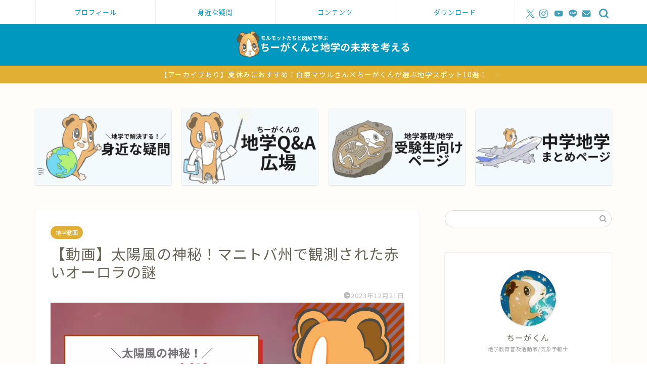

--- FILE ---
content_type: text/html; charset=UTF-8
request_url: https://spreading-earth-science.com/manitoba-red-aurora/
body_size: 24915
content:
<!DOCTYPE html>
<html lang="ja">
<head prefix="og: http://ogp.me/ns# fb: http://ogp.me/ns/fb# article: http://ogp.me/ns/article#">
<!-- wexal_pst_init.js does not exist -->
<!-- engagement_delay.js does not exist -->
<link rel="dns-prefetch" href="//platform.twitter.com/">
<link rel="preconnect" href="//platform.twitter.com/">
<link rel="dns-prefetch" href="//use.fontawesome.com/">
<link rel="dns-prefetch" href="//cdnjs.cloudflare.com/">
<link rel="dns-prefetch" href="//j.microad.net/">
<link rel="dns-prefetch" href="//www.googletagmanager.com/">
<link rel="dns-prefetch" href="//code.typesquare.com/">
<link rel="dns-prefetch" href="//pagead2.googlesyndication.com/">
<link rel="dns-prefetch" href="//www.google.com/">
<link rel="dns-prefetch" href="//fonts.googleapis.com/">
<meta charset="utf-8">
<meta http-equiv="X-UA-Compatible" content="IE=edge">
<meta name="viewport" content="width=device-width, initial-scale=1">
<!-- ここからOGP -->
<meta property="og:type" content="blog">
<meta property="og:title" content="【動画】太陽風の神秘！マニトバ州で観測された赤いオーロラの謎｜ちーがくんと地学の未来を考える">
<meta property="og:url" content="https://spreading-earth-science.com/manitoba-red-aurora/">
<meta property="og:description" content="[chat face=&quot;c1.png&quot; name=&quot;ちーがくん&quot; align=&quot;left&quot; border=&quot;none&quot;">
<meta property="og:image" content="https://spreading-earth-science.com/wp-content/uploads/2023/12/9557787d84e30fac9c4438683cdfb877.png">
<meta property="og:site_name" content="ちーがくんと地学の未来を考える">
<meta property="fb:admins" content="">
<meta name="twitter:card" content="summary_large_image">
<meta name="twitter:site" content="@spEarthScience">
<!-- ここまでOGP -->
<meta name="description" itemprop="description" content="[chat face=&quot;c1.png&quot; name=&quot;ちーがくん&quot; align=&quot;left&quot; border=&quot;none&quot;">
<link rel="canonical" href="https://spreading-earth-science.com/manitoba-red-aurora/">
<title>【動画】太陽風の神秘！マニトバ州で観測された赤いオーロラの謎｜ちーがくんと地学の未来を考える</title>
<meta name='robots' content='max-image-preview:large'/>
<style>img:is([sizes="auto" i], [sizes^="auto," i]) { contain-intrinsic-size: 3000px 1500px }</style>
<link rel='dns-prefetch' href='//code.typesquare.com'/>
<link rel='dns-prefetch' href='//cdnjs.cloudflare.com'/>
<link rel='dns-prefetch' href='//use.fontawesome.com'/>
<link rel='dns-prefetch' href='//fonts.googleapis.com'/>
<link rel="alternate" type="application/rss+xml" title="ちーがくんと地学の未来を考える &raquo; フィード" href="https://spreading-earth-science.com/feed/"/>
<link rel="alternate" type="application/rss+xml" title="ちーがくんと地学の未来を考える &raquo; コメントフィード" href="https://spreading-earth-science.com/comments/feed/"/>
<link rel="alternate" type="application/rss+xml" title="ちーがくんと地学の未来を考える &raquo; 【動画】太陽風の神秘！マニトバ州で観測された赤いオーロラの謎 のコメントのフィード" href="https://spreading-earth-science.com/manitoba-red-aurora/feed/"/>
<script type="text/javascript">
/* <![CDATA[ */
window._wpemojiSettings = {"baseUrl":"https:\/\/s.w.org\/images\/core\/emoji\/16.0.1\/72x72\/","ext":".png","svgUrl":"https:\/\/s.w.org\/images\/core\/emoji\/16.0.1\/svg\/","svgExt":".svg","source":{"concatemoji":"https:\/\/spreading-earth-science.com\/wp-includes\/js\/wp-emoji-release.min.js?ver=6.8.3"}};
/*! This file is auto-generated */
!function(s,n){var o,i,e;function c(e){try{var t={supportTests:e,timestamp:(new Date).valueOf()};sessionStorage.setItem(o,JSON.stringify(t))}catch(e){}}function p(e,t,n){e.clearRect(0,0,e.canvas.width,e.canvas.height),e.fillText(t,0,0);var t=new Uint32Array(e.getImageData(0,0,e.canvas.width,e.canvas.height).data),a=(e.clearRect(0,0,e.canvas.width,e.canvas.height),e.fillText(n,0,0),new Uint32Array(e.getImageData(0,0,e.canvas.width,e.canvas.height).data));return t.every(function(e,t){return e===a[t]})}function u(e,t){e.clearRect(0,0,e.canvas.width,e.canvas.height),e.fillText(t,0,0);for(var n=e.getImageData(16,16,1,1),a=0;a<n.data.length;a++)if(0!==n.data[a])return!1;return!0}function f(e,t,n,a){switch(t){case"flag":return n(e,"\ud83c\udff3\ufe0f\u200d\u26a7\ufe0f","\ud83c\udff3\ufe0f\u200b\u26a7\ufe0f")?!1:!n(e,"\ud83c\udde8\ud83c\uddf6","\ud83c\udde8\u200b\ud83c\uddf6")&&!n(e,"\ud83c\udff4\udb40\udc67\udb40\udc62\udb40\udc65\udb40\udc6e\udb40\udc67\udb40\udc7f","\ud83c\udff4\u200b\udb40\udc67\u200b\udb40\udc62\u200b\udb40\udc65\u200b\udb40\udc6e\u200b\udb40\udc67\u200b\udb40\udc7f");case"emoji":return!a(e,"\ud83e\udedf")}return!1}function g(e,t,n,a){var r="undefined"!=typeof WorkerGlobalScope&&self instanceof WorkerGlobalScope?new OffscreenCanvas(300,150):s.createElement("canvas"),o=r.getContext("2d",{willReadFrequently:!0}),i=(o.textBaseline="top",o.font="600 32px Arial",{});return e.forEach(function(e){i[e]=t(o,e,n,a)}),i}function t(e){var t=s.createElement("script");t.src=e,t.defer=!0,s.head.appendChild(t)}"undefined"!=typeof Promise&&(o="wpEmojiSettingsSupports",i=["flag","emoji"],n.supports={everything:!0,everythingExceptFlag:!0},e=new Promise(function(e){s.addEventListener("DOMContentLoaded",e,{once:!0})}),new Promise(function(t){var n=function(){try{var e=JSON.parse(sessionStorage.getItem(o));if("object"==typeof e&&"number"==typeof e.timestamp&&(new Date).valueOf()<e.timestamp+604800&&"object"==typeof e.supportTests)return e.supportTests}catch(e){}return null}();if(!n){if("undefined"!=typeof Worker&&"undefined"!=typeof OffscreenCanvas&&"undefined"!=typeof URL&&URL.createObjectURL&&"undefined"!=typeof Blob)try{var e="postMessage("+g.toString()+"("+[JSON.stringify(i),f.toString(),p.toString(),u.toString()].join(",")+"));",a=new Blob([e],{type:"text/javascript"}),r=new Worker(URL.createObjectURL(a),{name:"wpTestEmojiSupports"});return void(r.onmessage=function(e){c(n=e.data),r.terminate(),t(n)})}catch(e){}c(n=g(i,f,p,u))}t(n)}).then(function(e){for(var t in e)n.supports[t]=e[t],n.supports.everything=n.supports.everything&&n.supports[t],"flag"!==t&&(n.supports.everythingExceptFlag=n.supports.everythingExceptFlag&&n.supports[t]);n.supports.everythingExceptFlag=n.supports.everythingExceptFlag&&!n.supports.flag,n.DOMReady=!1,n.readyCallback=function(){n.DOMReady=!0}}).then(function(){return e}).then(function(){var e;n.supports.everything||(n.readyCallback(),(e=n.source||{}).concatemoji?t(e.concatemoji):e.wpemoji&&e.twemoji&&(t(e.twemoji),t(e.wpemoji)))}))}((window,document),window._wpemojiSettings);
/* ]]> */
</script>
<link rel='stylesheet' id='wp-block-library-css' href='https://spreading-earth-science.com/wp-includes/css/dist/block-library/style.min.css?ver=6.8.3' type='text/css' media='all'/>
<style id='classic-theme-styles-inline-css' type='text/css'>
/*! This file is auto-generated */
.wp-block-button__link{color:#fff;background-color:#32373c;border-radius:9999px;box-shadow:none;text-decoration:none;padding:calc(.667em + 2px) calc(1.333em + 2px);font-size:1.125em}.wp-block-file__button{background:#32373c;color:#fff;text-decoration:none}
</style>
<style id='global-styles-inline-css' type='text/css'>
:root{--wp--preset--aspect-ratio--square: 1;--wp--preset--aspect-ratio--4-3: 4/3;--wp--preset--aspect-ratio--3-4: 3/4;--wp--preset--aspect-ratio--3-2: 3/2;--wp--preset--aspect-ratio--2-3: 2/3;--wp--preset--aspect-ratio--16-9: 16/9;--wp--preset--aspect-ratio--9-16: 9/16;--wp--preset--color--black: #000000;--wp--preset--color--cyan-bluish-gray: #abb8c3;--wp--preset--color--white: #ffffff;--wp--preset--color--pale-pink: #f78da7;--wp--preset--color--vivid-red: #cf2e2e;--wp--preset--color--luminous-vivid-orange: #ff6900;--wp--preset--color--luminous-vivid-amber: #fcb900;--wp--preset--color--light-green-cyan: #7bdcb5;--wp--preset--color--vivid-green-cyan: #00d084;--wp--preset--color--pale-cyan-blue: #8ed1fc;--wp--preset--color--vivid-cyan-blue: #0693e3;--wp--preset--color--vivid-purple: #9b51e0;--wp--preset--gradient--vivid-cyan-blue-to-vivid-purple: linear-gradient(135deg,rgba(6,147,227,1) 0%,rgb(155,81,224) 100%);--wp--preset--gradient--light-green-cyan-to-vivid-green-cyan: linear-gradient(135deg,rgb(122,220,180) 0%,rgb(0,208,130) 100%);--wp--preset--gradient--luminous-vivid-amber-to-luminous-vivid-orange: linear-gradient(135deg,rgba(252,185,0,1) 0%,rgba(255,105,0,1) 100%);--wp--preset--gradient--luminous-vivid-orange-to-vivid-red: linear-gradient(135deg,rgba(255,105,0,1) 0%,rgb(207,46,46) 100%);--wp--preset--gradient--very-light-gray-to-cyan-bluish-gray: linear-gradient(135deg,rgb(238,238,238) 0%,rgb(169,184,195) 100%);--wp--preset--gradient--cool-to-warm-spectrum: linear-gradient(135deg,rgb(74,234,220) 0%,rgb(151,120,209) 20%,rgb(207,42,186) 40%,rgb(238,44,130) 60%,rgb(251,105,98) 80%,rgb(254,248,76) 100%);--wp--preset--gradient--blush-light-purple: linear-gradient(135deg,rgb(255,206,236) 0%,rgb(152,150,240) 100%);--wp--preset--gradient--blush-bordeaux: linear-gradient(135deg,rgb(254,205,165) 0%,rgb(254,45,45) 50%,rgb(107,0,62) 100%);--wp--preset--gradient--luminous-dusk: linear-gradient(135deg,rgb(255,203,112) 0%,rgb(199,81,192) 50%,rgb(65,88,208) 100%);--wp--preset--gradient--pale-ocean: linear-gradient(135deg,rgb(255,245,203) 0%,rgb(182,227,212) 50%,rgb(51,167,181) 100%);--wp--preset--gradient--electric-grass: linear-gradient(135deg,rgb(202,248,128) 0%,rgb(113,206,126) 100%);--wp--preset--gradient--midnight: linear-gradient(135deg,rgb(2,3,129) 0%,rgb(40,116,252) 100%);--wp--preset--font-size--small: 13px;--wp--preset--font-size--medium: 20px;--wp--preset--font-size--large: 36px;--wp--preset--font-size--x-large: 42px;--wp--preset--spacing--20: 0.44rem;--wp--preset--spacing--30: 0.67rem;--wp--preset--spacing--40: 1rem;--wp--preset--spacing--50: 1.5rem;--wp--preset--spacing--60: 2.25rem;--wp--preset--spacing--70: 3.38rem;--wp--preset--spacing--80: 5.06rem;--wp--preset--shadow--natural: 6px 6px 9px rgba(0, 0, 0, 0.2);--wp--preset--shadow--deep: 12px 12px 50px rgba(0, 0, 0, 0.4);--wp--preset--shadow--sharp: 6px 6px 0px rgba(0, 0, 0, 0.2);--wp--preset--shadow--outlined: 6px 6px 0px -3px rgba(255, 255, 255, 1), 6px 6px rgba(0, 0, 0, 1);--wp--preset--shadow--crisp: 6px 6px 0px rgba(0, 0, 0, 1);}:where(.is-layout-flex){gap: 0.5em;}:where(.is-layout-grid){gap: 0.5em;}body .is-layout-flex{display: flex;}.is-layout-flex{flex-wrap: wrap;align-items: center;}.is-layout-flex > :is(*, div){margin: 0;}body .is-layout-grid{display: grid;}.is-layout-grid > :is(*, div){margin: 0;}:where(.wp-block-columns.is-layout-flex){gap: 2em;}:where(.wp-block-columns.is-layout-grid){gap: 2em;}:where(.wp-block-post-template.is-layout-flex){gap: 1.25em;}:where(.wp-block-post-template.is-layout-grid){gap: 1.25em;}.has-black-color{color: var(--wp--preset--color--black) !important;}.has-cyan-bluish-gray-color{color: var(--wp--preset--color--cyan-bluish-gray) !important;}.has-white-color{color: var(--wp--preset--color--white) !important;}.has-pale-pink-color{color: var(--wp--preset--color--pale-pink) !important;}.has-vivid-red-color{color: var(--wp--preset--color--vivid-red) !important;}.has-luminous-vivid-orange-color{color: var(--wp--preset--color--luminous-vivid-orange) !important;}.has-luminous-vivid-amber-color{color: var(--wp--preset--color--luminous-vivid-amber) !important;}.has-light-green-cyan-color{color: var(--wp--preset--color--light-green-cyan) !important;}.has-vivid-green-cyan-color{color: var(--wp--preset--color--vivid-green-cyan) !important;}.has-pale-cyan-blue-color{color: var(--wp--preset--color--pale-cyan-blue) !important;}.has-vivid-cyan-blue-color{color: var(--wp--preset--color--vivid-cyan-blue) !important;}.has-vivid-purple-color{color: var(--wp--preset--color--vivid-purple) !important;}.has-black-background-color{background-color: var(--wp--preset--color--black) !important;}.has-cyan-bluish-gray-background-color{background-color: var(--wp--preset--color--cyan-bluish-gray) !important;}.has-white-background-color{background-color: var(--wp--preset--color--white) !important;}.has-pale-pink-background-color{background-color: var(--wp--preset--color--pale-pink) !important;}.has-vivid-red-background-color{background-color: var(--wp--preset--color--vivid-red) !important;}.has-luminous-vivid-orange-background-color{background-color: var(--wp--preset--color--luminous-vivid-orange) !important;}.has-luminous-vivid-amber-background-color{background-color: var(--wp--preset--color--luminous-vivid-amber) !important;}.has-light-green-cyan-background-color{background-color: var(--wp--preset--color--light-green-cyan) !important;}.has-vivid-green-cyan-background-color{background-color: var(--wp--preset--color--vivid-green-cyan) !important;}.has-pale-cyan-blue-background-color{background-color: var(--wp--preset--color--pale-cyan-blue) !important;}.has-vivid-cyan-blue-background-color{background-color: var(--wp--preset--color--vivid-cyan-blue) !important;}.has-vivid-purple-background-color{background-color: var(--wp--preset--color--vivid-purple) !important;}.has-black-border-color{border-color: var(--wp--preset--color--black) !important;}.has-cyan-bluish-gray-border-color{border-color: var(--wp--preset--color--cyan-bluish-gray) !important;}.has-white-border-color{border-color: var(--wp--preset--color--white) !important;}.has-pale-pink-border-color{border-color: var(--wp--preset--color--pale-pink) !important;}.has-vivid-red-border-color{border-color: var(--wp--preset--color--vivid-red) !important;}.has-luminous-vivid-orange-border-color{border-color: var(--wp--preset--color--luminous-vivid-orange) !important;}.has-luminous-vivid-amber-border-color{border-color: var(--wp--preset--color--luminous-vivid-amber) !important;}.has-light-green-cyan-border-color{border-color: var(--wp--preset--color--light-green-cyan) !important;}.has-vivid-green-cyan-border-color{border-color: var(--wp--preset--color--vivid-green-cyan) !important;}.has-pale-cyan-blue-border-color{border-color: var(--wp--preset--color--pale-cyan-blue) !important;}.has-vivid-cyan-blue-border-color{border-color: var(--wp--preset--color--vivid-cyan-blue) !important;}.has-vivid-purple-border-color{border-color: var(--wp--preset--color--vivid-purple) !important;}.has-vivid-cyan-blue-to-vivid-purple-gradient-background{background: var(--wp--preset--gradient--vivid-cyan-blue-to-vivid-purple) !important;}.has-light-green-cyan-to-vivid-green-cyan-gradient-background{background: var(--wp--preset--gradient--light-green-cyan-to-vivid-green-cyan) !important;}.has-luminous-vivid-amber-to-luminous-vivid-orange-gradient-background{background: var(--wp--preset--gradient--luminous-vivid-amber-to-luminous-vivid-orange) !important;}.has-luminous-vivid-orange-to-vivid-red-gradient-background{background: var(--wp--preset--gradient--luminous-vivid-orange-to-vivid-red) !important;}.has-very-light-gray-to-cyan-bluish-gray-gradient-background{background: var(--wp--preset--gradient--very-light-gray-to-cyan-bluish-gray) !important;}.has-cool-to-warm-spectrum-gradient-background{background: var(--wp--preset--gradient--cool-to-warm-spectrum) !important;}.has-blush-light-purple-gradient-background{background: var(--wp--preset--gradient--blush-light-purple) !important;}.has-blush-bordeaux-gradient-background{background: var(--wp--preset--gradient--blush-bordeaux) !important;}.has-luminous-dusk-gradient-background{background: var(--wp--preset--gradient--luminous-dusk) !important;}.has-pale-ocean-gradient-background{background: var(--wp--preset--gradient--pale-ocean) !important;}.has-electric-grass-gradient-background{background: var(--wp--preset--gradient--electric-grass) !important;}.has-midnight-gradient-background{background: var(--wp--preset--gradient--midnight) !important;}.has-small-font-size{font-size: var(--wp--preset--font-size--small) !important;}.has-medium-font-size{font-size: var(--wp--preset--font-size--medium) !important;}.has-large-font-size{font-size: var(--wp--preset--font-size--large) !important;}.has-x-large-font-size{font-size: var(--wp--preset--font-size--x-large) !important;}
:where(.wp-block-post-template.is-layout-flex){gap: 1.25em;}:where(.wp-block-post-template.is-layout-grid){gap: 1.25em;}
:where(.wp-block-columns.is-layout-flex){gap: 2em;}:where(.wp-block-columns.is-layout-grid){gap: 2em;}
:root :where(.wp-block-pullquote){font-size: 1.5em;line-height: 1.6;}
</style>
<link rel='stylesheet' id='parent-style-css' href='https://spreading-earth-science.com/wp-content/themes/jin/style.css?ver=6.8.3' type='text/css' media='all'/>
<link rel='stylesheet' id='google-fonts-css' href='https://fonts.googleapis.com/css2?family=Noto+Sans+JP%3Awght%40400%3B700&#038;display=swap&#038;ver=6.8.3' type='text/css' media='all'/>
<link rel='stylesheet' id='theme-style-css' href='https://spreading-earth-science.com/wp-content/themes/jin-child/style.css?ver=6.8.3' type='text/css' media='all'/>
<link rel='stylesheet' id='fontawesome-style-css' href='https://use.fontawesome.com/releases/v5.6.3/css/all.css?ver=6.8.3' type='text/css' media='all'/>
<link rel='stylesheet' id='swiper-style-css' href='https://cdnjs.cloudflare.com/ajax/libs/Swiper/4.0.7/css/swiper.min.css?ver=6.8.3' type='text/css' media='all'/>
<style id='akismet-widget-style-inline-css' type='text/css'>

			.a-stats {
				--akismet-color-mid-green: #357b49;
				--akismet-color-white: #fff;
				--akismet-color-light-grey: #f6f7f7;

				max-width: 350px;
				width: auto;
			}

			.a-stats * {
				all: unset;
				box-sizing: border-box;
			}

			.a-stats strong {
				font-weight: 600;
			}

			.a-stats a.a-stats__link,
			.a-stats a.a-stats__link:visited,
			.a-stats a.a-stats__link:active {
				background: var(--akismet-color-mid-green);
				border: none;
				box-shadow: none;
				border-radius: 8px;
				color: var(--akismet-color-white);
				cursor: pointer;
				display: block;
				font-family: -apple-system, BlinkMacSystemFont, 'Segoe UI', 'Roboto', 'Oxygen-Sans', 'Ubuntu', 'Cantarell', 'Helvetica Neue', sans-serif;
				font-weight: 500;
				padding: 12px;
				text-align: center;
				text-decoration: none;
				transition: all 0.2s ease;
			}

			/* Extra specificity to deal with TwentyTwentyOne focus style */
			.widget .a-stats a.a-stats__link:focus {
				background: var(--akismet-color-mid-green);
				color: var(--akismet-color-white);
				text-decoration: none;
			}

			.a-stats a.a-stats__link:hover {
				filter: brightness(110%);
				box-shadow: 0 4px 12px rgba(0, 0, 0, 0.06), 0 0 2px rgba(0, 0, 0, 0.16);
			}

			.a-stats .count {
				color: var(--akismet-color-white);
				display: block;
				font-size: 1.5em;
				line-height: 1.4;
				padding: 0 13px;
				white-space: nowrap;
			}
		
</style>
<link rel='stylesheet' id='tablepress-default-css' href='https://spreading-earth-science.com/wp-content/plugins/tablepress/css/build/default.css?ver=3.2.1' type='text/css' media='all'/>
<script type="text/javascript" src="https://spreading-earth-science.com/wp-includes/js/jquery/jquery.min.js?ver=3.7.1" id="jquery-core-js"></script>
<script type="text/javascript" src="https://spreading-earth-science.com/wp-includes/js/jquery/jquery-migrate.min.js?ver=3.4.1" id="jquery-migrate-js"></script>
<script type="text/javascript" src="//code.typesquare.com/static/5b0e3c4aee6847bda5a036abac1e024a/ts307f.js?fadein=0&amp;ver=2.0.4" id="typesquare_std-js"></script>
<link rel="https://api.w.org/" href="https://spreading-earth-science.com/wp-json/"/><link rel="alternate" title="JSON" type="application/json" href="https://spreading-earth-science.com/wp-json/wp/v2/posts/4110"/><link rel='shortlink' href='https://spreading-earth-science.com/?p=4110'/>
<link rel="alternate" title="oEmbed (JSON)" type="application/json+oembed" href="https://spreading-earth-science.com/wp-json/oembed/1.0/embed?url=https%3A%2F%2Fspreading-earth-science.com%2Fmanitoba-red-aurora%2F"/>
<link rel="alternate" title="oEmbed (XML)" type="text/xml+oembed" href="https://spreading-earth-science.com/wp-json/oembed/1.0/embed?url=https%3A%2F%2Fspreading-earth-science.com%2Fmanitoba-red-aurora%2F&#038;format=xml"/>
<style type="text/css">
		#wrapper {
			background-color: #fffdf9;
			background-image: url();
					}

		.related-entry-headline-text span:before,
		#comment-title span:before,
		#reply-title span:before {
			background-color: #0098bf;
			border-color: #0098bf !important;
		}

		#breadcrumb:after,
		#page-top a {
			background-color: #0098bf;
		}

		footer {
			background-color: #0098bf;
		}

		.footer-inner a,
		#copyright,
		#copyright-center {
			border-color: #fff !important;
			color: #fff !important;
		}

		#footer-widget-area {
			border-color: #fff !important;
		}

		.page-top-footer a {
			color: #0098bf !important;
		}

		#breadcrumb ul li,
		#breadcrumb ul li a {
			color: #0098bf !important;
		}

		body,
		a,
		a:link,
		a:visited,
		.my-profile,
		.widgettitle,
		.tabBtn-mag label {
			color: #686357;
		}

		a:hover {
			color: #e0af33;
		}

		.widget_nav_menu ul>li>a:before,
		.widget_categories ul>li>a:before,
		.widget_pages ul>li>a:before,
		.widget_recent_entries ul>li>a:before,
		.widget_archive ul>li>a:before,
		.widget_archive form:after,
		.widget_categories form:after,
		.widget_nav_menu ul>li>ul.sub-menu>li>a:before,
		.widget_categories ul>li>.children>li>a:before,
		.widget_pages ul>li>.children>li>a:before,
		.widget_nav_menu ul>li>ul.sub-menu>li>ul.sub-menu li>a:before,
		.widget_categories ul>li>.children>li>.children li>a:before,
		.widget_pages ul>li>.children>li>.children li>a:before {
			color: #0098bf;
		}

		.widget_nav_menu ul .sub-menu .sub-menu li a:before {
			background-color: #686357 !important;
		}

		.d--labeling-act-border {
			border-color: rgba(104, 99, 87, 0.18);
		}

		.c--labeling-act.d--labeling-act-solid {
			background-color: rgba(104, 99, 87, 0.06);
		}

		.a--labeling-act {
			color: rgba(104, 99, 87, 0.6);
		}

		.a--labeling-small-act span {
			background-color: rgba(104, 99, 87, 0.21);
		}

		.c--labeling-act.d--labeling-act-strong {
			background-color: rgba(104, 99, 87, 0.045);
		}

		.d--labeling-act-strong .a--labeling-act {
			color: rgba(104, 99, 87, 0.75);
		}


		footer .footer-widget,
		footer .footer-widget a,
		footer .footer-widget ul li,
		.footer-widget.widget_nav_menu ul>li>a:before,
		.footer-widget.widget_categories ul>li>a:before,
		.footer-widget.widget_recent_entries ul>li>a:before,
		.footer-widget.widget_pages ul>li>a:before,
		.footer-widget.widget_archive ul>li>a:before,
		footer .widget_tag_cloud .tagcloud a:before {
			color: #fff !important;
			border-color: #fff !important;
		}

		footer .footer-widget .widgettitle {
			color: #fff !important;
			border-color: #e0af33 !important;
		}

		footer .widget_nav_menu ul .children .children li a:before,
		footer .widget_categories ul .children .children li a:before,
		footer .widget_nav_menu ul .sub-menu .sub-menu li a:before {
			background-color: #fff !important;
		}

		#drawernav a:hover,
		.post-list-title,
		#prev-next p,
		#toc_container .toc_list li a {
			color: #686357 !important;
		}

		#header-box {
			background-color: #0098bf;
		}

		@media (min-width: 768px) {
			.top-image-meta {
				margin-top: calc(0px - 30px);
			}
		}

		@media (min-width: 1200px) {
			.top-image-meta {
				margin-top: calc(0px);
			}
		}

		.pickup-contents:before {
			background-color: #0098bf !important;
		}

		.main-image-text {
			color: #ffffff;
		}

		.main-image-text-sub {
			color: #ffffff;
		}

		@media (min-width: 481px) {
			#site-info {
				padding-top: 3px !important;
				padding-bottom: 3px !important;
			}
		}

		#site-info span a {
			color: #ffffff !important;
		}

		#headmenu .headsns .line a svg {
			fill: #409fb7 !important;
		}

		#headmenu .headsns a,
		#headmenu {
			color: #409fb7 !important;
			border-color: #409fb7 !important;
		}

		.profile-follow .line-sns a svg {
			fill: #0098bf !important;
		}

		.profile-follow .line-sns a:hover svg {
			fill: #e0af33 !important;
		}

		.profile-follow a {
			color: #0098bf !important;
			border-color: #0098bf !important;
		}

		.profile-follow a:hover,
		#headmenu .headsns a:hover {
			color: #e0af33 !important;
			border-color: #e0af33 !important;
		}

		.search-box:hover {
			color: #e0af33 !important;
			border-color: #e0af33 !important;
		}

		#header #headmenu .headsns .line a:hover svg {
			fill: #e0af33 !important;
		}

		.cps-icon-bar,
		#navtoggle:checked+.sp-menu-open .cps-icon-bar {
			background-color: #ffffff;
		}

		#nav-container {
			background-color: #ffffff;
		}

		.menu-box .menu-item svg {
			fill: #0098bf;
		}

		#drawernav ul.menu-box>li>a,
		#drawernav2 ul.menu-box>li>a,
		#drawernav3 ul.menu-box>li>a,
		#drawernav4 ul.menu-box>li>a,
		#drawernav5 ul.menu-box>li>a,
		#drawernav ul.menu-box>li.menu-item-has-children:after,
		#drawernav2 ul.menu-box>li.menu-item-has-children:after,
		#drawernav3 ul.menu-box>li.menu-item-has-children:after,
		#drawernav4 ul.menu-box>li.menu-item-has-children:after,
		#drawernav5 ul.menu-box>li.menu-item-has-children:after {
			color: #0098bf !important;
		}

		#drawernav ul.menu-box li a,
		#drawernav2 ul.menu-box li a,
		#drawernav3 ul.menu-box li a,
		#drawernav4 ul.menu-box li a,
		#drawernav5 ul.menu-box li a {
			font-size: 13px !important;
		}

		#drawernav3 ul.menu-box>li {
			color: #686357 !important;
		}

		#drawernav4 .menu-box>.menu-item>a:after,
		#drawernav3 .menu-box>.menu-item>a:after,
		#drawernav .menu-box>.menu-item>a:after {
			background-color: #0098bf !important;
		}

		#drawernav2 .menu-box>.menu-item:hover,
		#drawernav5 .menu-box>.menu-item:hover {
			border-top-color: #0098bf !important;
		}

		.cps-info-bar a {
			background-color: #e0af33 !important;
		}

		@media (min-width: 768px) {
			#main-contents-one .post-list-mag .post-list-item {
				width: 32%;
			}

			#main-contents-one .post-list-mag .post-list-item:not(:nth-child(3n)) {
				margin-right: 2%;
			}

			.tabBtn-mag {
				width: 85%;
				margin-bottom: 40px;
			}

			.tabBtn-mag label {
				padding: 10px 20px;
			}
		}

		@media (min-width: 768px) {

			#tab-1:checked~.tabBtn-mag li [for="tab-1"]:after,
			#tab-2:checked~.tabBtn-mag li [for="tab-2"]:after,
			#tab-3:checked~.tabBtn-mag li [for="tab-3"]:after,
			#tab-4:checked~.tabBtn-mag li [for="tab-4"]:after {
				border-top-color: #0098bf !important;
			}

			.tabBtn-mag label {
				border-bottom-color: #0098bf !important;
			}
		}

		#tab-1:checked~.tabBtn-mag li [for="tab-1"],
		#tab-2:checked~.tabBtn-mag li [for="tab-2"],
		#tab-3:checked~.tabBtn-mag li [for="tab-3"],
		#tab-4:checked~.tabBtn-mag li [for="tab-4"],
		#prev-next a.next:after,
		#prev-next a.prev:after,
		.more-cat-button a:hover span:before {
			background-color: #0098bf !important;
		}


		.swiper-slide .post-list-cat,
		.post-list-mag .post-list-cat,
		.post-list-mag3col .post-list-cat,
		.post-list-mag-sp1col .post-list-cat,
		.swiper-pagination-bullet-active,
		.pickup-cat,
		.post-list .post-list-cat,
		#breadcrumb .bcHome a:hover span:before,
		.popular-item:nth-child(1) .pop-num,
		.popular-item:nth-child(2) .pop-num,
		.popular-item:nth-child(3) .pop-num {
			background-color: #e0af33 !important;
		}

		.sidebar-btn a,
		.profile-sns-menu {
			background-color: #e0af33 !important;
		}

		.sp-sns-menu a,
		.pickup-contents-box a:hover .pickup-title {
			border-color: #0098bf !important;
			color: #0098bf !important;
		}

		.pickup-image:after {
			display: none;
		}

		.pro-line svg {
			fill: #0098bf !important;
		}

		.cps-post-cat a,
		.meta-cat,
		.popular-cat {
			background-color: #e0af33 !important;
			border-color: #e0af33 !important;
		}

		.tagicon,
		.tag-box a,
		#toc_container .toc_list>li,
		#toc_container .toc_title {
			color: #0098bf !important;
		}

		.widget_tag_cloud a::before {
			color: #686357 !important;
		}

		.tag-box a,
		#toc_container:before {
			border-color: #0098bf !important;
		}

		.cps-post-cat a:hover {
			color: #e0af33 !important;
		}

		.pagination li:not([class*="current"]) a:hover,
		.widget_tag_cloud a:hover {
			background-color: #0098bf !important;
		}

		.pagination li:not([class*="current"]) a:hover {
			opacity: 0.5 !important;
		}

		.pagination li.current a {
			background-color: #0098bf !important;
			border-color: #0098bf !important;
		}

		.nextpage a:hover span {
			color: #0098bf !important;
			border-color: #0098bf !important;
		}

		.cta-content:before {
			background-color: #3b4675 !important;
		}

		.cta-text,
		.info-title {
			color: #fff !important;
		}

		#footer-widget-area.footer_style1 .widgettitle {
			border-color: #e0af33 !important;
		}

		.sidebar_style1 .widgettitle,
		.sidebar_style5 .widgettitle {
			border-color: #0098bf !important;
		}

		.sidebar_style2 .widgettitle,
		.sidebar_style4 .widgettitle,
		.sidebar_style6 .widgettitle,
		#home-bottom-widget .widgettitle,
		#home-top-widget .widgettitle,
		#post-bottom-widget .widgettitle,
		#post-top-widget .widgettitle {
			background-color: #0098bf !important;
		}

		#home-bottom-widget .widget_search .search-box input[type="submit"],
		#home-top-widget .widget_search .search-box input[type="submit"],
		#post-bottom-widget .widget_search .search-box input[type="submit"],
		#post-top-widget .widget_search .search-box input[type="submit"] {
			background-color: #e0af33 !important;
		}

		.tn-logo-size {
			font-size: 30% !important;
		}

		@media (min-width: 481px) {
			.tn-logo-size img {
				width: calc(30%*0.5) !important;
			}
		}

		@media (min-width: 768px) {
			.tn-logo-size img {
				width: calc(30%*2.2) !important;
			}
		}

		@media (min-width: 1200px) {
			.tn-logo-size img {
				width: 30% !important;
			}
		}

		.sp-logo-size {
			font-size: 90% !important;
		}

		.sp-logo-size img {
			width: 90% !important;
		}

		.cps-post-main ul>li:before,
		.cps-post-main ol>li:before {
			background-color: #e0af33 !important;
		}

		.profile-card .profile-title {
			background-color: #0098bf !important;
		}

		.profile-card {
			border-color: #0098bf !important;
		}

		.cps-post-main a {
			color: #0098bf;
		}

		.cps-post-main .marker {
			background: -webkit-linear-gradient(transparent 60%, #fff1ce 0%);
			background: linear-gradient(transparent 60%, #fff1ce 0%);
		}

		.cps-post-main .marker2 {
			background: -webkit-linear-gradient(transparent 60%, #a9eaf2 0%);
			background: linear-gradient(transparent 60%, #a9eaf2 0%);
		}

		.cps-post-main .jic-sc {
			color: #e9546b;
		}


		.simple-box1 {
			border-color: #f2bf7d !important;
		}

		.simple-box2 {
			border-color: #f2bf7d !important;
		}

		.simple-box3 {
			border-color: #f2bf7d !important;
		}

		.simple-box4 {
			border-color: #f2bf7d !important;
		}

		.simple-box4:before {
			background-color: #f2bf7d;
		}

		.simple-box5 {
			border-color: #f2bf7d !important;
		}

		.simple-box5:before {
			background-color: #f2bf7d;
		}

		.simple-box6 {
			background-color: #fffdef !important;
		}

		.simple-box7 {
			border-color: #def1f9 !important;
		}

		.simple-box7:before {
			background-color: #def1f9 !important;
		}

		.simple-box8 {
			border-color: #f2bf7d !important;
		}

		.simple-box8:before {
			background-color: #f2bf7d !important;
		}

		.simple-box9:before {
			background-color: #f2bf7d !important;
		}

		.simple-box9:after {
			border-color: #f2bf7d #f2bf7d #fff #fff !important;
		}

		.kaisetsu-box1:before,
		.kaisetsu-box1-title {
			background-color: #f2bf7d !important;
		}

		.kaisetsu-box2 {
			border-color: #56902e !important;
		}

		.kaisetsu-box2-title {
			background-color: #56902e !important;
		}

		.kaisetsu-box4 {
			border-color: #f2bf7d !important;
		}

		.kaisetsu-box4-title {
			background-color: #f2bf7d !important;
		}

		.kaisetsu-box5:before {
			background-color: #f2bf7d !important;
		}

		.kaisetsu-box5-title {
			background-color: #f2bf7d !important;
		}

		.concept-box1 {
			border-color: #85db8f !important;
		}

		.concept-box1:after {
			background-color: #85db8f !important;
		}

		.concept-box1:before {
			content: "ポイント" !important;
			color: #85db8f !important;
		}

		.concept-box2 {
			border-color: #f7cf6a !important;
		}

		.concept-box2:after {
			background-color: #f7cf6a !important;
		}

		.concept-box2:before {
			content: "注意点" !important;
			color: #f7cf6a !important;
		}

		.concept-box3 {
			border-color: #86cee8 !important;
		}

		.concept-box3:after {
			background-color: #86cee8 !important;
		}

		.concept-box3:before {
			content: "良い例" !important;
			color: #86cee8 !important;
		}

		.concept-box4 {
			border-color: #ed8989 !important;
		}

		.concept-box4:after {
			background-color: #ed8989 !important;
		}

		.concept-box4:before {
			content: "悪い例" !important;
			color: #ed8989 !important;
		}

		.concept-box5 {
			border-color: #9e9e9e !important;
		}

		.concept-box5:after {
			background-color: #9e9e9e !important;
		}

		.concept-box5:before {
			content: "参考" !important;
			color: #9e9e9e !important;
		}

		.concept-box6 {
			border-color: #8eaced !important;
		}

		.concept-box6:after {
			background-color: #8eaced !important;
		}

		.concept-box6:before {
			content: "メモ" !important;
			color: #8eaced !important;
		}

		.innerlink-box1,
		.blog-card {
			border-color: #f2bf7d !important;
		}

		.innerlink-box1-title {
			background-color: #f2bf7d !important;
			border-color: #f2bf7d !important;
		}

		.innerlink-box1:before,
		.blog-card-hl-box {
			background-color: #f2bf7d !important;
		}

		.jin-ac-box01-title::after {
			color: #0098bf;
		}

		.color-button01 a,
		.color-button01 a:hover,
		.color-button01:before {
			background-color: #ffcd44 !important;
		}

		.top-image-btn-color a,
		.top-image-btn-color a:hover,
		.top-image-btn-color:before {
			background-color: #ffcd44 !important;
		}

		.color-button02 a,
		.color-button02 a:hover,
		.color-button02:before {
			background-color: #ffcd44 !important;
		}

		.color-button01-big a,
		.color-button01-big a:hover,
		.color-button01-big:before {
			background-color: #ffcd44 !important;
		}

		.color-button01-big a,
		.color-button01-big:before {
			border-radius: 5px !important;
		}

		.color-button01-big a {
			padding-top: 20px !important;
			padding-bottom: 20px !important;
		}

		.color-button02-big a,
		.color-button02-big a:hover,
		.color-button02-big:before {
			background-color: #495175 !important;
		}

		.color-button02-big a,
		.color-button02-big:before {
			border-radius: 40px !important;
		}

		.color-button02-big a {
			padding-top: 20px !important;
			padding-bottom: 20px !important;
		}

		.color-button01-big {
			width: 75% !important;
		}

		.color-button02-big {
			width: 75% !important;
		}

		.top-image-btn-color a:hover,
		.color-button01 a:hover,
		.color-button02 a:hover,
		.color-button01-big a:hover,
		.color-button02-big a:hover {
			opacity: 1;
		}

		.h2-style01 h2,
		.h2-style02 h2:before,
		.h2-style03 h2,
		.h2-style04 h2:before,
		.h2-style05 h2,
		.h2-style07 h2:before,
		.h2-style07 h2:after,
		.h3-style03 h3:before,
		.h3-style02 h3:before,
		.h3-style05 h3:before,
		.h3-style07 h3:before,
		.h2-style08 h2:after,
		.h2-style10 h2:before,
		.h2-style10 h2:after,
		.h3-style02 h3:after,
		.h4-style02 h4:before {
			background-color: #0098bf !important;
		}

		.h3-style01 h3,
		.h3-style04 h3,
		.h3-style05 h3,
		.h3-style06 h3,
		.h4-style01 h4,
		.h2-style02 h2,
		.h2-style08 h2,
		.h2-style08 h2:before,
		.h2-style09 h2,
		.h4-style03 h4 {
			border-color: #0098bf !important;
		}

		.h2-style05 h2:before {
			border-top-color: #0098bf !important;
		}

		.h2-style06 h2:before,
		.sidebar_style3 .widgettitle:after {
			background-image: linear-gradient(-45deg,
					transparent 25%,
					#0098bf 25%,
					#0098bf 50%,
					transparent 50%,
					transparent 75%,
					#0098bf 75%,
					#0098bf);
		}

		.jin-h2-icons.h2-style02 h2 .jic:before,
		.jin-h2-icons.h2-style04 h2 .jic:before,
		.jin-h2-icons.h2-style06 h2 .jic:before,
		.jin-h2-icons.h2-style07 h2 .jic:before,
		.jin-h2-icons.h2-style08 h2 .jic:before,
		.jin-h2-icons.h2-style09 h2 .jic:before,
		.jin-h2-icons.h2-style10 h2 .jic:before,
		.jin-h3-icons.h3-style01 h3 .jic:before,
		.jin-h3-icons.h3-style02 h3 .jic:before,
		.jin-h3-icons.h3-style03 h3 .jic:before,
		.jin-h3-icons.h3-style04 h3 .jic:before,
		.jin-h3-icons.h3-style05 h3 .jic:before,
		.jin-h3-icons.h3-style06 h3 .jic:before,
		.jin-h3-icons.h3-style07 h3 .jic:before,
		.jin-h4-icons.h4-style01 h4 .jic:before,
		.jin-h4-icons.h4-style02 h4 .jic:before,
		.jin-h4-icons.h4-style03 h4 .jic:before,
		.jin-h4-icons.h4-style04 h4 .jic:before {
			color: #0098bf;
		}

		@media all and (-ms-high-contrast:none) {

			*::-ms-backdrop,
			.color-button01:before,
			.color-button02:before,
			.color-button01-big:before,
			.color-button02-big:before {
				background-color: #595857 !important;
			}
		}

		.jin-lp-h2 h2,
		.jin-lp-h2 h2 {
			background-color: transparent !important;
			border-color: transparent !important;
			color: #686357 !important;
		}

		.jincolumn-h3style2 {
			border-color: #0098bf !important;
		}

		.jinlph2-style1 h2:first-letter {
			color: #0098bf !important;
		}

		.jinlph2-style2 h2,
		.jinlph2-style3 h2 {
			border-color: #0098bf !important;
		}

		.jin-photo-title .jin-fusen1-down,
		.jin-photo-title .jin-fusen1-even,
		.jin-photo-title .jin-fusen1-up {
			border-left-color: #0098bf;
		}

		.jin-photo-title .jin-fusen2,
		.jin-photo-title .jin-fusen3 {
			background-color: #0098bf;
		}

		.jin-photo-title .jin-fusen2:before,
		.jin-photo-title .jin-fusen3:before {
			border-top-color: #0098bf;
		}

		.has-huge-font-size {
			font-size: 42px !important;
		}

		.has-large-font-size {
			font-size: 36px !important;
		}

		.has-medium-font-size {
			font-size: 20px !important;
		}

		.has-normal-font-size {
			font-size: 16px !important;
		}

		.has-small-font-size {
			font-size: 13px !important;
		}
	</style>
<style type="text/css">
		/*<!-- rtoc -->*/
		.rtoc-mokuji-content {
			background-color: #ffffff;
		}

		.rtoc-mokuji-content.frame1 {
			border: 1px solid #409fb7;
		}

		.rtoc-mokuji-content #rtoc-mokuji-title {
			color: #409fb7;
		}

		.rtoc-mokuji-content .rtoc-mokuji li>a {
			color: #333333;
		}

		.rtoc-mokuji-content .mokuji_ul.level-1>.rtoc-item::before {
			background-color: #409fb7 !important;
		}

		.rtoc-mokuji-content .mokuji_ul.level-2>.rtoc-item::before {
			background-color: #409fb7 !important;
		}

		.rtoc-mokuji-content.frame2::before,
		.rtoc-mokuji-content.frame3,
		.rtoc-mokuji-content.frame4,
		.rtoc-mokuji-content.frame5 {
			border-color: #409fb7 !important;
		}

		.rtoc-mokuji-content.frame5::before,
		.rtoc-mokuji-content.frame5::after {
			background-color: #409fb7;
		}

		.widget_block #rtoc-mokuji-widget-wrapper .rtoc-mokuji.level-1 .rtoc-item.rtoc-current:after,
		.widget #rtoc-mokuji-widget-wrapper .rtoc-mokuji.level-1 .rtoc-item.rtoc-current:after,
		#scrollad #rtoc-mokuji-widget-wrapper .rtoc-mokuji.level-1 .rtoc-item.rtoc-current:after,
		#sideBarTracking #rtoc-mokuji-widget-wrapper .rtoc-mokuji.level-1 .rtoc-item.rtoc-current:after {
			background-color: #409fb7 !important;
		}

		.cls-1,
		.cls-2 {
			stroke: #409fb7;
		}

		.rtoc-mokuji-content .decimal_ol.level-2>.rtoc-item::before,
		.rtoc-mokuji-content .mokuji_ol.level-2>.rtoc-item::before,
		.rtoc-mokuji-content .decimal_ol.level-2>.rtoc-item::after,
		.rtoc-mokuji-content .decimal_ol.level-2>.rtoc-item::after {
			color: #409fb7;
			background-color: #409fb7;
		}

		.rtoc-mokuji-content .rtoc-mokuji.level-1>.rtoc-item::before {
			color: #409fb7;
		}

		.rtoc-mokuji-content .decimal_ol>.rtoc-item::after {
			background-color: #409fb7;
		}

		.rtoc-mokuji-content .decimal_ol>.rtoc-item::before {
			color: #409fb7;
		}

		/*rtoc_return*/
		#rtoc_return a::before {
			background-image: url(https://spreading-earth-science.com/wp-content/plugins/rich-table-of-content/include/../img/rtoc_return.png);
		}

		#rtoc_return a {
			background-color: #409fb7 !important;
		}

		/* アクセントポイント */
		.rtoc-mokuji-content .level-1>.rtoc-item #rtocAC.accent-point::after {
			background-color: #409fb7;
		}

		.rtoc-mokuji-content .level-2>.rtoc-item #rtocAC.accent-point::after {
			background-color: #409fb7;
		}
		.rtoc-mokuji-content.frame6,
		.rtoc-mokuji-content.frame7::before,
		.rtoc-mokuji-content.frame8::before {
			border-color: #409fb7;
		}

		.rtoc-mokuji-content.frame6 #rtoc-mokuji-title,
		.rtoc-mokuji-content.frame7 #rtoc-mokuji-title::after {
			background-color: #409fb7;
		}

		#rtoc-mokuji-wrapper.rtoc-mokuji-content.rtoc_h2_timeline .mokuji_ol.level-1>.rtoc-item::after,
		#rtoc-mokuji-wrapper.rtoc-mokuji-content.rtoc_h2_timeline .level-1.decimal_ol>.rtoc-item::after,
		#rtoc-mokuji-wrapper.rtoc-mokuji-content.rtoc_h3_timeline .mokuji_ol.level-2>.rtoc-item::after,
		#rtoc-mokuji-wrapper.rtoc-mokuji-content.rtoc_h3_timeline .mokuji_ol.level-2>.rtoc-item::after,
		.rtoc-mokuji-content.frame7 #rtoc-mokuji-title span::after {
			background-color: #409fb7;
		}

		.widget #rtoc-mokuji-wrapper.rtoc-mokuji-content.frame6 #rtoc-mokuji-title {
			color: #409fb7;
			background-color: #ffffff;
		}
	</style>
<style type="text/css">
				.rtoc-mokuji-content #rtoc-mokuji-title {
					color: #0098bf;
				}

				.rtoc-mokuji-content.frame2::before,
				.rtoc-mokuji-content.frame3,
				.rtoc-mokuji-content.frame4,
				.rtoc-mokuji-content.frame5 {
					border-color: #0098bf;
				}

				.rtoc-mokuji-content .decimal_ol>.rtoc-item::before,
				.rtoc-mokuji-content .decimal_ol.level-2>.rtoc-item::before,
				.rtoc-mokuji-content .mokuji_ol>.rtoc-item::before {
					color: #0098bf;
				}

				.rtoc-mokuji-content .decimal_ol>.rtoc-item::after,
				.rtoc-mokuji-content .decimal_ol>.rtoc-item::after,
				.rtoc-mokuji-content .mokuji_ul.level-1>.rtoc-item::before,
				.rtoc-mokuji-content .mokuji_ul.level-2>.rtoc-item::before {
					background-color: #0098bf !important;
				}

							</style>
<link rel="icon" href="https://spreading-earth-science.com/wp-content/uploads/2020/09/cropped-IMG_7001-32x32.jpg" sizes="32x32"/>
<link rel="icon" href="https://spreading-earth-science.com/wp-content/uploads/2020/09/cropped-IMG_7001-192x192.jpg" sizes="192x192"/>
<link rel="apple-touch-icon" href="https://spreading-earth-science.com/wp-content/uploads/2020/09/cropped-IMG_7001-180x180.jpg"/>
<meta name="msapplication-TileImage" content="https://spreading-earth-science.com/wp-content/uploads/2020/09/cropped-IMG_7001-270x270.jpg"/>
<style type="text/css" id="wp-custom-css">
			.proflink a{
	display:block;
	text-align:center;
	padding:7px 10px;
	background:#aaa;
	width:50%;
	margin:0 auto;
	margin-top:20px;
	border-radius:20px;
	border:3px double #fff;
	font-size:0.65rem;
	color:#fff;
}
.proflink a:hover{
		opacity:0.75;
}
@media (max-width: 767px) {
	.proflink a{
		margin-bottom:10px;
	}
}


.sample3 {
	width:			280px;
	height:			188px;
	overflow:		hidden;
	margin:			10px 8px 10px 16px;
	position:		relative;
}
.sample3 .caption {
	font-size:		130%;
	color:			#fff;
	padding-top:		80px;
	padding-left:		0px;
}
.sample3 .mask {
	width:			100%;
	height:			100%;
	position:		absolute;
	top:			0;
	left:			0;
	opacity:		0;	
	background-color:	rgba(0,0,0,0.4);
	-webkit-transition:	all 0.6s ease;
	transition:		all 0.6s ease;
}
.sample3:hover .mask {
	opacity:		1;	
	padding-left:		90px;	
}

img.pink_maru_waku {
      border-radius: 50%;
      width: 200px;
      height: 200px;
      border: 5px pink solid;
}


.p-nav{
margin:2em 0;
padding:0;
}
.p-nav ul{
display:-webkit-box;
display:-ms-flexbox;
display:flex;
-ms-flex-wrap: wrap;
flex-wrap: wrap;
-webkit-box-pack: center;
-ms-flex-pack: center;
justify-content: center;
list-style:none;
margin:0;
padding:0;
border:none;
}
.p-nav ul li{
-ms-flex-preferred-size: calc(100%/4);
flex-basis: calc(100%/4);
margin:0;
padding:0;
text-align:center;
box-shadow: inset 1px 1px 0 0 #e0ddd1, 1px 1px 0 0 #e0ddd1, 1px 0 0 0 #e0ddd1;
display:-webkit-box;
display:-ms-flexbox;
display:flex;
-webkit-box-align: center;
-ms-flex-align: center;
align-items: center;
-webkit-box-orient: vertical;
-webkit-box-direction: reverse;
-ms-flex-direction: column-reverse;
flex-direction: column-reverse;
min-height:100px;
cursor:pointer;
background:#fff;
}
.p-nav ul li:hover{
z-index:2;
box-shadow: inset 2px 2px 0 0 #f6a068, 2px 2px 0 0 #f6a068, 2px 0 0 0 #f6a068, 0 2px 0 0 #f6a068;
transition: 0.35s ease-in-out;
}
.p-nav ul li:before{
content:unset !important;
}
.p-nav ul li a{
display:block;
padding: 0.5em 1em;
text-decoration:none;
width:100%;
}
.p-nav ul li a:hover{
background:none;
opacity:1;
}
.p-nav ul li a img{
max-width:50% !important;
height: auto !important;
filter: drop-shadow(0px 0px 3px rgba(0,0,0,0.1));
display: inline-block;
}
.p-nav .p-nav-title{
display: block;
color: #666;
font-size: 0.7em;
letter-spacing: 1px;
font-weight: 600;
text-align: center;
line-height: 1.5;
}
.sideber .p-nav ul li{
-ms-flex-preferred-size: calc(100%/2);
flex-basis: calc(100%/2);
}
@media screen and (max-width: 559px) {
  .p-nav ul li{
    -ms-flex-preferred-size: calc(100%/2);
    flex-basis: calc(100%/2);
  }
}
.p-nav ul li a i,.p-nav ul li a svg{
font-size: 40px;
padding: 10px 0;
color: #f6a068;
display:inline-block;
}
.p-nav ul li:nth-of-type(2) a i,.p-nav ul li:nth-of-type(2) a svg{
color:#f6a068;
}
.p-nav ul li:nth-of-type(3) a i,.p-nav ul li:nth-of-type(3) a svg{
color:#f6a068;
}
.p-nav ul li:nth-of-type(4) a i,.p-nav ul li:nth-of-type(4) a svg{
color:#f6a068;
}

.balloon-box {
padding-bottom: 20px;
}

@media (min-width: 768px){
    
.balloon-icon {
width:100px;
height:100px;
}

.balloon-icon img{
width:100px;
}
    
.balloon-right .balloon-serif{
margin: 0 125px 40px 125px;
}

.balloon-left .balloon-serif{
margin: 0 125px 40px 125px;
}
    
.icon-name{
width: 100px;
top: 105px;
font-size: 12px;
    }
}

@media (max-width: 767px)
{
    
.balloon-icon {
width:80px;
height:80px;
}

.balloon-icon img{
width:80px;
}
    
.balloon-right .balloon-serif{
margin: 0 98px 30px 0px;
}

.balloon-left .balloon-serif{
margin: 0 0px 30px 98px;
}
    
.icon-name{
width: 80px;
top:82px;
font-size: 11px;
}   
}

.shoplinkamazon a, .shoplinkkindle a, .shoplinkrakuten a, .shoplinkyahoo a {
  transition: all ease-in-out .3s;
  display: block;
  text-decoration: none;
  text-align: center;
  padding: 13px;
}

.shoplinkamazon a:hover, .shoplinkkindle a:hover, .shoplinkrakuten a:hover, .shoplinkyahoo a:hover {
  box-shadow: 0 10px 20px -5px rgba(0, 0, 0, 0.2);
  -moz-transform: translateY(-2px);
  -webkit-transform: translateY(-2px);
  transform: translateY(-2px);
}

.shoplinkamazon a {
  background: #FF9901;
  border-radius: 7px;
  color: #fff;
}

.shoplinkkindle a {
  background: #007dcd;
  border-radius: 7px;
  color: #fff;
}

.shoplinkrakuten a {
  background: #c20004;
  border-radius: 7px;
  color: #fff;
}

.shoplinkyahoo a {
  background: #7b0099;
  border-radius: 7px;
  color: #fff;
}

.booklink-image {
  zoom: 1.2;
}

.kaerebalink-box, .booklink-box {
  border: 1px #9C9996 solid;
  box-shadow: 2px 2px 4px gray;
  margin: 20px 0;
  display: flex;
  align-items: center;
  padding: 20px;
  box-sizing: border-box;
  justify-content: space-around;
}

.booklink-footer {
  display: none;
}

.kaerebalink-info, .booklink-info {
  width: 43%;
  font-size: 16px;
}

@media screen and (max-width: 640px) {
  .kaerebalink-box, .booklink-box {
    display: block;
  }
  .kaerebalink-info, .booklink-info {
    width: 100%;
  }
  .kaerebalink-image, .booklink-image {
    margin: 0 0 20px 0!important;
    text-align: center;
    float: none!important;
  }
  .kaerebalink-name, .booklink-name {
    text-align: center;
  }
}

.twitter-tweet {
	margin: 0 auto;
}

.grecaptcha-badge { visibility: hidden; }


#キャラクター紹介
.molcar-characters {
  max-width: 1400px;
  margin: 0 auto;
  padding: 20px;
  background-color: #FFFFE0;
}

.molcar-header {
  text-align: center;
  margin-bottom: 40px;
}

.molcar-header h1 {
  font-size: 48px;
  color: #FF4500;
  margin-bottom: 10px;
}

.molcar-header p {
  font-size: 18px;
  color: #8B4513;
}

.molcar-grid {
  display: grid;
  grid-template-columns: repeat(auto-fit, minmax(200px, 1fr));
  gap: 20px;
  background-color: white;
  padding: 20px;
  border-radius: 10px;
  position: relative;
}

.molcar-grid::before {
  content: '';
  position: absolute;
  top: 0;
  left: 0;
  right: 0;
  height: 60px;
  background-color: #FF4500;
  border-top-left-radius: 10px;
  border-top-right-radius: 10px;
  z-index: -1; /* 要素の背面に配置 */
}

.molcar-character {
  position: relative;
  aspect-ratio: 1;
  background-color: #FFD700;
  border-radius: 10px;
  overflow: hidden;
  cursor: pointer;
  transition: transform 0.3s;
}

.molcar-character:hover {
  transform: scale(1.05);
}

.molcar-character img {
  width: 100%;
  height: 100%;
  object-fit: cover; /* コンテナ全体にフィット */
  margin: 0; /* 不要な余白を削除 */
  padding: 0; /* 不要な余白を削除 */
  display: block; /* インライン要素の余白を防止 */
}

.molcar-name {
  position: absolute;
  bottom: 0;
  left: 0;
  right: 0;
  background-color: #8B4513;
  color: white;
  text-align: center;
  padding: 8px;
  font-size: 14px;
}

.molcar-modal {
  display: none;
  position: fixed;
  z-index: 1000;
  left: 0;
  top: 0;
  width: 100%;
  height: 100%;
  background-color: rgba(0,0,0,0.7);
}

.molcar-modal-content {
  background-color: #FFD700;
  margin: 10% auto;
  padding: 20px;
  border-radius: 10px;
  max-width: 500px;
  position: relative;
}

.molcar-close {
  color: #aaa;
  float: right;
  font-size: 28px;
  font-weight: bold;
  cursor: pointer;
}

.molcar-close:hover,
.molcar-close:focus {
  color: #000;
  text-decoration: none;
  cursor: pointer;
}

#molcar-modal-image {
  width: 100%;
  height: auto;
  border-radius: 10px;
  margin-bottom: 20px;
}

#molcar-modal-name {
  text-align: center;
  background-color: #8B4513;
  color: white;
  padding: 10px;
  margin: -20px -20px 20px -20px;
  border-top-left-radius: 10px;
  border-top-right-radius: 10px;
}

#molcar-modal-birthday {
  text-align: center;
  font-weight: bold;
  margin-bottom: 10px;
}

@media (max-width: 768px) {
  .molcar-grid {
    grid-template-columns: repeat(2, 1fr);
  }
}

@media (min-width: 769px) and (max-width: 1024px) {
  .molcar-grid {
    grid-template-columns: repeat(3, 1fr);
  }
}

@media (min-width: 1025px) and (max-width: 1200px) {
  .molcar-grid {
    grid-template-columns: repeat(4, 1fr);
  }
}

@media (min-width: 1201px) {
  .molcar-grid {
    grid-template-columns: repeat(6, 1fr);
  }
}

/* 太字 */
body {
  font-family: "Noto Sans JP", sans-serif !important;
}

b, strong {
  font-weight: 700;
}


		</style>
<!--カエレバCSS-->
<!--アプリーチCSS-->
<!-- Google tag (gtag.js) -->
<script async src="https://www.googletagmanager.com/gtag/js?id=G-XPMYNEVR8N"></script>
<script>
  window.dataLayer = window.dataLayer || [];
  function gtag(){dataLayer.push(arguments);}
  gtag('js', new Date());

  gtag('config', 'G-XPMYNEVR8N');
</script>
<meta name="p:domain_verify" content="38d5ee8c6a595beb2fc60ba828a66e58"/>
</head>
<body class="wp-singular post-template-default single single-post postid-4110 single-format-standard wp-theme-jin wp-child-theme-jin-child" id="nts-style">
<div id="wrapper">
<div id="scroll-content" class="animate">
<!--ヘッダー-->
<!--グローバルナビゲーション layout1-->
<div id="nav-container" class="header-style6-animate animate">
<div class="header-style6-box">
<div id="drawernav5" class="ef">
<nav class="fixed-content"><ul class="menu-box"><li class="menu-item menu-item-type-custom menu-item-object-custom menu-item-has-children menu-item-9"><a href="https://spreading-earth-science.com/profile/">プロフィール</a>
<ul class="sub-menu">
<li class="menu-item menu-item-type-custom menu-item-object-custom menu-item-4700"><a href="https://spreading-earth-science.com/profile/">作者のプロフィール</a></li>
<li class="menu-item menu-item-type-custom menu-item-object-custom menu-item-4699"><a href="https://spreading-earth-science.com/character/">登場キャラクター紹介</a></li>
</ul>
</li>
<li class="menu-item menu-item-type-post_type menu-item-object-page menu-item-has-children menu-item-2823"><a href="https://spreading-earth-science.com/trivial-question/">身近な疑問</a>
<ul class="sub-menu">
<li class="menu-item menu-item-type-taxonomy menu-item-object-category menu-item-2829"><a href="https://spreading-earth-science.com/category/%e8%ba%ab%e8%bf%91%e3%81%aa%e7%96%91%e5%95%8f/%e7%a9%ba%e3%81%ae%e7%96%91%e5%95%8f/">空の疑問</a></li>
<li class="menu-item menu-item-type-taxonomy menu-item-object-category menu-item-2826"><a href="https://spreading-earth-science.com/category/%e8%ba%ab%e8%bf%91%e3%81%aa%e7%96%91%e5%95%8f/%e5%a4%a9%e6%b0%97%e3%81%ae%e7%96%91%e5%95%8f/">天気の疑問</a></li>
<li class="menu-item menu-item-type-taxonomy menu-item-object-category menu-item-2827"><a href="https://spreading-earth-science.com/category/%e8%ba%ab%e8%bf%91%e3%81%aa%e7%96%91%e5%95%8f/%e5%ae%87%e5%ae%99%e3%81%ae%e7%96%91%e5%95%8f/">宇宙の疑問</a></li>
<li class="menu-item menu-item-type-taxonomy menu-item-object-category menu-item-2825"><a href="https://spreading-earth-science.com/category/%e8%ba%ab%e8%bf%91%e3%81%aa%e7%96%91%e5%95%8f/%e5%a4%a7%e5%9c%b0%e3%81%ae%e7%96%91%e5%95%8f/">大地の疑問</a></li>
<li class="menu-item menu-item-type-taxonomy menu-item-object-category menu-item-2828"><a href="https://spreading-earth-science.com/category/%e8%ba%ab%e8%bf%91%e3%81%aa%e7%96%91%e5%95%8f/%e6%b5%b7%e3%81%ae%e7%96%91%e5%95%8f/">海の疑問</a></li>
<li class="menu-item menu-item-type-taxonomy menu-item-object-category menu-item-2824"><a href="https://spreading-earth-science.com/category/%e8%ba%ab%e8%bf%91%e3%81%aa%e7%96%91%e5%95%8f/%e3%83%8b%e3%83%a5%e3%83%bc%e3%82%b9%e3%81%ae%e7%96%91%e5%95%8f/">ニュースの疑問</a></li>
</ul>
</li>
<li class="menu-item menu-item-type-custom menu-item-object-custom menu-item-has-children menu-item-277"><a>コンテンツ</a>
<ul class="sub-menu">
<li class="menu-item menu-item-type-post_type menu-item-object-page menu-item-2600"><a href="https://spreading-earth-science.com/metaverse-earth-science/">メタバース地学教材まとめ</a></li>
<li class="menu-item menu-item-type-post_type menu-item-object-page menu-item-962"><a href="https://spreading-earth-science.com/for-earth-basic/">地学基礎受験する人専用ページ</a></li>
<li class="menu-item menu-item-type-post_type menu-item-object-page menu-item-964"><a href="https://spreading-earth-science.com/for-earth/">地学受験する人専用ページ</a></li>
<li class="menu-item menu-item-type-post_type menu-item-object-page menu-item-963"><a href="https://spreading-earth-science.com/reality/">地学教育空洞化の実態</a></li>
</ul>
</li>
<li class="menu-item menu-item-type-custom menu-item-object-custom menu-item-has-children menu-item-2105"><a>ダウンロード</a>
<ul class="sub-menu">
<li class="menu-item menu-item-type-custom menu-item-object-custom menu-item-2206"><a href="https://spreading-earth-science.com/youtube-past-test-download/">YouTube過去問解説講座</a></li>
<li class="menu-item menu-item-type-custom menu-item-object-custom menu-item-2106"><a href="https://spreading-earth-science.com/list/">まとめ表</a></li>
</ul>
</li>
</ul></nav>	</div>
<div id="headmenu" class="header-style6">
<span class="headsns tn_sns_on">
<span class="twitter"><a href="https://twitter.com/spEarthScience"><i class="jic-type jin-ifont-twitter" aria-hidden="true"></i></a></span>
<span class="instagram">
<a href="https://www.instagram.com/sp_earthscience/"><i class="jic-type jin-ifont-instagram" aria-hidden="true"></i></a>
</span>
<span class="youtube">
<a href="https://www.youtube.com/channel/UC3TXGmRNCz0z4QI3OB1Ge5Q"><i class="jic-type jin-ifont-youtube" aria-hidden="true"></i></a>
</span>
<span class="line">
<a rel="noreferrer noopener" href="https://lin.ee/JRJkN77" target="_blank"><i class="jic-type jin-ifont-line" aria-hidden="true"></i></a>
</span>
<span class="jin-contact">
<a href="https://spreading-earth-science.com/contact-form/"><i class="jic-type jin-ifont-mail" aria-hidden="true"></i></a>
</span>
</span>
<span class="headsearch tn_search_on">
<form class="search-box" role="search" method="get" id="searchform" action="https://spreading-earth-science.com/">
<input type="search" placeholder="" class="text search-text" value="" name="s" id="s">
<input type="submit" id="searchsubmit" value="&#xe931;">
</form>
</span>
</div>
</div>
</div>
<!--グローバルナビゲーション layout1-->
<div id="header-box" class="tn_on header-box animate">
<div id="header" class="header-type2 header animate">
<div id="site-info" class="ef">
<span class="tn-logo-size"><a href='https://spreading-earth-science.com/' title='ちーがくんと地学の未来を考える' rel='home'><img src='https://spreading-earth-science.com/wp-content/uploads/2024/02/head.png' alt='ちーがくんと地学の未来を考える'></a></span>
</div>
</div>
</div>
<div class="cps-info-bar animate">
<a href="https://spreading-earth-science.com/2025-8-17-live/"><span>【アーカイブあり】夏休みにおすすめ！白亜マウルさん×ちーがくんが選ぶ地学スポット10選！</span></a>
</div>
<!--ヘッダー画像-->
<!--ヘッダー画像-->
<!--ヘッダー-->
<div class="clearfix"></div>
<div class="pickup-contents-box animate">
<ul class="pickup-contents">
<li>
<a href="https://spreading-earth-science.com/trivial-question/" target="">
<div class="pickup-image">
<img src="https://spreading-earth-science.com/wp-content/uploads/2023/05/87e01afb68387a39e599e78d63a9e0d4-640x360.png" alt="" width="269" height="151"/>
</div>
</a>
</li>
<li>
<a href="https://spreading-earth-science.com/qa/" target="">
<div class="pickup-image">
<img src="https://spreading-earth-science.com/wp-content/uploads/2024/06/87e01afb68387a39e599e78d63a9e0d4-640x360.png" alt="" width="269" height="151"/>
</div>
</a>
</li>
<li>
<a href="https://spreading-earth-science.com/earthscience-examinees/" target="">
<div class="pickup-image">
<img src="https://spreading-earth-science.com/wp-content/uploads/2023/05/9dd805bce673ecceba923ddfce8d9756-640x360.png" alt="" width="269" height="151"/>
</div>
</a>
</li>
<li>
<a href="https://spreading-earth-science.com/junior-high-school/" target="">
<div class="pickup-image">
<img src="https://spreading-earth-science.com/wp-content/uploads/2024/03/1cdb93906e987360f637605696b47bdd-640x360.png" alt="" width="269" height="151"/>
</div>
</a>
</li>
</ul>
</div>
<div id="contents">
<!--メインコンテンツ-->
<main id="main-contents" class="main-contents article_style1 animate" itemprop="mainContentOfPage">
<section class="cps-post-box hentry">
<article class="cps-post">
<header class="cps-post-header">
<span class="cps-post-cat category-%e5%9c%b0%e5%ad%a6%e5%8b%95%e7%94%bb" itemprop="keywords"><a href="https://spreading-earth-science.com/category/%e5%9c%b0%e5%ad%a6%e5%8b%95%e7%94%bb/" style="background-color:!important;">地学動画</a></span>
<h1 class="cps-post-title entry-title" itemprop="headline">【動画】太陽風の神秘！マニトバ州で観測された赤いオーロラの謎</h1>
<div class="cps-post-meta vcard">
<span class="writer fn" itemprop="author" itemscope itemtype="https://schema.org/Person"><span itemprop="name">ちーがくん</span></span>
<span class="cps-post-date-box">
<span class="cps-post-date"><i class="jic jin-ifont-watch" aria-hidden="true"></i>&nbsp;<time class="entry-date date published updated" datetime="2023-12-21T06:22:23+09:00">2023年12月21日</time></span>
</span>
</div>
</header>
<div class="cps-post-thumb" itemscope itemtype="https://schema.org/ImageObject">
<img src="https://spreading-earth-science.com/wp-content/uploads/2023/12/9557787d84e30fac9c4438683cdfb877-1280x720.png" class="attachment-large_size size-large_size wp-post-image" alt="" width="700" height="393" decoding="async" fetchpriority="high" srcset="https://spreading-earth-science.com/wp-content/uploads/2023/12/9557787d84e30fac9c4438683cdfb877-1280x720.png 1280w, https://spreading-earth-science.com/wp-content/uploads/2023/12/9557787d84e30fac9c4438683cdfb877-300x169.png 300w, https://spreading-earth-science.com/wp-content/uploads/2023/12/9557787d84e30fac9c4438683cdfb877-1024x576.png 1024w, https://spreading-earth-science.com/wp-content/uploads/2023/12/9557787d84e30fac9c4438683cdfb877-768x432.png 768w, https://spreading-earth-science.com/wp-content/uploads/2023/12/9557787d84e30fac9c4438683cdfb877-1536x864.png 1536w, https://spreading-earth-science.com/wp-content/uploads/2023/12/9557787d84e30fac9c4438683cdfb877-320x180.png 320w, https://spreading-earth-science.com/wp-content/uploads/2023/12/9557787d84e30fac9c4438683cdfb877-640x360.png 640w, https://spreading-earth-science.com/wp-content/uploads/2023/12/9557787d84e30fac9c4438683cdfb877.png 1920w, https://spreading-earth-science.com/wp-content/uploads/2023/12/9557787d84e30fac9c4438683cdfb877-1280x720.png 856w" sizes="(max-width: 1280px) 100vw, 1280px"/>	</div>
<div class="share-top sns-design-type01">
<div class="sns-top">
<ol>
<!--ツイートボタン-->
<li class="twitter"><a href="https://twitter.com/share?url=https%3A%2F%2Fspreading-earth-science.com%2Fmanitoba-red-aurora%2F&text=%E3%80%90%E5%8B%95%E7%94%BB%E3%80%91%E5%A4%AA%E9%99%BD%E9%A2%A8%E3%81%AE%E7%A5%9E%E7%A7%98%EF%BC%81%E3%83%9E%E3%83%8B%E3%83%88%E3%83%90%E5%B7%9E%E3%81%A7%E8%A6%B3%E6%B8%AC%E3%81%95%E3%82%8C%E3%81%9F%E8%B5%A4%E3%81%84%E3%82%AA%E3%83%BC%E3%83%AD%E3%83%A9%E3%81%AE%E8%AC%8E - ちーがくんと地学の未来を考える&via=spEarthScience&related=spEarthScience"><i class="jic jin-ifont-twitter"></i></a>
</li>
<!--Facebookボタン-->
<li class="facebook">
<a href="https://www.facebook.com/sharer.php?src=bm&u=https%3A%2F%2Fspreading-earth-science.com%2Fmanitoba-red-aurora%2F&t=%E3%80%90%E5%8B%95%E7%94%BB%E3%80%91%E5%A4%AA%E9%99%BD%E9%A2%A8%E3%81%AE%E7%A5%9E%E7%A7%98%EF%BC%81%E3%83%9E%E3%83%8B%E3%83%88%E3%83%90%E5%B7%9E%E3%81%A7%E8%A6%B3%E6%B8%AC%E3%81%95%E3%82%8C%E3%81%9F%E8%B5%A4%E3%81%84%E3%82%AA%E3%83%BC%E3%83%AD%E3%83%A9%E3%81%AE%E8%AC%8E - ちーがくんと地学の未来を考える" onclick="javascript:window.open(this.href, '', 'menubar=no,toolbar=no,resizable=yes,scrollbars=yes,height=300,width=600');return false;"><i class="jic jin-ifont-facebook-t" aria-hidden="true"></i></a>
</li>
<!--はてブボタン-->
<li class="hatebu">
<a href="https://b.hatena.ne.jp/add?mode=confirm&url=https%3A%2F%2Fspreading-earth-science.com%2Fmanitoba-red-aurora%2F" onclick="javascript:window.open(this.href, '', 'menubar=no,toolbar=no,resizable=yes,scrollbars=yes,height=400,width=510');return false;"><i class="font-hatena"></i></a>
</li>
<!--Poketボタン-->
<li class="pocket">
<a href="https://getpocket.com/edit?url=https%3A%2F%2Fspreading-earth-science.com%2Fmanitoba-red-aurora%2F&title=%E3%80%90%E5%8B%95%E7%94%BB%E3%80%91%E5%A4%AA%E9%99%BD%E9%A2%A8%E3%81%AE%E7%A5%9E%E7%A7%98%EF%BC%81%E3%83%9E%E3%83%8B%E3%83%88%E3%83%90%E5%B7%9E%E3%81%A7%E8%A6%B3%E6%B8%AC%E3%81%95%E3%82%8C%E3%81%9F%E8%B5%A4%E3%81%84%E3%82%AA%E3%83%BC%E3%83%AD%E3%83%A9%E3%81%AE%E8%AC%8E - ちーがくんと地学の未来を考える"><i class="jic jin-ifont-pocket" aria-hidden="true"></i></a>
</li>
<li class="line">
<a href="https://line.me/R/msg/text/?https%3A%2F%2Fspreading-earth-science.com%2Fmanitoba-red-aurora%2F"><i class="jic jin-ifont-line" aria-hidden="true"></i></a>
</li>
</ol>
</div>
</div>
<div class="clearfix"></div>
<div class="c--labeling-act d--labeling-act-solid"><span class="a--labeling-act">記事内に商品プロモーションを含む場合があります</span></div>
<div class="cps-post-main-box">
<div class="cps-post-main    h2-style02 h3-style04 h4-style03 entry-content xl-size m-size-sp" itemprop="articleBody">
<div class="clearfix"></div>
<div class="sponsor-top">スポンサーリンク</div>
<section class="ad-single ad-top">
<div class="center-rectangle">
<script type="text/javascript">
var microadCompass = microadCompass || {};
microadCompass.queue = microadCompass.queue || [];
</script>
<script type="text/javascript" charset="UTF-8" src="//j.microad.net/js/compass.js" onload="new microadCompass.AdInitializer().initialize();" async></script>
<div id="8ca2b7d4907f96a137659e27eedf0fe7">
<script type="text/javascript">
		microadCompass.queue.push({
			"spot": "8ca2b7d4907f96a137659e27eedf0fe7"
		});
	</script>
</div>	</div>
</section>
<div class="balloon-box balloon-left balloon-none balloon-bg-blue clearfix">
<div class="balloon-icon "><img decoding="async" src="https://spreading-earth-science.com/wp-content/uploads/2023/03/c1.png" alt="ちーがくん" width="80" height="80"></div>
<div class="icon-name">ちーがくん</div>
<div class="balloon-serif">
<div class="balloon-content"> はかせ！今日はどんな地学動画を見せてくれるんですか？ </div>
</div></div>
<div class="balloon-box balloon-right balloon-none balloon-bg-yellow clearfix">
<div class="balloon-icon "><img decoding="async" src="https://spreading-earth-science.com/wp-content/uploads/2023/03/h1.png" alt="はかせ" width="80" height="80"></div>
<div class="icon-name">はかせ</div>
<div class="balloon-serif">
<div class="balloon-content"> 今日は2023年の9月末に<b>カナダのマニトバ州</b>で撮影された<span class="marker2"><b>珍しい赤いオーロラ</b></span>についての動画じゃ！ </div>
</div></div>
<blockquote class="twitter-tweet">
<p lang="ja" dir="ltr">珍しすぎる赤いオーロラ！<br/>オーロラは緑のイメージですが、先月末には赤いオーロラが発生！カナダのマニトバ州で撮影された動画。色の違いは太陽からのプラズマが酸素分子と衝突する高度の違い。太陽風が強力でプラズマと酸素が高い高度で衝突、赤いオーロラになったんです！<a href="https://t.co/CXZG4pAlyz">[pic.twitter.com/CXZG4pAlyz](http://pic.twitter.com/CXZG4pAlyz)</a></p>
<p>— ちーがくん｜地学図解 (@spEarthScience) <a href="[https://twitter.com/spEarthScience/status/1708967166337556817?ref_src=twsrc^tfw](https://twitter.com/spEarthScience/status/1708967166337556817?ref_src=twsrc%5Etfw)">October 2, 2023</a></p></blockquote>
<p> <script async src="https://platform.twitter.com/widgets.js" charset="utf-8"></script></p>
<p style="text-align: right;">動画の出典は<a href="https://x.com/nypost/status/1704254079285723163?s=20" rel="noopener nofollow noreferrer" target="_blank">こちら</a></p>
<div class="balloon-box balloon-left balloon-none balloon-bg-blue clearfix">
<div class="balloon-icon "><img loading="lazy" decoding="async" src="https://spreading-earth-science.com/wp-content/uploads/2023/03/c8.png" alt="ちーがくん" width="80" height="80"></div>
<div class="icon-name">ちーがくん</div>
<div class="balloon-serif">
<div class="balloon-content"> <b>赤色のオーロラ！？</b><br/>
オーロラって緑色のものばかりだと思っていたんですが、<b>赤いオーロラ</b>って何が原因なんですか？ </div>
</div></div>
<div class="balloon-box balloon-right balloon-none balloon-bg-yellow clearfix">
<div class="balloon-icon "><img loading="lazy" decoding="async" src="https://spreading-earth-science.com/wp-content/uploads/2023/03/h2.png" alt="はかせ" width="80" height="80"></div>
<div class="icon-name">はかせ</div>
<div class="balloon-serif">
<div class="balloon-content"> それはな、<b>太陽から放出されるプラズマ</b>が<b>地球の大気</b>と衝突するとき、<span class="marker2"><b>高度</b></span>によって色が変わるんじゃ。<br/>
<span class="marker2"><b>緑のオーロラは低い高度での空気分子との衝突</b></span>によるものじゃが<span class="marker2"><b>、赤いオーロラはより高い高度で空気と衝突</b></span>することで起きるんじゃよ。 </div>
</div></div>
<div class="balloon-box balloon-left balloon-none balloon-bg-blue clearfix">
<div class="balloon-icon "><img decoding="async" src="https://spreading-earth-science.com/wp-content/uploads/2023/03/c1.png" alt="ちーがくん" width="80" height="80"></div>
<div class="icon-name">ちーがくん</div>
<div class="balloon-serif">
<div class="balloon-content"> なるほど！<br/>
では、赤いオーロラはいつでも見られるわけではないんですね？ </div>
</div></div>
<div class="balloon-box balloon-right balloon-none balloon-bg-yellow clearfix">
<div class="balloon-icon "><img decoding="async" src="https://spreading-earth-science.com/wp-content/uploads/2023/03/h1.png" alt="はかせ" width="80" height="80"></div>
<div class="icon-name">はかせ</div>
<div class="balloon-serif">
<div class="balloon-content"> その通りじゃ。<span class="marker2"><b>太陽風が特に強力な時</b></span>に、<b>より高い高度</b>でプラズマと酸素が衝突することで<b>赤いオーロラが発生する</b>んじゃ。<br/>
赤いオーロラを目撃できるのは珍しいことじゃよ。 </div>
</div></div>
<div class="balloon-box balloon-left balloon-none balloon-bg-blue clearfix">
<div class="balloon-icon "><img loading="lazy" decoding="async" src="https://spreading-earth-science.com/wp-content/uploads/2023/03/c4.png" alt="ちーがくん" width="80" height="80"></div>
<div class="icon-name">ちーがくん</div>
<div class="balloon-serif">
<div class="balloon-content"> すごいですね！<br/>
でも、オーロラって何で発生するんですか？ </div>
</div></div>
<div class="balloon-box balloon-right balloon-none balloon-bg-yellow clearfix">
<div class="balloon-icon "><img loading="lazy" decoding="async" src="https://spreading-earth-science.com/wp-content/uploads/2023/03/h3.png" alt="はかせ" width="80" height="80"></div>
<div class="icon-name">はかせ</div>
<div class="balloon-serif">
<div class="balloon-content"> オーロラは<b>太陽風と地球の磁場が相互作用</b>することによって起こるんじゃ。太陽風に含まれるプラズマが地球の磁場線に沿って移動し、<b>大気中の分子や原子と衝突</b>して光を発するんじゃよ。<br/>
詳しくは「<a href="https://spreading-earth-science.com/aurora/" title="【太陽風との関係】オーロラとは？光る仕組みをわかりやすく解説！" rel="noopener noreferrer" target="_blank">【太陽風との関係】オーロラとは？光る仕組みをわかりやすく解説！</a>」でも解説しておるぞ。 </div>
</div></div>
<a href="https://spreading-earth-science.com/aurora/" class="blog-card"><div class="blog-card-hl-box"><i class="jic jin-ifont-post"></i><span class="blog-card-hl"></span></div><div class="blog-card-box"><div class="blog-card-thumbnail"><img decoding="async" src="https://spreading-earth-science.com/wp-content/uploads/2023/05/b5110a6f5f90218312e5bdfd45cc1e4d-320x180.png" class="blog-card-thumb-image wp-post-image" alt="" width="162" height="91"/></div><div class="blog-card-content"><span class="blog-card-title">【太陽風との関係】オーロラとは？光る仕組みをわかりやすく解説！</span><span class="blog-card-excerpt">
誰もが1度は見てみたいと憧れる「オーロラ」
オーロラがどのようにして光っているのかよく知らない！と...</span></div></div></a>
<div class="balloon-box balloon-left balloon-none balloon-bg-blue clearfix">
<div class="balloon-icon "><img loading="lazy" decoding="async" src="https://spreading-earth-science.com/wp-content/uploads/2023/03/c2.png" alt="ちーがくん" width="80" height="80"></div>
<div class="icon-name">ちーがくん</div>
<div class="balloon-serif">
<div class="balloon-content"> なんだか<b>宇宙の大きなエネルギー</b>を感じますね。オーロラは日本ではなかなか見ることは難しいですが、いつかオーロラをこの目で見てみたいです。<br/>
はかせ！今日はありがとうございました！ </div>
</div></div>
<p style="text-align: right;"><b>最後までお読みいただき、ありがとうございました！</b></p>
<div class="tag-box"><span><a href="https://spreading-earth-science.com/tag/%e5%9c%b0%e5%ad%a6%e5%8b%95%e7%94%bb/"> 地学動画</a></span><span><a href="https://spreading-earth-science.com/tag/%e5%ae%87%e5%ae%99/"> 宇宙</a></span></div>
<div class="clearfix"></div>
<div class="adarea-box">
<section class="ad-single">
<div class="center-rectangle">
<div class="sponsor-center">スポンサーリンク</div>
<script async src="https://pagead2.googlesyndication.com/pagead/js/adsbygoogle.js?client=ca-pub-6117261746006410" crossorigin="anonymous"></script>
<ins class="adsbygoogle" style="display:block" data-ad-format="autorelaxed" data-ad-client="ca-pub-6117261746006410" data-ad-slot="8694780371"></ins>
<script>
     (adsbygoogle = window.adsbygoogle || []).push({});
</script>	</div>
</section>
</div>
<div class="related-ad-unit-area"></div>
<div class="share sns-design-type01">
<div class="sns">
<ol>
<!--ツイートボタン-->
<li class="twitter"><a href="https://twitter.com/share?url=https%3A%2F%2Fspreading-earth-science.com%2Fmanitoba-red-aurora%2F&text=%E3%80%90%E5%8B%95%E7%94%BB%E3%80%91%E5%A4%AA%E9%99%BD%E9%A2%A8%E3%81%AE%E7%A5%9E%E7%A7%98%EF%BC%81%E3%83%9E%E3%83%8B%E3%83%88%E3%83%90%E5%B7%9E%E3%81%A7%E8%A6%B3%E6%B8%AC%E3%81%95%E3%82%8C%E3%81%9F%E8%B5%A4%E3%81%84%E3%82%AA%E3%83%BC%E3%83%AD%E3%83%A9%E3%81%AE%E8%AC%8E - ちーがくんと地学の未来を考える&via=spEarthScience&related=spEarthScience"><i class="jic jin-ifont-twitter"></i></a>
</li>
<!--Facebookボタン-->
<li class="facebook">
<a href="https://www.facebook.com/sharer.php?src=bm&u=https%3A%2F%2Fspreading-earth-science.com%2Fmanitoba-red-aurora%2F&t=%E3%80%90%E5%8B%95%E7%94%BB%E3%80%91%E5%A4%AA%E9%99%BD%E9%A2%A8%E3%81%AE%E7%A5%9E%E7%A7%98%EF%BC%81%E3%83%9E%E3%83%8B%E3%83%88%E3%83%90%E5%B7%9E%E3%81%A7%E8%A6%B3%E6%B8%AC%E3%81%95%E3%82%8C%E3%81%9F%E8%B5%A4%E3%81%84%E3%82%AA%E3%83%BC%E3%83%AD%E3%83%A9%E3%81%AE%E8%AC%8E - ちーがくんと地学の未来を考える" onclick="javascript:window.open(this.href, '', 'menubar=no,toolbar=no,resizable=yes,scrollbars=yes,height=300,width=600');return false;"><i class="jic jin-ifont-facebook-t" aria-hidden="true"></i></a>
</li>
<!--はてブボタン-->
<li class="hatebu">
<a href="https://b.hatena.ne.jp/add?mode=confirm&url=https%3A%2F%2Fspreading-earth-science.com%2Fmanitoba-red-aurora%2F" onclick="javascript:window.open(this.href, '', 'menubar=no,toolbar=no,resizable=yes,scrollbars=yes,height=400,width=510');return false;"><i class="font-hatena"></i></a>
</li>
<!--Poketボタン-->
<li class="pocket">
<a href="https://getpocket.com/edit?url=https%3A%2F%2Fspreading-earth-science.com%2Fmanitoba-red-aurora%2F&title=%E3%80%90%E5%8B%95%E7%94%BB%E3%80%91%E5%A4%AA%E9%99%BD%E9%A2%A8%E3%81%AE%E7%A5%9E%E7%A7%98%EF%BC%81%E3%83%9E%E3%83%8B%E3%83%88%E3%83%90%E5%B7%9E%E3%81%A7%E8%A6%B3%E6%B8%AC%E3%81%95%E3%82%8C%E3%81%9F%E8%B5%A4%E3%81%84%E3%82%AA%E3%83%BC%E3%83%AD%E3%83%A9%E3%81%AE%E8%AC%8E - ちーがくんと地学の未来を考える"><i class="jic jin-ifont-pocket" aria-hidden="true"></i></a>
</li>
<li class="line">
<a href="https://line.me/R/msg/text/?https%3A%2F%2Fspreading-earth-science.com%2Fmanitoba-red-aurora%2F"><i class="jic jin-ifont-line" aria-hidden="true"></i></a>
</li>
</ol>
</div>
</div>
</div>
</div>
</article>
</section>
<div id="post-bottom-widget">
<div id="widget-profile-5" class="widget widget-profile">	<div class="my-profile">
<div class="myjob">地学教育普及活動家/気象予報士</div>
<div class="myname">ちーがくん</div>
<div class="my-profile-thumb">
<a href="https://spreading-earth-science.com/manitoba-red-aurora/"><img src="https://spreading-earth-science.com/wp-content/uploads/2020/09/IMG_7001-150x150.jpg" alt="" width="110" height="110"/></a>
</div>
<div class="myintro">地学教育を普及させるために文系コースから高3で理転した大学院生です。大学では地球科学を専攻し、現在は気象系の研究室に所属しています。地学教育の空洞化を食い止めるために、当ブログを運営しています。このブログを通じて、地学教育の実態や、地学の魅力をお伝えしていきます！</div>
<div class="profile-sns-menu">
<div class="profile-sns-menu-title ef">＼ Follow me ／</div>
<ul>
<li class="pro-tw"><a rel="noreferrer noopener" href="https://twitter.com/spEarthScience" target="_blank"><i class="jic-type jin-ifont-twitter"></i></a></li>
<li class="pro-insta"><a rel="noreferrer noopener" href="https://www.instagram.com/sp_earthscience/" target="_blank"><i class="jic-type jin-ifont-instagram" aria-hidden="true"></i></a></li>
<li class="pro-youtube"><a rel="noreferrer noopener" href="https://www.youtube.com/channel/UC3TXGmRNCz0z4QI3OB1Ge5Q" target="_blank"><i class="jic-type jin-ifont-youtube" aria-hidden="true"></i></a></li>
<li class="pro-line"><a rel="noreferrer noopener" href="https://lin.ee/JRJkN77" target="_blank"><i class="jic-type jin-ifont-line" aria-hidden="true"></i></a></li>
<li class="pro-contact"><a rel="noreferrer noopener" href="https://spreading-earth-science.com/contact-form/" target="_blank"><i class="jic-type jin-ifont-mail" aria-hidden="true"></i></a></li>
</ul>
</div>
<style type="text/css">
				.my-profile{
										padding-bottom: 85px;
									}
			</style>
</div>
</div>	</div>
<div class="toppost-list-box-simple">
<section class="related-entry-section toppost-list-box-inner">
<div class="related-entry-headline">
<div class="related-entry-headline-text ef"><span class="fa-headline"><i class="jic jin-ifont-post" aria-hidden="true"></i>RELATED POST</span></div>
</div>
<div class="post-list-mag3col-slide related-slide">
<div class="swiper-container2">
<ul class="swiper-wrapper">
<li class="swiper-slide">
<article class="post-list-item" itemscope itemtype="https://schema.org/BlogPosting">
<a class="post-list-link" rel="bookmark" href="https://spreading-earth-science.com/iss-movie/" itemprop='mainEntityOfPage'>
<div class="post-list-inner">
<div class="post-list-thumb" itemprop="image" itemscope itemtype="https://schema.org/ImageObject">
<img src="https://spreading-earth-science.com/wp-content/uploads/2023/11/511b0627da6df3588884973e8c9d9dba-640x360.png" class="attachment-small_size size-small_size wp-post-image" alt="" width="235" height="132" decoding="async" loading="lazy"/>	<meta itemprop="url" content="https://spreading-earth-science.com/wp-content/uploads/2023/11/511b0627da6df3588884973e8c9d9dba-640x360.png">
<meta itemprop="width" content="320">
<meta itemprop="height" content="180">
</div>
<div class="post-list-meta vcard">
<span class="post-list-cat category-%e5%9c%b0%e5%ad%a6%e5%8b%95%e7%94%bb" style="background-color:!important;" itemprop="keywords">地学動画</span>
<h2 class="post-list-title entry-title" itemprop="headline">【動画】宇宙の三重奏！ISSからの天の川、オーロラ、日の出の壮観！</h2>
<span class="post-list-date date updated ef" itemprop="datePublished dateModified" datetime="2023-11-23" content="2023-11-23">2023年11月23日</span>
<span class="writer fn" itemprop="author" itemscope itemtype="https://schema.org/Person"><span itemprop="name">ちーがくん</span></span>
<div class="post-list-publisher" itemprop="publisher" itemscope itemtype="https://schema.org/Organization">
<span itemprop="logo" itemscope itemtype="https://schema.org/ImageObject">
<span itemprop="url">https://spreading-earth-science.com/wp-content/uploads/2024/02/head.png</span>
</span>
<span itemprop="name">ちーがくんと地学の未来を考える</span>
</div>
</div>
</div>
</a>
</article>
</li>	<li class="swiper-slide">
<article class="post-list-item" itemscope itemtype="https://schema.org/BlogPosting">
<a class="post-list-link" rel="bookmark" href="https://spreading-earth-science.com/a-misty-waterfall/" itemprop='mainEntityOfPage'>
<div class="post-list-inner">
<div class="post-list-thumb" itemprop="image" itemscope itemtype="https://schema.org/ImageObject">
<img src="https://spreading-earth-science.com/wp-content/uploads/2023/12/e264c451c3a8ac343d16ea68971823fc-640x360.png" class="attachment-small_size size-small_size wp-post-image" alt="" width="235" height="132" decoding="async" loading="lazy"/>	<meta itemprop="url" content="https://spreading-earth-science.com/wp-content/uploads/2023/12/e264c451c3a8ac343d16ea68971823fc-640x360.png">
<meta itemprop="width" content="320">
<meta itemprop="height" content="180">
</div>
<div class="post-list-meta vcard">
<span class="post-list-cat category-%e5%9c%b0%e5%ad%a6%e5%8b%95%e7%94%bb" style="background-color:!important;" itemprop="keywords">地学動画</span>
<h2 class="post-list-title entry-title" itemprop="headline">【動画】天に昇る霧の滝！西オーストラリア・ブラフノール峰の神秘的なタイムラプス</h2>
<span class="post-list-date date updated ef" itemprop="datePublished dateModified" datetime="2023-12-14" content="2023-12-14">2023年12月14日</span>
<span class="writer fn" itemprop="author" itemscope itemtype="https://schema.org/Person"><span itemprop="name">ちーがくん</span></span>
<div class="post-list-publisher" itemprop="publisher" itemscope itemtype="https://schema.org/Organization">
<span itemprop="logo" itemscope itemtype="https://schema.org/ImageObject">
<span itemprop="url">https://spreading-earth-science.com/wp-content/uploads/2024/02/head.png</span>
</span>
<span itemprop="name">ちーがくんと地学の未来を考える</span>
</div>
</div>
</div>
</a>
</article>
</li>	<li class="swiper-slide">
<article class="post-list-item" itemscope itemtype="https://schema.org/BlogPosting">
<a class="post-list-link" rel="bookmark" href="https://spreading-earth-science.com/dust-devil/" itemprop='mainEntityOfPage'>
<div class="post-list-inner">
<div class="post-list-thumb" itemprop="image" itemscope itemtype="https://schema.org/ImageObject">
<img src="https://spreading-earth-science.com/wp-content/uploads/2023/12/7d7e5508b444dc4d1d04c8de1da4f60c-640x360.png" class="attachment-small_size size-small_size wp-post-image" alt="" width="235" height="132" decoding="async" loading="lazy"/>	<meta itemprop="url" content="https://spreading-earth-science.com/wp-content/uploads/2023/12/7d7e5508b444dc4d1d04c8de1da4f60c-640x360.png">
<meta itemprop="width" content="320">
<meta itemprop="height" content="180">
</div>
<div class="post-list-meta vcard">
<span class="post-list-cat category-%e5%9c%b0%e5%ad%a6%e5%8b%95%e7%94%bb" style="background-color:!important;" itemprop="keywords">地学動画</span>
<h2 class="post-list-title entry-title" itemprop="headline">【動画】突如現れる砂の悪魔！荒野を駆ける塵旋風（ダストデビル）</h2>
<span class="post-list-date date updated ef" itemprop="datePublished dateModified" datetime="2023-12-10" content="2023-12-10">2023年12月10日</span>
<span class="writer fn" itemprop="author" itemscope itemtype="https://schema.org/Person"><span itemprop="name">ちーがくん</span></span>
<div class="post-list-publisher" itemprop="publisher" itemscope itemtype="https://schema.org/Organization">
<span itemprop="logo" itemscope itemtype="https://schema.org/ImageObject">
<span itemprop="url">https://spreading-earth-science.com/wp-content/uploads/2024/02/head.png</span>
</span>
<span itemprop="name">ちーがくんと地学の未来を考える</span>
</div>
</div>
</div>
</a>
</article>
</li>	</ul>
<div class="swiper-pagination"></div>
<div class="swiper-button-prev"></div>
<div class="swiper-button-next"></div>
</div>
</div>
</section>
</div>
<div class="clearfix"></div>
</main>
<!--サイドバー-->
<div id="sidebar" class="sideber sidebar_style4 animate" role="complementary" itemscope itemtype="https://schema.org/WPSideBar">
<div id="search-4" class="widget widget_search"><form class="search-box" role="search" method="get" id="searchform" action="https://spreading-earth-science.com/">
<input type="search" placeholder="" class="text search-text" value="" name="s" id="s">
<input type="submit" id="searchsubmit" value="&#xe931;">
</form>
</div><div id="widget-profile-3" class="widget widget-profile">	<div class="my-profile">
<div class="myjob">地学教育普及活動家/気象予報士</div>
<div class="myname">ちーがくん</div>
<div class="my-profile-thumb">
<a href="https://spreading-earth-science.com/manitoba-red-aurora/"><img src="https://spreading-earth-science.com/wp-content/uploads/2020/09/IMG_7001-150x150.jpg" alt="" width="110" height="110"/></a>
</div>
<div class="myintro">地学教育を普及させるために文系コースから高3で理転した大学院生です。大学では地球科学を専攻し、現在は気象系の研究室に所属しています。地学教育の空洞化を食い止めるために、当ブログを運営しています。このブログを通じて、地学教育の実態や、地学の魅力をお伝えしていきます！</div>
<div class="profile-sns-menu">
<div class="profile-sns-menu-title ef">＼ Follow me ／</div>
<ul>
<li class="pro-tw"><a rel="noreferrer noopener" href="https://twitter.com/spEarthScience" target="_blank"><i class="jic-type jin-ifont-twitter"></i></a></li>
<li class="pro-insta"><a rel="noreferrer noopener" href="https://www.instagram.com/sp_earthscience/" target="_blank"><i class="jic-type jin-ifont-instagram" aria-hidden="true"></i></a></li>
<li class="pro-youtube"><a rel="noreferrer noopener" href="https://www.youtube.com/channel/UC3TXGmRNCz0z4QI3OB1Ge5Q" target="_blank"><i class="jic-type jin-ifont-youtube" aria-hidden="true"></i></a></li>
<li class="pro-line"><a rel="noreferrer noopener" href="https://lin.ee/JRJkN77" target="_blank"><i class="jic-type jin-ifont-line" aria-hidden="true"></i></a></li>
<li class="pro-contact"><a rel="noreferrer noopener" href="https://spreading-earth-science.com/contact-form/" target="_blank"><i class="jic-type jin-ifont-mail" aria-hidden="true"></i></a></li>
</ul>
</div>
<style type="text/css">
				.my-profile{
										padding-bottom: 85px;
									}
			</style>
</div>
</div><div id="custom_html-5" class="widget_text widget widget_custom_html"><div class="widgettitle ef">【毎日15時に地学図解投稿！】Twitter</div><div class="textwidget custom-html-widget"><a class="twitter-timeline" data-width="600" data-height="500" href="https://twitter.com/spEarthScience?ref_src=twsrc%5Etfw">Tweets by spEarthScience</a> <script async src="https://platform.twitter.com/widgets.js" charset="utf-8"></script></div></div><div id="media_image-22" class="widget widget_media_image"><div class="widgettitle ef">ちーがくん×京大防災研 コンテンツ</div><a href="https://www.dpri.kyoto-u.ac.jp/dstudy/"><img width="1920" height="600" src="https://spreading-earth-science.com/wp-content/uploads/2023/09/037b1a80e81e3ab37562c393a8f78d80.png" class="image wp-image-3856  attachment-full size-full" alt="" style="max-width: 100%; height: auto;" title="ちーがくん×京大防災研 コンテンツ" decoding="async" loading="lazy" srcset="https://spreading-earth-science.com/wp-content/uploads/2023/09/037b1a80e81e3ab37562c393a8f78d80.png 1920w, https://spreading-earth-science.com/wp-content/uploads/2023/09/037b1a80e81e3ab37562c393a8f78d80-300x94.png 300w, https://spreading-earth-science.com/wp-content/uploads/2023/09/037b1a80e81e3ab37562c393a8f78d80-1024x320.png 1024w, https://spreading-earth-science.com/wp-content/uploads/2023/09/037b1a80e81e3ab37562c393a8f78d80-768x240.png 768w, https://spreading-earth-science.com/wp-content/uploads/2023/09/037b1a80e81e3ab37562c393a8f78d80-1536x480.png 1536w, https://spreading-earth-science.com/wp-content/uploads/2023/09/037b1a80e81e3ab37562c393a8f78d80.png 856w" sizes="auto, (max-width: 1920px) 100vw, 1920px"/></a></div><div id="media_video-2" class="widget widget_media_video"><div class="widgettitle ef">YouTube</div><div style="width:100%;" class="wp-video"><!--[if lt IE 9]><script>document.createElement('video');</script><![endif]-->
<video class="wp-video-shortcode" id="video-4110-1" preload="metadata" controls="controls"><source type="video/youtube" src="https://youtu.be/ZzzmSdBhenQ?_=1"/><a href="https://youtu.be/ZzzmSdBhenQ">https://youtu.be/ZzzmSdBhenQ</a></video></div></div><div id="widget-recommend-3" class="widget widget-recommend"><div class="widgettitle ef">人気記事</div>	<div id="new-entry-box">
<ul>
<li class="new-entry-item">
<a href="https://spreading-earth-science.com/hollowing-out1/" rel="bookmark">
<div class="new-entry" itemprop="image" itemscope itemtype="https://schema.org/ImageObject">
<figure class="eyecatch">
<img src="https://spreading-earth-science.com/wp-content/uploads/2020/10/40-320x180.png" class="attachment-cps_thumbnails size-cps_thumbnails wp-post-image" alt="" width="96" height="54" decoding="async" loading="lazy"/>	<meta itemprop="url" content="https://spreading-earth-science.com/wp-content/uploads/2020/10/40-640x360.png">
<meta itemprop="width" content="640">
<meta itemprop="height" content="360">
</figure>
</div>
<div class="new-entry-item-meta">
<h3 class="new-entry-item-title" itemprop="headline">【徹底解説】地学教育の空洞化が止まらない理由5選とその解決策</h3>
</div>
</a>
</li>
<li class="new-entry-item">
<a href="https://spreading-earth-science.com/es-spot-maul/" rel="bookmark">
<div class="new-entry" itemprop="image" itemscope itemtype="https://schema.org/ImageObject">
<figure class="eyecatch">
<img src="https://spreading-earth-science.com/wp-content/uploads/2025/08/4c85c234076325c638e2c305400f29d6-320x180.webp" class="attachment-cps_thumbnails size-cps_thumbnails wp-post-image" alt="" width="96" height="54" decoding="async" loading="lazy"/>	<meta itemprop="url" content="https://spreading-earth-science.com/wp-content/uploads/2025/08/4c85c234076325c638e2c305400f29d6-640x360.webp">
<meta itemprop="width" content="640">
<meta itemprop="height" content="360">
</figure>
</div>
<div class="new-entry-item-meta">
<h3 class="new-entry-item-title" itemprop="headline">夏休みに行きたい！おすすめ地学スポット10選まとめ【白亜マウルさん×ちーがくんが厳選】</h3>
</div>
</a>
</li>
<li class="new-entry-item">
<a href="https://spreading-earth-science.com/drilling-wr/" rel="bookmark">
<div class="new-entry" itemprop="image" itemscope itemtype="https://schema.org/ImageObject">
<figure class="eyecatch">
<img src="https://spreading-earth-science.com/wp-content/uploads/2021/02/1-3-320x180.png" class="attachment-cps_thumbnails size-cps_thumbnails wp-post-image" alt="" width="96" height="54" decoding="async" loading="lazy"/>	<meta itemprop="url" content="https://spreading-earth-science.com/wp-content/uploads/2021/02/1-3-640x360.png">
<meta itemprop="width" content="640">
<meta itemprop="height" content="360">
</figure>
</div>
<div class="new-entry-item-meta">
<h3 class="new-entry-item-title" itemprop="headline">【世界記録はたったの&#8230;】地面はどこまで掘れる？</h3>
</div>
</a>
</li>
<li class="new-entry-item">
<a href="https://spreading-earth-science.com/en-drilling-wr-2/" rel="bookmark">
<div class="new-entry" itemprop="image" itemscope itemtype="https://schema.org/ImageObject">
<figure class="eyecatch">
<img src="https://spreading-earth-science.com/wp-content/uploads/2022/06/1-14-320x180.png" class="attachment-cps_thumbnails size-cps_thumbnails wp-post-image" alt="" width="96" height="54" decoding="async" loading="lazy"/>	<meta itemprop="url" content="https://spreading-earth-science.com/wp-content/uploads/2022/06/1-14-640x360.png">
<meta itemprop="width" content="640">
<meta itemprop="height" content="360">
</figure>
</div>
<div class="new-entry-item-meta">
<h3 class="new-entry-item-title" itemprop="headline">【The world record is only&#8230;】How far can the ground be dug?</h3>
</div>
</a>
</li>
<li class="new-entry-item">
<a href="https://spreading-earth-science.com/reference-book-5/" rel="bookmark">
<div class="new-entry" itemprop="image" itemscope itemtype="https://schema.org/ImageObject">
<figure class="eyecatch">
<img src="https://spreading-earth-science.com/wp-content/uploads/2022/05/1-2-320x180.png" class="attachment-cps_thumbnails size-cps_thumbnails wp-post-image" alt="" width="96" height="54" decoding="async" loading="lazy"/>	<meta itemprop="url" content="https://spreading-earth-science.com/wp-content/uploads/2022/05/1-2-640x360.png">
<meta itemprop="width" content="640">
<meta itemprop="height" content="360">
</figure>
</div>
<div class="new-entry-item-meta">
<h3 class="new-entry-item-title" itemprop="headline">【地学選択者必携】これだけは持っておきたい！厳選地学参考書5選</h3>
</div>
</a>
</li>
</ul>
</div>
</div><div id="widget-recent-post-2" class="widget widget-recent-post"><div class="widgettitle ef">最新記事</div>	<div id="new-entry-box">
<ul>
<li class="new-entry-item">
<a href="https://spreading-earth-science.com/es-spot-maul/" rel="bookmark">
<div class="new-entry" itemprop="image" itemscope itemtype="https://schema.org/ImageObject">
<figure class="eyecatch">
<img src="https://spreading-earth-science.com/wp-content/uploads/2025/08/4c85c234076325c638e2c305400f29d6-320x180.webp" class="attachment-cps_thumbnails size-cps_thumbnails wp-post-image" alt="" width="96" height="54" decoding="async" loading="lazy"/>	<meta itemprop="url" content="https://spreading-earth-science.com/wp-content/uploads/2025/08/4c85c234076325c638e2c305400f29d6-640x360.webp">
<meta itemprop="width" content="640">
<meta itemprop="height" content="360">
</figure>
</div>
<div class="new-entry-item-meta">
<span class="date updated" itemprop="datePublished dateModified" datetime="2025-08-19" content="2025-08-19"><i class="far fa-clock" aria-hidden="true"></i>&nbsp;2025年8月19日</span>
<h3 class="new-entry-item-title" itemprop="headline">夏休みに行きたい！おすすめ地学スポット10選まとめ【白亜マウルさん×ちーがくんが厳選】</h3>
</div>
</a>
</li>
<li class="new-entry-item">
<a href="https://spreading-earth-science.com/2025-8-17-live/" rel="bookmark">
<div class="new-entry" itemprop="image" itemscope itemtype="https://schema.org/ImageObject">
<figure class="eyecatch">
<img src="https://spreading-earth-science.com/wp-content/uploads/2025/08/4c85c234076325c638e2c305400f29d6-320x180.webp" class="attachment-cps_thumbnails size-cps_thumbnails wp-post-image" alt="" width="96" height="54" decoding="async" loading="lazy"/>	<meta itemprop="url" content="https://spreading-earth-science.com/wp-content/uploads/2025/08/4c85c234076325c638e2c305400f29d6-640x360.webp">
<meta itemprop="width" content="640">
<meta itemprop="height" content="360">
</figure>
</div>
<div class="new-entry-item-meta">
<span class="date updated" itemprop="datePublished dateModified" datetime="2025-08-15" content="2025-08-15"><i class="far fa-clock" aria-hidden="true"></i>&nbsp;2025年8月15日</span>
<h3 class="new-entry-item-title" itemprop="headline">【アーカイブあり】夏休みにおすすめ！白亜マウルさん×ちーがくんが選ぶ地学スポット10選！</h3>
</div>
</a>
</li>
<li class="new-entry-item">
<a href="https://spreading-earth-science.com/geopark/" rel="bookmark">
<div class="new-entry" itemprop="image" itemscope itemtype="https://schema.org/ImageObject">
<figure class="eyecatch">
<img src="https://spreading-earth-science.com/wp-content/uploads/2023/05/09ba9d20079fdb86319c0baac0f6433b-320x180.png" class="attachment-cps_thumbnails size-cps_thumbnails wp-post-image" alt="" width="96" height="54" decoding="async" loading="lazy"/>	<meta itemprop="url" content="https://spreading-earth-science.com/wp-content/uploads/2023/05/09ba9d20079fdb86319c0baac0f6433b-640x360.png">
<meta itemprop="width" content="640">
<meta itemprop="height" content="360">
</figure>
</div>
<div class="new-entry-item-meta">
<span class="date updated" itemprop="datePublished dateModified" datetime="2025-05-03" content="2025-05-03"><i class="far fa-clock" aria-hidden="true"></i>&nbsp;2025年5月3日</span>
<h3 class="new-entry-item-title" itemprop="headline">【2025年最新版】日本にあるジオパーク一覧まとめ</h3>
</div>
</a>
</li>
<li class="new-entry-item">
<a href="https://spreading-earth-science.com/geodesy/" rel="bookmark">
<div class="new-entry" itemprop="image" itemscope itemtype="https://schema.org/ImageObject">
<figure class="eyecatch">
<img src="https://spreading-earth-science.com/wp-content/uploads/2025/04/13eee8954e33b1a2f0481974bf374f20-320x180.png" class="attachment-cps_thumbnails size-cps_thumbnails wp-post-image" alt="" width="96" height="54" decoding="async" loading="lazy"/>	<meta itemprop="url" content="https://spreading-earth-science.com/wp-content/uploads/2025/04/13eee8954e33b1a2f0481974bf374f20-640x360.png">
<meta itemprop="width" content="640">
<meta itemprop="height" content="360">
</figure>
</div>
<div class="new-entry-item-meta">
<span class="date updated" itemprop="datePublished dateModified" datetime="2025-04-27" content="2025-04-27"><i class="far fa-clock" aria-hidden="true"></i>&nbsp;2025年4月27日</span>
<h3 class="new-entry-item-title" itemprop="headline">【地球の測り方】測地学をカラフルな図で学べる！初心者に優しい入門書を紹介【地学書評】</h3>
</div>
</a>
</li>
<li class="new-entry-item">
<a href="https://spreading-earth-science.com/cretaceous-climate-change/" rel="bookmark">
<div class="new-entry" itemprop="image" itemscope itemtype="https://schema.org/ImageObject">
<figure class="eyecatch">
<img src="https://spreading-earth-science.com/wp-content/uploads/2025/04/779daff05951de0efcab5c0fe41de59d-320x180.png" class="attachment-cps_thumbnails size-cps_thumbnails wp-post-image" alt="" width="96" height="54" decoding="async" loading="lazy"/>	<meta itemprop="url" content="https://spreading-earth-science.com/wp-content/uploads/2025/04/779daff05951de0efcab5c0fe41de59d-640x360.png">
<meta itemprop="width" content="640">
<meta itemprop="height" content="360">
</figure>
</div>
<div class="new-entry-item-meta">
<span class="date updated" itemprop="datePublished dateModified" datetime="2025-04-02" content="2025-04-02"><i class="far fa-clock" aria-hidden="true"></i>&nbsp;2025年4月2日</span>
<h3 class="new-entry-item-title" itemprop="headline">恐竜絶滅の原因は隕石衝突だけではなかった！？白亜紀最後の100万年の最新研究！【図解/Podcastで解説】</h3>
</div>
</a>
</li>
</ul>
</div>
</div><div id="media_image-17" class="widget widget_media_image"><div class="widgettitle ef">メタバース地学教材公開開始！</div><a href="https://spreading-earth-science.com/metaverse-earth-science/"><img width="1920" height="1080" src="https://spreading-earth-science.com/wp-content/uploads/2023/02/3a6f98702103f00b64773a7ca4580ee7.png" class="image wp-image-2562  attachment-full size-full" alt="" style="max-width: 100%; height: auto;" decoding="async" loading="lazy" srcset="https://spreading-earth-science.com/wp-content/uploads/2023/02/3a6f98702103f00b64773a7ca4580ee7.png 1920w, https://spreading-earth-science.com/wp-content/uploads/2023/02/3a6f98702103f00b64773a7ca4580ee7-300x169.png 300w, https://spreading-earth-science.com/wp-content/uploads/2023/02/3a6f98702103f00b64773a7ca4580ee7-1024x576.png 1024w, https://spreading-earth-science.com/wp-content/uploads/2023/02/3a6f98702103f00b64773a7ca4580ee7-768x432.png 768w, https://spreading-earth-science.com/wp-content/uploads/2023/02/3a6f98702103f00b64773a7ca4580ee7-1536x864.png 1536w, https://spreading-earth-science.com/wp-content/uploads/2023/02/3a6f98702103f00b64773a7ca4580ee7-320x180.png 320w, https://spreading-earth-science.com/wp-content/uploads/2023/02/3a6f98702103f00b64773a7ca4580ee7-640x360.png 640w, https://spreading-earth-science.com/wp-content/uploads/2023/02/3a6f98702103f00b64773a7ca4580ee7-1280x720.png 1280w, https://spreading-earth-science.com/wp-content/uploads/2023/02/3a6f98702103f00b64773a7ca4580ee7.png 856w" sizes="auto, (max-width: 1920px) 100vw, 1920px"/></a></div>
<div id="widget-tracking">
<div id="custom_html-6" class="widget_text widget widget_custom_html"><div class="widgettitle ef">目次</div><div class="textwidget custom-html-widget"></div></div><div id="media_image-21" class="widget widget_media_image"><div class="widgettitle ef">身近な疑問を地学で解説！</div><a href="https://spreading-earth-science.com/trivial-question/"><img width="1920" height="600" src="https://spreading-earth-science.com/wp-content/uploads/2023/09/25e314afd1097187bda28c3cf85341fd.png" class="image wp-image-3854  attachment-full size-full" alt="" style="max-width: 100%; height: auto;" decoding="async" loading="lazy" srcset="https://spreading-earth-science.com/wp-content/uploads/2023/09/25e314afd1097187bda28c3cf85341fd.png 1920w, https://spreading-earth-science.com/wp-content/uploads/2023/09/25e314afd1097187bda28c3cf85341fd-300x94.png 300w, https://spreading-earth-science.com/wp-content/uploads/2023/09/25e314afd1097187bda28c3cf85341fd-1024x320.png 1024w, https://spreading-earth-science.com/wp-content/uploads/2023/09/25e314afd1097187bda28c3cf85341fd-768x240.png 768w, https://spreading-earth-science.com/wp-content/uploads/2023/09/25e314afd1097187bda28c3cf85341fd-1536x480.png 1536w, https://spreading-earth-science.com/wp-content/uploads/2023/09/25e314afd1097187bda28c3cf85341fd.png 856w" sizes="auto, (max-width: 1920px) 100vw, 1920px"/></a></div><div id="custom_html-2" class="widget_text widget widget_custom_html"><div class="textwidget custom-html-widget"><div class="p-nav">
<ul>
<li><a href="https://spreading-earth-science.com/category/%e8%ba%ab%e8%bf%91%e3%81%aa%e7%96%91%e5%95%8f/%e7%a9%ba%e3%81%ae%e7%96%91%e5%95%8f/"><img src="https://spreading-earth-science.com/wp-content/uploads/2023/05/4b48ac30a4ec2fd92786f07aac2d64a1.png" alt="" width="1237" height="1237" class="alignnone size-full wp-image-265"/><span class="p-nav-title">空の疑問</span></a></li>
<li><a href="https://spreading-earth-science.com/category/%e8%ba%ab%e8%bf%91%e3%81%aa%e7%96%91%e5%95%8f/%e5%a4%a9%e6%b0%97%e3%81%ae%e7%96%91%e5%95%8f/"><img src="https://spreading-earth-science.com/wp-content/uploads/2023/05/6f627769db6edb6df863a0d0b3a3b906.png" alt="" width="1237" height="1237" class="alignnone size-full wp-image-266"/><span class="p-nav-title">天気の疑問</span></a></li>
<li><a href="https://spreading-earth-science.com/category/%e8%ba%ab%e8%bf%91%e3%81%aa%e7%96%91%e5%95%8f/%e5%ae%87%e5%ae%99%e3%81%ae%e7%96%91%e5%95%8f/"><img src="https://spreading-earth-science.com/wp-content/uploads/2023/05/89c454affe00407195dcdc6c5678c020.png" alt="" width="1237" height="1237" class="alignnone size-full wp-image-264"/><span class="p-nav-title">宇宙の疑問</span></a></li>
<li><a href="https://spreading-earth-science.com/category/%e8%ba%ab%e8%bf%91%e3%81%aa%e7%96%91%e5%95%8f/%e5%a4%a7%e5%9c%b0%e3%81%ae%e7%96%91%e5%95%8f/"><img src="https://spreading-earth-science.com/wp-content/uploads/2023/05/57c4a5f030903a361934cfac207c2a48.png" alt="" width="1237" height="1237" class="alignnone size-full wp-image-269"/><span class="p-nav-title">大地の疑問</span></a></li>
<li><a href="https://spreading-earth-science.com/category/%e8%ba%ab%e8%bf%91%e3%81%aa%e7%96%91%e5%95%8f/%e6%b5%b7%e3%81%ae%e7%96%91%e5%95%8f/"><img src="https://spreading-earth-science.com/wp-content/uploads/2023/05/36d61a0f07fed2596ea2d4be2b56fb44.png" alt="" width="1237" height="1237" class="alignnone size-full wp-image-267"/><span class="p-nav-title">海の疑問</span></a></li>
<li><a href="https://spreading-earth-science.com/category/%e8%ba%ab%e8%bf%91%e3%81%aa%e7%96%91%e5%95%8f/%e3%83%8b%e3%83%a5%e3%83%bc%e3%82%b9%e3%81%ae%e7%96%91%e5%95%8f/"><img src="https://spreading-earth-science.com/wp-content/uploads/2023/05/7880f8a022c57e1ec9851658d587ba0c.png" alt="" width="1237" height="1237" class="alignnone size-full wp-image-263"/><span class="p-nav-title">ニュースの疑問</span></a></li>
</ul>
</div></div></div>	</div>
</div>
</div>
<div class="clearfix"></div>
<!--フッター-->
<!-- breadcrumb -->
<div id="breadcrumb" class="footer_type1">
<ul itemscope itemtype="https://schema.org/BreadcrumbList">
<div class="page-top-footer"><a class="totop"><i class="jic jin-ifont-arrowtop"></i></a></div>
<li itemprop="itemListElement" itemscope itemtype="https://schema.org/ListItem">
<a href="https://spreading-earth-science.com/" itemid="https://spreading-earth-science.com/" itemscope itemtype="https://schema.org/Thing" itemprop="item">
<i class="jic jin-ifont-home space-i" aria-hidden="true"></i><span itemprop="name">HOME</span>
</a>
<meta itemprop="position" content="1">
</li>
<li itemprop="itemListElement" itemscope itemtype="https://schema.org/ListItem"><i class="jic jin-ifont-arrow space" aria-hidden="true"></i><a href="https://spreading-earth-science.com/category/%e5%9c%b0%e5%ad%a6%e5%8b%95%e7%94%bb/" itemid="https://spreading-earth-science.com/category/%e5%9c%b0%e5%ad%a6%e5%8b%95%e7%94%bb/" itemscope itemtype="https://schema.org/Thing" itemprop="item"><span itemprop="name">地学動画</span></a><meta itemprop="position" content="2"></li>
<li itemprop="itemListElement" itemscope itemtype="https://schema.org/ListItem">
<i class="jic jin-ifont-arrow space" aria-hidden="true"></i>
<a href="#" itemid="" itemscope itemtype="https://schema.org/Thing" itemprop="item">
<span itemprop="name">【動画】太陽風の神秘！マニトバ州で観測された赤いオーロラの謎</span>
</a>
<meta itemprop="position" content="3">	</li>
</ul>
</div>
<!--breadcrumb-->	<footer role="contentinfo" itemscope itemtype="https://schema.org/WPFooter">
<!--ここからフッターウィジェット-->
<div id="footer-widget-area" class="footer_style2 footer_type1">
<div id="footer-widget-box">
<div id="footer-widget-left">
<div id="media_image-18" class="footer-widget widget_media_image"><div class="widgettitle ef">PICK UP!</div><a href="https://spreading-earth-science.com/metaverse-earth-science/"><img width="1920" height="1080" src="https://spreading-earth-science.com/wp-content/uploads/2023/02/3a6f98702103f00b64773a7ca4580ee7.png" class="image wp-image-2562  attachment-full size-full" alt="" style="max-width: 100%; height: auto;" decoding="async" loading="lazy" srcset="https://spreading-earth-science.com/wp-content/uploads/2023/02/3a6f98702103f00b64773a7ca4580ee7.png 1920w, https://spreading-earth-science.com/wp-content/uploads/2023/02/3a6f98702103f00b64773a7ca4580ee7-300x169.png 300w, https://spreading-earth-science.com/wp-content/uploads/2023/02/3a6f98702103f00b64773a7ca4580ee7-1024x576.png 1024w, https://spreading-earth-science.com/wp-content/uploads/2023/02/3a6f98702103f00b64773a7ca4580ee7-768x432.png 768w, https://spreading-earth-science.com/wp-content/uploads/2023/02/3a6f98702103f00b64773a7ca4580ee7-1536x864.png 1536w, https://spreading-earth-science.com/wp-content/uploads/2023/02/3a6f98702103f00b64773a7ca4580ee7-320x180.png 320w, https://spreading-earth-science.com/wp-content/uploads/2023/02/3a6f98702103f00b64773a7ca4580ee7-640x360.png 640w, https://spreading-earth-science.com/wp-content/uploads/2023/02/3a6f98702103f00b64773a7ca4580ee7-1280x720.png 1280w, https://spreading-earth-science.com/wp-content/uploads/2023/02/3a6f98702103f00b64773a7ca4580ee7.png 856w" sizes="auto, (max-width: 1920px) 100vw, 1920px"/></a></div><div id="media_image-5" class="footer-widget widget_media_image"><a href="https://spreading-earth-science.com/line/"><img width="1460" height="1080" src="https://spreading-earth-science.com/wp-content/uploads/2022/11/1-1.png" class="image wp-image-2550  attachment-full size-full" alt="" style="max-width: 100%; height: auto;" decoding="async" loading="lazy" srcset="https://spreading-earth-science.com/wp-content/uploads/2022/11/1-1.png 1460w, https://spreading-earth-science.com/wp-content/uploads/2022/11/1-1-300x222.png 300w, https://spreading-earth-science.com/wp-content/uploads/2022/11/1-1-1024x757.png 1024w, https://spreading-earth-science.com/wp-content/uploads/2022/11/1-1-768x568.png 768w, https://spreading-earth-science.com/wp-content/uploads/2022/11/1-1.png 856w" sizes="auto, (max-width: 1460px) 100vw, 1460px"/></a></div><div id="media_image-24" class="footer-widget widget_media_image"><a href="https://spreading-earth-science.com/trivial-question/"><img width="1920" height="600" src="https://spreading-earth-science.com/wp-content/uploads/2023/09/25e314afd1097187bda28c3cf85341fd.png" class="image wp-image-3854  attachment-full size-full" alt="" style="max-width: 100%; height: auto;" decoding="async" loading="lazy" srcset="https://spreading-earth-science.com/wp-content/uploads/2023/09/25e314afd1097187bda28c3cf85341fd.png 1920w, https://spreading-earth-science.com/wp-content/uploads/2023/09/25e314afd1097187bda28c3cf85341fd-300x94.png 300w, https://spreading-earth-science.com/wp-content/uploads/2023/09/25e314afd1097187bda28c3cf85341fd-1024x320.png 1024w, https://spreading-earth-science.com/wp-content/uploads/2023/09/25e314afd1097187bda28c3cf85341fd-768x240.png 768w, https://spreading-earth-science.com/wp-content/uploads/2023/09/25e314afd1097187bda28c3cf85341fd-1536x480.png 1536w, https://spreading-earth-science.com/wp-content/uploads/2023/09/25e314afd1097187bda28c3cf85341fd.png 856w" sizes="auto, (max-width: 1920px) 100vw, 1920px"/></a></div><div id="media_image-23" class="footer-widget widget_media_image"><a href="https://www.dpri.kyoto-u.ac.jp/dstudy/"><img width="1920" height="600" src="https://spreading-earth-science.com/wp-content/uploads/2023/09/037b1a80e81e3ab37562c393a8f78d80.png" class="image wp-image-3856  attachment-full size-full" alt="" style="max-width: 100%; height: auto;" decoding="async" loading="lazy" srcset="https://spreading-earth-science.com/wp-content/uploads/2023/09/037b1a80e81e3ab37562c393a8f78d80.png 1920w, https://spreading-earth-science.com/wp-content/uploads/2023/09/037b1a80e81e3ab37562c393a8f78d80-300x94.png 300w, https://spreading-earth-science.com/wp-content/uploads/2023/09/037b1a80e81e3ab37562c393a8f78d80-1024x320.png 1024w, https://spreading-earth-science.com/wp-content/uploads/2023/09/037b1a80e81e3ab37562c393a8f78d80-768x240.png 768w, https://spreading-earth-science.com/wp-content/uploads/2023/09/037b1a80e81e3ab37562c393a8f78d80-1536x480.png 1536w, https://spreading-earth-science.com/wp-content/uploads/2023/09/037b1a80e81e3ab37562c393a8f78d80.png 856w" sizes="auto, (max-width: 1920px) 100vw, 1920px"/></a></div>	</div>
<div id="footer-widget-center">
<div id="categories-2" class="footer-widget widget_categories"><div class="widgettitle ef">CATEGORY</div>
<ul>
<li class="cat-item cat-item-41"><a href="https://spreading-earth-science.com/category/news/">NEWS</a>
</li>
<li class="cat-item cat-item-96"><a href="https://spreading-earth-science.com/category/%e3%81%a1%e3%83%bc%e3%81%8c%e3%81%8f%e3%82%93%e3%81%ae%e5%9c%b0%e5%ad%a6qa%e5%ba%83%e5%a0%b4/">ちーがくんの地学Q&amp;A広場</a>
</li>
<li class="cat-item cat-item-56"><a href="https://spreading-earth-science.com/category/%e3%83%96%e3%83%ad%e3%82%b0/">ブログ</a>
</li>
<li class="cat-item cat-item-37"><a href="https://spreading-earth-science.com/category/graphic/">図解 / Graphic</a>
</li>
<li class="cat-item cat-item-74"><a href="https://spreading-earth-science.com/category/%e5%9c%b0%e5%ad%a6%e3%82%b9%e3%83%9d%e3%83%83%e3%83%88/">地学スポット</a>
</li>
<li class="cat-item cat-item-58"><a href="https://spreading-earth-science.com/category/%e5%9c%b0%e5%ad%a6%e3%83%8d%e3%82%bf/">地学ネタ</a>
</li>
<li class="cat-item cat-item-82"><a href="https://spreading-earth-science.com/category/%e5%9c%b0%e5%ad%a6%e5%8b%95%e7%94%bb/">地学動画</a>
<ul class='children'>
<li class="cat-item cat-item-83"><a href="https://spreading-earth-science.com/category/%e5%9c%b0%e5%ad%a6%e5%8b%95%e7%94%bb/%e3%83%8b%e3%83%a5%e3%83%bc%e3%82%b9/">ニュース</a>
</li>
<li class="cat-item cat-item-84"><a href="https://spreading-earth-science.com/category/%e5%9c%b0%e5%ad%a6%e5%8b%95%e7%94%bb/%e5%a4%a7%e5%9c%b0/">大地</a>
</li>
<li class="cat-item cat-item-85"><a href="https://spreading-earth-science.com/category/%e5%9c%b0%e5%ad%a6%e5%8b%95%e7%94%bb/%e5%a4%a9%e6%b0%97/">天気</a>
</li>
<li class="cat-item cat-item-86"><a href="https://spreading-earth-science.com/category/%e5%9c%b0%e5%ad%a6%e5%8b%95%e7%94%bb/%e5%ae%87%e5%ae%99/">宇宙</a>
</li>
<li class="cat-item cat-item-87"><a href="https://spreading-earth-science.com/category/%e5%9c%b0%e5%ad%a6%e5%8b%95%e7%94%bb/%e6%b5%b7/">海</a>
</li>
<li class="cat-item cat-item-88"><a href="https://spreading-earth-science.com/category/%e5%9c%b0%e5%ad%a6%e5%8b%95%e7%94%bb/%e7%a9%ba/">空</a>
</li>
</ul>
</li>
<li class="cat-item cat-item-8"><a href="https://spreading-earth-science.com/category/%e5%9c%b0%e5%ad%a6%e5%8f%97%e9%a8%93/">地学受験</a>
<ul class='children'>
<li class="cat-item cat-item-78"><a href="https://spreading-earth-science.com/category/%e5%9c%b0%e5%ad%a6%e5%8f%97%e9%a8%93/%e5%85%b1%e9%80%9a%e3%83%86%e3%82%b9%e3%83%88/">共通テスト</a>
</li>
<li class="cat-item cat-item-61"><a href="https://spreading-earth-science.com/category/%e5%9c%b0%e5%ad%a6%e5%8f%97%e9%a8%93/%e5%8b%89%e5%bc%b7%e6%b3%95/">勉強法</a>
</li>
</ul>
</li>
<li class="cat-item cat-item-76"><a href="https://spreading-earth-science.com/category/%e5%9c%b0%e5%ad%a6%e6%95%99%e6%9d%90/">地学教材</a>
</li>
<li class="cat-item cat-item-4"><a href="https://spreading-earth-science.com/category/earth-science-education/">地学教育 / Earth Science Education</a>
</li>
<li class="cat-item cat-item-100"><a href="https://spreading-earth-science.com/category/%e5%9c%b0%e5%ad%a6%e6%9b%b8%e8%a9%95/">地学書評</a>
</li>
<li class="cat-item cat-item-80"><a href="https://spreading-earth-science.com/category/%e5%9c%b0%e5%ad%a6%e7%a7%91%e5%a4%a7%e5%ad%a6%e7%94%9f%e6%b4%bb/">地学科大学生活</a>
</li>
<li class="cat-item cat-item-10"><a href="https://spreading-earth-science.com/category/learning-content/">学習コンテンツ / Learning Content</a>
<ul class='children'>
<li class="cat-item cat-item-48"><a href="https://spreading-earth-science.com/category/learning-content/%e3%83%86%e3%82%af%e3%83%8b%e3%83%83%e3%82%af/">テクニック</a>
</li>
<li class="cat-item cat-item-13"><a href="https://spreading-earth-science.com/category/learning-content/%e5%9c%b0%e7%90%83%e3%81%ae%e5%a4%96%e8%a6%b3/">地球の外観</a>
</li>
<li class="cat-item cat-item-14"><a href="https://spreading-earth-science.com/category/learning-content/%e5%9c%b0%e7%90%83%e3%81%ae%e6%ad%b4%e5%8f%b2/">地球の歴史</a>
</li>
<li class="cat-item cat-item-11"><a href="https://spreading-earth-science.com/category/learning-content/%e5%9c%b0%e7%90%83%e3%81%ae%e6%b4%bb%e5%8b%95/">地球の活動</a>
</li>
<li class="cat-item cat-item-25"><a href="https://spreading-earth-science.com/category/learning-content/%e5%9c%b0%e7%90%83%e7%a7%91%e5%ad%a6%e8%8b%b1%e8%aa%9e/">地球科学英語</a>
</li>
<li class="cat-item cat-item-15"><a href="https://spreading-earth-science.com/category/learning-content/%e5%a4%a7%e6%b0%97%e3%81%a8%e6%b5%b7%e6%b4%8b/">大気と海洋</a>
</li>
<li class="cat-item cat-item-16"><a href="https://spreading-earth-science.com/category/learning-content/%e5%ae%87%e5%ae%99%e3%81%ae%e6%a7%8b%e9%80%a0/">宇宙の構造</a>
</li>
<li class="cat-item cat-item-44"><a href="https://spreading-earth-science.com/category/learning-content/%e7%90%86%e7%a7%91%e5%ae%9f%e9%a8%93/">理科実験</a>
</li>
<li class="cat-item cat-item-39"><a href="https://spreading-earth-science.com/category/learning-content/%e9%81%8e%e5%8e%bb%e5%95%8f%e8%a7%a3%e8%aa%ac/">過去問解説</a>
</li>
</ul>
</li>
<li class="cat-item cat-item-53"><a href="https://spreading-earth-science.com/category/%e8%ba%ab%e8%bf%91%e3%81%aa%e7%96%91%e5%95%8f/">身近な疑問</a>
<ul class='children'>
<li class="cat-item cat-item-63"><a href="https://spreading-earth-science.com/category/%e8%ba%ab%e8%bf%91%e3%81%aa%e7%96%91%e5%95%8f/%e3%83%8b%e3%83%a5%e3%83%bc%e3%82%b9%e3%81%ae%e7%96%91%e5%95%8f/">ニュースの疑問</a>
<ul class='children'>
<li class="cat-item cat-item-98"><a href="https://spreading-earth-science.com/category/%e8%ba%ab%e8%bf%91%e3%81%aa%e7%96%91%e5%95%8f/%e3%83%8b%e3%83%a5%e3%83%bc%e3%82%b9%e3%81%ae%e7%96%91%e5%95%8f/%e5%9c%b0%e5%ad%a6%e3%83%8b%e3%83%a5%e3%83%bc%e3%82%b9%e8%a7%a3%e8%aa%ac/">地学ニュース解説</a>
</li>
</ul>
</li>
<li class="cat-item cat-item-70"><a href="https://spreading-earth-science.com/category/%e8%ba%ab%e8%bf%91%e3%81%aa%e7%96%91%e5%95%8f/%e5%a4%a7%e5%9c%b0%e3%81%ae%e7%96%91%e5%95%8f/">大地の疑問</a>
</li>
<li class="cat-item cat-item-66"><a href="https://spreading-earth-science.com/category/%e8%ba%ab%e8%bf%91%e3%81%aa%e7%96%91%e5%95%8f/%e5%a4%a9%e6%b0%97%e3%81%ae%e7%96%91%e5%95%8f/">天気の疑問</a>
</li>
<li class="cat-item cat-item-65"><a href="https://spreading-earth-science.com/category/%e8%ba%ab%e8%bf%91%e3%81%aa%e7%96%91%e5%95%8f/%e5%ae%87%e5%ae%99%e3%81%ae%e7%96%91%e5%95%8f/">宇宙の疑問</a>
</li>
<li class="cat-item cat-item-71"><a href="https://spreading-earth-science.com/category/%e8%ba%ab%e8%bf%91%e3%81%aa%e7%96%91%e5%95%8f/%e6%b5%b7%e3%81%ae%e7%96%91%e5%95%8f/">海の疑問</a>
</li>
<li class="cat-item cat-item-68"><a href="https://spreading-earth-science.com/category/%e8%ba%ab%e8%bf%91%e3%81%aa%e7%96%91%e5%95%8f/%e7%a9%ba%e3%81%ae%e7%96%91%e5%95%8f/">空の疑問</a>
</li>
</ul>
</li>
<li class="cat-item cat-item-28"><a href="https://spreading-earth-science.com/category/%e9%98%b2%e7%81%bd/">防災</a>
<ul class='children'>
<li class="cat-item cat-item-34"><a href="https://spreading-earth-science.com/category/%e9%98%b2%e7%81%bd/%e3%81%82%e3%81%ae%e7%81%bd%e5%ae%b3%e3%82%92%e5%bf%98%e3%82%8c%e3%81%aa%e3%81%84/">あの災害を忘れない</a>
</li>
<li class="cat-item cat-item-32"><a href="https://spreading-earth-science.com/category/%e9%98%b2%e7%81%bd/%e6%84%9f%e6%9f%93%e7%97%87%e3%81%a8%e3%81%ae%e8%a4%87%e5%90%88%e7%81%bd%e5%ae%b3%e3%81%ab%e5%82%99%e3%81%88%e3%82%8b/">感染症との複合災害に備える</a>
</li>
<li class="cat-item cat-item-50"><a href="https://spreading-earth-science.com/category/%e9%98%b2%e7%81%bd/%e7%81%bd%e5%ae%b3%e7%94%a8%e8%aa%9e%e3%82%af%e3%82%a4%e3%82%ba/">災害用語クイズ</a>
</li>
<li class="cat-item cat-item-46"><a href="https://spreading-earth-science.com/category/%e9%98%b2%e7%81%bd/%e9%98%b2%e7%81%bd%e5%bf%83%e7%90%86/">防災心理</a>
</li>
</ul>
</li>
</ul>
</div>	</div>
<div id="footer-widget-right">
<div id="search-3" class="footer-widget widget_search"><form class="search-box" role="search" method="get" id="searchform" action="https://spreading-earth-science.com/">
<input type="search" placeholder="" class="text search-text" value="" name="s" id="s">
<input type="submit" id="searchsubmit" value="&#xe931;">
</form>
</div><div id="tag_cloud-2" class="footer-widget widget_tag_cloud"><div class="widgettitle ef">TAG</div><div class="tagcloud"><a href="https://spreading-earth-science.com/tag/news/" class="tag-cloud-link tag-link-42 tag-link-position-1" style="font-size: 12.122699386503pt;" aria-label="NEWS (5個の項目)">NEWS</a>
<a href="https://spreading-earth-science.com/tag/%e3%81%82%e3%81%ae%e7%81%bd%e5%ae%b3%e3%82%92%e5%bf%98%e3%82%8c%e3%81%aa%e3%81%84/" class="tag-cloud-link tag-link-35 tag-link-position-2" style="font-size: 8pt;" aria-label="あの災害を忘れない (1個の項目)">あの災害を忘れない</a>
<a href="https://spreading-earth-science.com/tag/%e3%81%a1%e3%83%bc%e3%81%8c%e3%81%8f%e3%82%93%e3%81%ae%e5%9c%b0%e5%ad%a6qa%e5%ba%83%e5%a0%b4/" class="tag-cloud-link tag-link-97 tag-link-position-3" style="font-size: 19.423312883436pt;" aria-label="ちーがくんの地学Q&amp;A広場 (42個の項目)">ちーがくんの地学Q&amp;A広場</a>
<a href="https://spreading-earth-science.com/tag/%e3%83%86%e3%82%af%e3%83%8b%e3%83%83%e3%82%af/" class="tag-cloud-link tag-link-49 tag-link-position-4" style="font-size: 14.355828220859pt;" aria-label="テクニック (10個の項目)">テクニック</a>
<a href="https://spreading-earth-science.com/tag/%e3%83%8b%e3%83%a5%e3%83%bc%e3%82%b9/" class="tag-cloud-link tag-link-95 tag-link-position-5" style="font-size: 8pt;" aria-label="ニュース (1個の項目)">ニュース</a>
<a href="https://spreading-earth-science.com/tag/%e3%83%8b%e3%83%a5%e3%83%bc%e3%82%b9%e3%81%ae%e7%96%91%e5%95%8f/" class="tag-cloud-link tag-link-64 tag-link-position-6" style="font-size: 20.539877300613pt;" aria-label="ニュースの疑問 (57個の項目)">ニュースの疑問</a>
<a href="https://spreading-earth-science.com/tag/%e3%83%96%e3%83%ad%e3%82%b0/" class="tag-cloud-link tag-link-57 tag-link-position-7" style="font-size: 8pt;" aria-label="ブログ (1個の項目)">ブログ</a>
<a href="https://spreading-earth-science.com/tag/%e4%bd%93%e9%a8%93%e8%ab%87/" class="tag-cloud-link tag-link-5 tag-link-position-8" style="font-size: 8pt;" aria-label="体験談 (1個の項目)">体験談</a>
<a href="https://spreading-earth-science.com/tag/%e5%85%b1%e9%80%9a%e3%83%86%e3%82%b9%e3%83%88/" class="tag-cloud-link tag-link-79 tag-link-position-9" style="font-size: 10.576687116564pt;" aria-label="共通テスト (3個の項目)">共通テスト</a>
<a href="https://spreading-earth-science.com/tag/%e5%8b%89%e5%bc%b7%e6%b3%95/" class="tag-cloud-link tag-link-62 tag-link-position-10" style="font-size: 10.576687116564pt;" aria-label="勉強法 (3個の項目)">勉強法</a>
<a href="https://spreading-earth-science.com/tag/%e5%9b%b3%e8%a7%a3/" class="tag-cloud-link tag-link-38 tag-link-position-11" style="font-size: 14.699386503067pt;" aria-label="図解 (11個の項目)">図解</a>
<a href="https://spreading-earth-science.com/tag/%e5%9c%b0%e5%ad%a6%e3%82%b9%e3%83%9d%e3%83%83%e3%83%88/" class="tag-cloud-link tag-link-75 tag-link-position-12" style="font-size: 12.122699386503pt;" aria-label="地学スポット (5個の項目)">地学スポット</a>
<a href="https://spreading-earth-science.com/tag/%e5%9c%b0%e5%ad%a6%e3%83%8b%e3%83%a5%e3%83%bc%e3%82%b9%e8%a7%a3%e8%aa%ac/" class="tag-cloud-link tag-link-99 tag-link-position-13" style="font-size: 17.705521472393pt;" aria-label="地学ニュース解説 (26個の項目)">地学ニュース解説</a>
<a href="https://spreading-earth-science.com/tag/%e5%9c%b0%e5%ad%a6%e3%83%8d%e3%82%bf/" class="tag-cloud-link tag-link-59 tag-link-position-14" style="font-size: 12.122699386503pt;" aria-label="地学ネタ (5個の項目)">地学ネタ</a>
<a href="https://spreading-earth-science.com/tag/%e5%9c%b0%e5%ad%a6%e5%8b%95%e7%94%bb/" class="tag-cloud-link tag-link-89 tag-link-position-15" style="font-size: 19.165644171779pt;" aria-label="地学動画 (39個の項目)">地学動画</a>
<a href="https://spreading-earth-science.com/tag/%e5%9c%b0%e5%ad%a6%e5%8f%97%e9%a8%93/" class="tag-cloud-link tag-link-7 tag-link-position-16" style="font-size: 17.963190184049pt;" aria-label="地学受験 (28個の項目)">地学受験</a>
<a href="https://spreading-earth-science.com/tag/%e5%9c%b0%e5%ad%a6%e6%95%99%e6%9d%90/" class="tag-cloud-link tag-link-77 tag-link-position-17" style="font-size: 10.576687116564pt;" aria-label="地学教材 (3個の項目)">地学教材</a>
<a href="https://spreading-earth-science.com/tag/%e5%9c%b0%e5%ad%a6%e6%95%99%e8%82%b2%e7%a9%ba%e6%b4%9e%e5%8c%96%e3%81%ae%e5%ae%9f%e6%85%8b/" class="tag-cloud-link tag-link-6 tag-link-position-18" style="font-size: 14.699386503067pt;" aria-label="地学教育空洞化の実態 (11個の項目)">地学教育空洞化の実態</a>
<a href="https://spreading-earth-science.com/tag/%e5%9c%b0%e5%ad%a6%e6%9b%b8%e8%a9%95/" class="tag-cloud-link tag-link-101 tag-link-position-19" style="font-size: 8pt;" aria-label="地学書評 (1個の項目)">地学書評</a>
<a href="https://spreading-earth-science.com/tag/%e5%9c%b0%e5%ad%a6%e7%a7%91%e5%a4%a7%e5%ad%a6%e7%94%9f%e6%b4%bb/" class="tag-cloud-link tag-link-81 tag-link-position-20" style="font-size: 9.5460122699387pt;" aria-label="地学科大学生活 (2個の項目)">地学科大学生活</a>
<a href="https://spreading-earth-science.com/tag/%e5%9c%b0%e7%90%83%e3%81%ae%e6%a6%82%e8%a6%b3/" class="tag-cloud-link tag-link-27 tag-link-position-21" style="font-size: 15.730061349693pt;" aria-label="地球の概観 (15個の項目)">地球の概観</a>
<a href="https://spreading-earth-science.com/tag/%e5%9c%b0%e7%90%83%e3%81%ae%e6%ad%b4%e5%8f%b2/" class="tag-cloud-link tag-link-36 tag-link-position-22" style="font-size: 11.435582822086pt;" aria-label="地球の歴史 (4個の項目)">地球の歴史</a>
<a href="https://spreading-earth-science.com/tag/%e5%9c%b0%e7%90%83%e3%81%ae%e6%b4%bb%e5%8b%95/" class="tag-cloud-link tag-link-43 tag-link-position-23" style="font-size: 17.533742331288pt;" aria-label="地球の活動 (25個の項目)">地球の活動</a>
<a href="https://spreading-earth-science.com/tag/%e5%9c%b0%e7%90%83%e7%a7%91%e5%ad%a6%e8%8b%b1%e8%aa%9e/" class="tag-cloud-link tag-link-26 tag-link-position-24" style="font-size: 13.58282208589pt;" aria-label="地球科学英語 (8個の項目)">地球科学英語</a>
<a href="https://spreading-earth-science.com/tag/%e5%a4%a7%e5%9c%b0/" class="tag-cloud-link tag-link-90 tag-link-position-25" style="font-size: 15.730061349693pt;" aria-label="大地 (15個の項目)">大地</a>
<a href="https://spreading-earth-science.com/tag/%e5%a4%a7%e5%9c%b0%e3%81%ae%e7%96%91%e5%95%8f/" class="tag-cloud-link tag-link-72 tag-link-position-26" style="font-size: 19.251533742331pt;" aria-label="大地の疑問 (40個の項目)">大地の疑問</a>
<a href="https://spreading-earth-science.com/tag/%e5%a4%a7%e6%b0%97%e3%81%a8%e6%b5%b7%e6%b4%8b/" class="tag-cloud-link tag-link-31 tag-link-position-27" style="font-size: 18.907975460123pt;" aria-label="大気と海洋 (36個の項目)">大気と海洋</a>
<a href="https://spreading-earth-science.com/tag/%e5%a4%a9%e6%b0%97/" class="tag-cloud-link tag-link-92 tag-link-position-28" style="font-size: 15.730061349693pt;" aria-label="天気 (15個の項目)">天気</a>
<a href="https://spreading-earth-science.com/tag/%e5%a4%a9%e6%b0%97%e3%81%ae%e7%96%91%e5%95%8f/" class="tag-cloud-link tag-link-67 tag-link-position-29" style="font-size: 15.300613496933pt;" aria-label="天気の疑問 (13個の項目)">天気の疑問</a>
<a href="https://spreading-earth-science.com/tag/%e5%a4%aa%e9%99%bd%e7%b3%bb%e6%8e%a2%e6%a4%9c/" class="tag-cloud-link tag-link-60 tag-link-position-30" style="font-size: 14.355828220859pt;" aria-label="太陽系探検 (10個の項目)">太陽系探検</a>
<a href="https://spreading-earth-science.com/tag/%e5%ad%a6%e7%bf%92%e3%82%b3%e3%83%b3%e3%83%86%e3%83%b3%e3%83%84/" class="tag-cloud-link tag-link-23 tag-link-position-31" style="font-size: 15.98773006135pt;" aria-label="学習コンテンツ (16個の項目)">学習コンテンツ</a>
<a href="https://spreading-earth-science.com/tag/%e5%ae%87%e5%ae%99/" class="tag-cloud-link tag-link-91 tag-link-position-32" style="font-size: 12.723926380368pt;" aria-label="宇宙 (6個の項目)">宇宙</a>
<a href="https://spreading-earth-science.com/tag/%e5%ae%87%e5%ae%99%e3%81%ae%e6%a7%8b%e9%80%a0/" class="tag-cloud-link tag-link-52 tag-link-position-33" style="font-size: 16.245398773006pt;" aria-label="宇宙の構造 (17個の項目)">宇宙の構造</a>
<a href="https://spreading-earth-science.com/tag/%e5%ae%87%e5%ae%99%e3%81%ae%e7%96%91%e5%95%8f/" class="tag-cloud-link tag-link-24 tag-link-position-34" style="font-size: 17.877300613497pt;" aria-label="宇宙の疑問 (27個の項目)">宇宙の疑問</a>
<a href="https://spreading-earth-science.com/tag/%e6%84%9f%e6%9f%93%e7%97%87%e3%81%a8%e3%81%ae%e8%a4%87%e5%90%88%e7%81%bd%e5%ae%b3%e3%81%ab%e5%82%99%e3%81%88%e3%82%8b/" class="tag-cloud-link tag-link-33 tag-link-position-35" style="font-size: 8pt;" aria-label="感染症との複合災害に備える (1個の項目)">感染症との複合災害に備える</a>
<a href="https://spreading-earth-science.com/tag/%e6%b5%b7/" class="tag-cloud-link tag-link-93 tag-link-position-36" style="font-size: 12.122699386503pt;" aria-label="海 (5個の項目)">海</a>
<a href="https://spreading-earth-science.com/tag/%e6%b5%b7%e3%81%ae%e7%96%91%e5%95%8f/" class="tag-cloud-link tag-link-73 tag-link-position-37" style="font-size: 13.58282208589pt;" aria-label="海の疑問 (8個の項目)">海の疑問</a>
<a href="https://spreading-earth-science.com/tag/%e7%81%bd%e5%ae%b3%e7%94%a8%e8%aa%9e%e3%82%af%e3%82%a4%e3%82%ba/" class="tag-cloud-link tag-link-51 tag-link-position-38" style="font-size: 8pt;" aria-label="災害用語クイズ (1個の項目)">災害用語クイズ</a>
<a href="https://spreading-earth-science.com/tag/%e7%90%86%e7%a7%91%e5%ae%9f%e9%a8%93/" class="tag-cloud-link tag-link-45 tag-link-position-39" style="font-size: 8pt;" aria-label="理科実験 (1個の項目)">理科実験</a>
<a href="https://spreading-earth-science.com/tag/%e7%a9%ba/" class="tag-cloud-link tag-link-94 tag-link-position-40" style="font-size: 9.5460122699387pt;" aria-label="空 (2個の項目)">空</a>
<a href="https://spreading-earth-science.com/tag/%e7%a9%ba%e3%81%ae%e7%96%91%e5%95%8f/" class="tag-cloud-link tag-link-69 tag-link-position-41" style="font-size: 14.699386503067pt;" aria-label="空の疑問 (11個の項目)">空の疑問</a>
<a href="https://spreading-earth-science.com/tag/%e8%ba%ab%e8%bf%91%e3%81%aa%e7%96%91%e5%95%8f/" class="tag-cloud-link tag-link-54 tag-link-position-42" style="font-size: 22pt;" aria-label="身近な疑問 (85個の項目)">身近な疑問</a>
<a href="https://spreading-earth-science.com/tag/%e9%81%8e%e5%8e%bb%e5%95%8f%e8%a7%a3%e8%aa%ac/" class="tag-cloud-link tag-link-40 tag-link-position-43" style="font-size: 10.576687116564pt;" aria-label="過去問解説 (3個の項目)">過去問解説</a>
<a href="https://spreading-earth-science.com/tag/%e9%98%b2%e7%81%bd/" class="tag-cloud-link tag-link-29 tag-link-position-44" style="font-size: 14.355828220859pt;" aria-label="防災 (10個の項目)">防災</a>
<a href="https://spreading-earth-science.com/tag/%e9%98%b2%e7%81%bd%e5%bf%83%e7%90%86/" class="tag-cloud-link tag-link-47 tag-link-position-45" style="font-size: 8pt;" aria-label="防災心理 (1個の項目)">防災心理</a></div>
</div><div id="archives-2" class="footer-widget widget_archive"><div class="widgettitle ef">ARCHIVE</div>	<label class="screen-reader-text" for="archives-dropdown-2">ARCHIVE</label>
<select id="archives-dropdown-2" name="archive-dropdown">
<option value="">月を選択</option>
<option value='https://spreading-earth-science.com/2025/08/'> 2025年8月 </option>
<option value='https://spreading-earth-science.com/2025/05/'> 2025年5月 </option>
<option value='https://spreading-earth-science.com/2025/04/'> 2025年4月 </option>
<option value='https://spreading-earth-science.com/2025/03/'> 2025年3月 </option>
<option value='https://spreading-earth-science.com/2025/02/'> 2025年2月 </option>
<option value='https://spreading-earth-science.com/2025/01/'> 2025年1月 </option>
<option value='https://spreading-earth-science.com/2024/08/'> 2024年8月 </option>
<option value='https://spreading-earth-science.com/2024/07/'> 2024年7月 </option>
<option value='https://spreading-earth-science.com/2024/06/'> 2024年6月 </option>
<option value='https://spreading-earth-science.com/2024/05/'> 2024年5月 </option>
<option value='https://spreading-earth-science.com/2024/04/'> 2024年4月 </option>
<option value='https://spreading-earth-science.com/2024/02/'> 2024年2月 </option>
<option value='https://spreading-earth-science.com/2024/01/'> 2024年1月 </option>
<option value='https://spreading-earth-science.com/2023/12/'> 2023年12月 </option>
<option value='https://spreading-earth-science.com/2023/11/'> 2023年11月 </option>
<option value='https://spreading-earth-science.com/2023/10/'> 2023年10月 </option>
<option value='https://spreading-earth-science.com/2023/08/'> 2023年8月 </option>
<option value='https://spreading-earth-science.com/2023/07/'> 2023年7月 </option>
<option value='https://spreading-earth-science.com/2023/06/'> 2023年6月 </option>
<option value='https://spreading-earth-science.com/2023/05/'> 2023年5月 </option>
<option value='https://spreading-earth-science.com/2023/04/'> 2023年4月 </option>
<option value='https://spreading-earth-science.com/2023/03/'> 2023年3月 </option>
<option value='https://spreading-earth-science.com/2022/11/'> 2022年11月 </option>
<option value='https://spreading-earth-science.com/2022/10/'> 2022年10月 </option>
<option value='https://spreading-earth-science.com/2022/09/'> 2022年9月 </option>
<option value='https://spreading-earth-science.com/2022/08/'> 2022年8月 </option>
<option value='https://spreading-earth-science.com/2022/07/'> 2022年7月 </option>
<option value='https://spreading-earth-science.com/2022/06/'> 2022年6月 </option>
<option value='https://spreading-earth-science.com/2022/05/'> 2022年5月 </option>
<option value='https://spreading-earth-science.com/2022/04/'> 2022年4月 </option>
<option value='https://spreading-earth-science.com/2022/03/'> 2022年3月 </option>
<option value='https://spreading-earth-science.com/2022/02/'> 2022年2月 </option>
<option value='https://spreading-earth-science.com/2021/11/'> 2021年11月 </option>
<option value='https://spreading-earth-science.com/2021/10/'> 2021年10月 </option>
<option value='https://spreading-earth-science.com/2021/08/'> 2021年8月 </option>
<option value='https://spreading-earth-science.com/2021/05/'> 2021年5月 </option>
<option value='https://spreading-earth-science.com/2021/04/'> 2021年4月 </option>
<option value='https://spreading-earth-science.com/2021/03/'> 2021年3月 </option>
<option value='https://spreading-earth-science.com/2021/02/'> 2021年2月 </option>
<option value='https://spreading-earth-science.com/2021/01/'> 2021年1月 </option>
<option value='https://spreading-earth-science.com/2020/12/'> 2020年12月 </option>
<option value='https://spreading-earth-science.com/2020/10/'> 2020年10月 </option>
</select>
<script type="text/javascript">
/* <![CDATA[ */

(function() {
	var dropdown = document.getElementById( "archives-dropdown-2" );
	function onSelectChange() {
		if ( dropdown.options[ dropdown.selectedIndex ].value !== '' ) {
			document.location.href = this.options[ this.selectedIndex ].value;
		}
	}
	dropdown.onchange = onSelectChange;
})();

/* ]]> */
</script>
</div><div id="custom_html-4" class="widget_text footer-widget widget_custom_html"><div class="widgettitle ef">Twitter</div><div class="textwidget custom-html-widget"><a class="twitter-timeline" data-width="600" data-height="500" href="https://twitter.com/spEarthScience?ref_src=twsrc%5Etfw">Tweets by spEarthScience</a> <script async src="https://platform.twitter.com/widgets.js" charset="utf-8"></script></div></div>	</div>
</div>
</div>
<div class="footersen"></div>
<div class="clearfix"></div>
<!--ここまでフッターウィジェット-->
<div id="footer-box">
<div class="footer-inner">
<span id="copyright-center" itemprop="copyrightHolder"><i class="jic jin-ifont-copyright" aria-hidden="true"></i>2020–2026&nbsp;&nbsp;ちーがくんと地学の未来を考える</span>
</div>
</div>
<div class="clearfix"></div>
</footer>
</div><!--scroll-content-->
</div><!--wrapper-->
<script type="speculationrules">
{"prefetch":[{"source":"document","where":{"and":[{"href_matches":"\/*"},{"not":{"href_matches":["\/wp-*.php","\/wp-admin\/*","\/wp-content\/uploads\/*","\/wp-content\/*","\/wp-content\/plugins\/*","\/wp-content\/themes\/jin-child\/*","\/wp-content\/themes\/jin\/*","\/*\\?(.+)"]}},{"not":{"selector_matches":"a[rel~=\"nofollow\"]"}},{"not":{"selector_matches":".no-prefetch, .no-prefetch a"}}]},"eagerness":"conservative"}]}
</script>
<link rel='stylesheet' id='mediaelement-css' href='https://spreading-earth-science.com/wp-includes/js/mediaelement/mediaelementplayer-legacy.min.css?ver=4.2.17' type='text/css' media='all'/>
<link rel='stylesheet' id='wp-mediaelement-css' href='https://spreading-earth-science.com/wp-includes/js/mediaelement/wp-mediaelement.min.css?ver=6.8.3' type='text/css' media='all'/>
<link rel='stylesheet' id='rtoc_style-css' href='https://spreading-earth-science.com/wp-content/plugins/rich-table-of-content/css/rtoc_style.css?ver=6.8.3' type='text/css' media='all'/>
<script type="text/javascript" id="rtoc_js-js-extra">
/* <![CDATA[ */
var rtocScrollAnimation = {"rtocScrollAnimation":"on"};
var rtocBackButton = {"rtocBackButton":"on"};
var rtocBackDisplayPC = {"rtocBackDisplayPC":""};
var rtocOpenText = {"rtocOpenText":"OPEN"};
var rtocCloseText = {"rtocCloseText":"CLOSE"};
/* ]]> */
</script>
<script type="text/javascript" src="https://spreading-earth-science.com/wp-content/plugins/rich-table-of-content/js/rtoc_common.js?ver=6.8.3" id="rtoc_js-js"></script>
<script type="text/javascript" src="https://spreading-earth-science.com/wp-content/plugins/rich-table-of-content/js/rtoc_scroll.js?ver=6.8.3" id="rtoc_js_scroll-js"></script>
<script type="text/javascript" src="https://spreading-earth-science.com/wp-content/plugins/rich-table-of-content/js/rtoc_highlight.js?ver=6.8.3" id="rtoc_js_highlight-js"></script>
<script type="text/javascript" src="https://spreading-earth-science.com/wp-includes/js/dist/hooks.min.js?ver=4d63a3d491d11ffd8ac6" id="wp-hooks-js"></script>
<script type="text/javascript" src="https://spreading-earth-science.com/wp-includes/js/dist/i18n.min.js?ver=5e580eb46a90c2b997e6" id="wp-i18n-js"></script>
<script type="text/javascript" id="wp-i18n-js-after">
/* <![CDATA[ */
wp.i18n.setLocaleData( { 'text direction\u0004ltr': [ 'ltr' ] } );
/* ]]> */
</script>
<script type="text/javascript" id="contact-form-7-js-translations">
/* <![CDATA[ */
( function( domain, translations ) {
	var localeData = translations.locale_data[ domain ] || translations.locale_data.messages;
	localeData[""].domain = domain;
	wp.i18n.setLocaleData( localeData, domain );
} )( "contact-form-7", {"translation-revision-date":"2025-08-05 08:50:03+0000","generator":"GlotPress\/4.0.1","domain":"messages","locale_data":{"messages":{"":{"domain":"messages","plural-forms":"nplurals=1; plural=0;","lang":"ja_JP"},"This contact form is placed in the wrong place.":["\u3053\u306e\u30b3\u30f3\u30bf\u30af\u30c8\u30d5\u30a9\u30fc\u30e0\u306f\u9593\u9055\u3063\u305f\u4f4d\u7f6e\u306b\u7f6e\u304b\u308c\u3066\u3044\u307e\u3059\u3002"],"Error:":["\u30a8\u30e9\u30fc:"]}},"comment":{"reference":"includes\/js\/index.js"}} );
/* ]]> */
</script>
<script type="text/javascript" src="https://spreading-earth-science.com/wp-content/themes/jin/js/common.js?ver=6.8.3" id="cps-common-js"></script>
<script type="text/javascript" src="https://spreading-earth-science.com/wp-content/themes/jin/js/jin_h_icons.js?ver=6.8.3" id="jin-h-icons-js"></script>
<script type="text/javascript" src="https://cdnjs.cloudflare.com/ajax/libs/Swiper/4.0.7/js/swiper.min.js?ver=6.8.3" id="cps-swiper-js"></script>
<script type="text/javascript" src="https://use.fontawesome.com/releases/v5.6.3/js/all.js?ver=6.8.3" id="fontowesome5-js"></script>
<script type="text/javascript" src="https://spreading-earth-science.com/wp-content/themes/jin/js/followwidget.js?ver=6.8.3" id="cps-followwidget-js"></script>
<script type="text/javascript" src="https://www.google.com/recaptcha/api.js?render=6Ld8NHIpAAAAAMk3SCRWaGeY1NBw-jt8WsFd17Qh&amp;ver=3.0" id="google-recaptcha-js"></script>
<script type="text/javascript" src="https://spreading-earth-science.com/wp-includes/js/dist/vendor/wp-polyfill.min.js?ver=3.15.0" id="wp-polyfill-js"></script>
<script type="text/javascript" id="wpcf7-recaptcha-js-before">
/* <![CDATA[ */
var wpcf7_recaptcha = {
    "sitekey": "6Ld8NHIpAAAAAMk3SCRWaGeY1NBw-jt8WsFd17Qh",
    "actions": {
        "homepage": "homepage",
        "contactform": "contactform"
    }
};
/* ]]> */
</script>
<script type="text/javascript" src="https://spreading-earth-science.com/wp-content/plugins/contact-form-7/modules/recaptcha/index.js?ver=6.1.1" id="wpcf7-recaptcha-js"></script>
<script type="text/javascript" id="mediaelement-core-js-before">
/* <![CDATA[ */
var mejsL10n = {"language":"ja","strings":{"mejs.download-file":"\u30d5\u30a1\u30a4\u30eb\u3092\u30c0\u30a6\u30f3\u30ed\u30fc\u30c9","mejs.install-flash":"\u3054\u5229\u7528\u306e\u30d6\u30e9\u30a6\u30b6\u30fc\u306f Flash Player \u304c\u7121\u52b9\u306b\u306a\u3063\u3066\u3044\u308b\u304b\u3001\u30a4\u30f3\u30b9\u30c8\u30fc\u30eb\u3055\u308c\u3066\u3044\u307e\u305b\u3093\u3002Flash Player \u30d7\u30e9\u30b0\u30a4\u30f3\u3092\u6709\u52b9\u306b\u3059\u308b\u304b\u3001\u6700\u65b0\u30d0\u30fc\u30b8\u30e7\u30f3\u3092 https:\/\/get.adobe.com\/jp\/flashplayer\/ \u304b\u3089\u30a4\u30f3\u30b9\u30c8\u30fc\u30eb\u3057\u3066\u304f\u3060\u3055\u3044\u3002","mejs.fullscreen":"\u30d5\u30eb\u30b9\u30af\u30ea\u30fc\u30f3","mejs.play":"\u518d\u751f","mejs.pause":"\u505c\u6b62","mejs.time-slider":"\u30bf\u30a4\u30e0\u30b9\u30e9\u30a4\u30c0\u30fc","mejs.time-help-text":"1\u79d2\u9032\u3080\u306b\u306f\u5de6\u53f3\u77e2\u5370\u30ad\u30fc\u3092\u300110\u79d2\u9032\u3080\u306b\u306f\u4e0a\u4e0b\u77e2\u5370\u30ad\u30fc\u3092\u4f7f\u3063\u3066\u304f\u3060\u3055\u3044\u3002","mejs.live-broadcast":"\u751f\u653e\u9001","mejs.volume-help-text":"\u30dc\u30ea\u30e5\u30fc\u30e0\u8abf\u7bc0\u306b\u306f\u4e0a\u4e0b\u77e2\u5370\u30ad\u30fc\u3092\u4f7f\u3063\u3066\u304f\u3060\u3055\u3044\u3002","mejs.unmute":"\u30df\u30e5\u30fc\u30c8\u89e3\u9664","mejs.mute":"\u30df\u30e5\u30fc\u30c8","mejs.volume-slider":"\u30dc\u30ea\u30e5\u30fc\u30e0\u30b9\u30e9\u30a4\u30c0\u30fc","mejs.video-player":"\u52d5\u753b\u30d7\u30ec\u30fc\u30e4\u30fc","mejs.audio-player":"\u97f3\u58f0\u30d7\u30ec\u30fc\u30e4\u30fc","mejs.captions-subtitles":"\u30ad\u30e3\u30d7\u30b7\u30e7\u30f3\/\u5b57\u5e55","mejs.captions-chapters":"\u30c1\u30e3\u30d7\u30bf\u30fc","mejs.none":"\u306a\u3057","mejs.afrikaans":"\u30a2\u30d5\u30ea\u30ab\u30fc\u30f3\u30b9\u8a9e","mejs.albanian":"\u30a2\u30eb\u30d0\u30cb\u30a2\u8a9e","mejs.arabic":"\u30a2\u30e9\u30d3\u30a2\u8a9e","mejs.belarusian":"\u30d9\u30e9\u30eb\u30fc\u30b7\u8a9e","mejs.bulgarian":"\u30d6\u30eb\u30ac\u30ea\u30a2\u8a9e","mejs.catalan":"\u30ab\u30bf\u30ed\u30cb\u30a2\u8a9e","mejs.chinese":"\u4e2d\u56fd\u8a9e","mejs.chinese-simplified":"\u4e2d\u56fd\u8a9e (\u7c21\u4f53\u5b57)","mejs.chinese-traditional":"\u4e2d\u56fd\u8a9e (\u7e41\u4f53\u5b57)","mejs.croatian":"\u30af\u30ed\u30a2\u30c1\u30a2\u8a9e","mejs.czech":"\u30c1\u30a7\u30b3\u8a9e","mejs.danish":"\u30c7\u30f3\u30de\u30fc\u30af\u8a9e","mejs.dutch":"\u30aa\u30e9\u30f3\u30c0\u8a9e","mejs.english":"\u82f1\u8a9e","mejs.estonian":"\u30a8\u30b9\u30c8\u30cb\u30a2\u8a9e","mejs.filipino":"\u30d5\u30a3\u30ea\u30d4\u30f3\u8a9e","mejs.finnish":"\u30d5\u30a3\u30f3\u30e9\u30f3\u30c9\u8a9e","mejs.french":"\u30d5\u30e9\u30f3\u30b9\u8a9e","mejs.galician":"\u30ac\u30ea\u30b7\u30a2\u8a9e","mejs.german":"\u30c9\u30a4\u30c4\u8a9e","mejs.greek":"\u30ae\u30ea\u30b7\u30e3\u8a9e","mejs.haitian-creole":"\u30cf\u30a4\u30c1\u8a9e","mejs.hebrew":"\u30d8\u30d6\u30e9\u30a4\u8a9e","mejs.hindi":"\u30d2\u30f3\u30c7\u30a3\u30fc\u8a9e","mejs.hungarian":"\u30cf\u30f3\u30ac\u30ea\u30fc\u8a9e","mejs.icelandic":"\u30a2\u30a4\u30b9\u30e9\u30f3\u30c9\u8a9e","mejs.indonesian":"\u30a4\u30f3\u30c9\u30cd\u30b7\u30a2\u8a9e","mejs.irish":"\u30a2\u30a4\u30eb\u30e9\u30f3\u30c9\u8a9e","mejs.italian":"\u30a4\u30bf\u30ea\u30a2\u8a9e","mejs.japanese":"\u65e5\u672c\u8a9e","mejs.korean":"\u97d3\u56fd\u8a9e","mejs.latvian":"\u30e9\u30c8\u30d3\u30a2\u8a9e","mejs.lithuanian":"\u30ea\u30c8\u30a2\u30cb\u30a2\u8a9e","mejs.macedonian":"\u30de\u30b1\u30c9\u30cb\u30a2\u8a9e","mejs.malay":"\u30de\u30ec\u30fc\u8a9e","mejs.maltese":"\u30de\u30eb\u30bf\u8a9e","mejs.norwegian":"\u30ce\u30eb\u30a6\u30a7\u30fc\u8a9e","mejs.persian":"\u30da\u30eb\u30b7\u30a2\u8a9e","mejs.polish":"\u30dd\u30fc\u30e9\u30f3\u30c9\u8a9e","mejs.portuguese":"\u30dd\u30eb\u30c8\u30ac\u30eb\u8a9e","mejs.romanian":"\u30eb\u30fc\u30de\u30cb\u30a2\u8a9e","mejs.russian":"\u30ed\u30b7\u30a2\u8a9e","mejs.serbian":"\u30bb\u30eb\u30d3\u30a2\u8a9e","mejs.slovak":"\u30b9\u30ed\u30d0\u30ad\u30a2\u8a9e","mejs.slovenian":"\u30b9\u30ed\u30d9\u30cb\u30a2\u8a9e","mejs.spanish":"\u30b9\u30da\u30a4\u30f3\u8a9e","mejs.swahili":"\u30b9\u30ef\u30d2\u30ea\u8a9e","mejs.swedish":"\u30b9\u30a6\u30a7\u30fc\u30c7\u30f3\u8a9e","mejs.tagalog":"\u30bf\u30ac\u30ed\u30b0\u8a9e","mejs.thai":"\u30bf\u30a4\u8a9e","mejs.turkish":"\u30c8\u30eb\u30b3\u8a9e","mejs.ukrainian":"\u30a6\u30af\u30e9\u30a4\u30ca\u8a9e","mejs.vietnamese":"\u30d9\u30c8\u30ca\u30e0\u8a9e","mejs.welsh":"\u30a6\u30a7\u30fc\u30eb\u30ba\u8a9e","mejs.yiddish":"\u30a4\u30c7\u30a3\u30c3\u30b7\u30e5\u8a9e"}};
/* ]]> */
</script>
<script type="text/javascript" src="https://spreading-earth-science.com/wp-includes/js/mediaelement/mediaelement-and-player.min.js?ver=4.2.17" id="mediaelement-core-js"></script>
<script type="text/javascript" src="https://spreading-earth-science.com/wp-includes/js/mediaelement/mediaelement-migrate.min.js?ver=6.8.3" id="mediaelement-migrate-js"></script>
<script type="text/javascript" id="mediaelement-js-extra">
/* <![CDATA[ */
var _wpmejsSettings = {"pluginPath":"\/wp-includes\/js\/mediaelement\/","classPrefix":"mejs-","stretching":"responsive","audioShortcodeLibrary":"mediaelement","videoShortcodeLibrary":"mediaelement"};
/* ]]> */
</script>
<script type="text/javascript" src="https://spreading-earth-science.com/wp-includes/js/mediaelement/wp-mediaelement.min.js?ver=6.8.3" id="wp-mediaelement-js"></script>
<script type="text/javascript" src="https://spreading-earth-science.com/wp-includes/js/mediaelement/renderers/vimeo.min.js?ver=4.2.17" id="mediaelement-vimeo-js"></script>
<script>
	var mySwiper = new Swiper ('.swiper-container', {
		// Optional parameters
		loop: true,
		slidesPerView: 5,
		spaceBetween: 15,
		autoplay: {
			delay: 2700,
		},
		// If we need pagination
		pagination: {
			el: '.swiper-pagination',
		},

		// Navigation arrows
		navigation: {
			nextEl: '.swiper-button-next',
			prevEl: '.swiper-button-prev',
		},

		// And if we need scrollbar
		scrollbar: {
			el: '.swiper-scrollbar',
		},
		breakpoints: {
              1024: {
				slidesPerView: 4,
				spaceBetween: 15,
			},
              767: {
				slidesPerView: 2,
				spaceBetween: 10,
				centeredSlides : true,
				autoplay: {
					delay: 4200,
				},
			}
        }
	});
	
	var mySwiper2 = new Swiper ('.swiper-container2', {
	// Optional parameters
		loop: true,
		slidesPerView: 3,
		spaceBetween: 17,
		centeredSlides : true,
		autoplay: {
			delay: 4000,
		},

		// If we need pagination
		pagination: {
			el: '.swiper-pagination',
		},

		// Navigation arrows
		navigation: {
			nextEl: '.swiper-button-next',
			prevEl: '.swiper-button-prev',
		},

		// And if we need scrollbar
		scrollbar: {
			el: '.swiper-scrollbar',
		},

		breakpoints: {
			767: {
				slidesPerView: 2,
				spaceBetween: 10,
				centeredSlides : true,
				autoplay: {
					delay: 4200,
				},
			}
		}
	});

</script>
<div id="page-top">
<a class="totop"><i class="jic jin-ifont-arrowtop"></i></a>
</div>
</body>
</html>
<link href="https://fonts.googleapis.com/css?family=Quicksand" rel="stylesheet">
<link href="https://fonts.googleapis.com/earlyaccess/notosansjapanese.css" rel="stylesheet"/>


--- FILE ---
content_type: text/html; charset=utf-8
request_url: https://www.google.com/recaptcha/api2/anchor?ar=1&k=6Ld8NHIpAAAAAMk3SCRWaGeY1NBw-jt8WsFd17Qh&co=aHR0cHM6Ly9zcHJlYWRpbmctZWFydGgtc2NpZW5jZS5jb206NDQz&hl=en&v=PoyoqOPhxBO7pBk68S4YbpHZ&size=invisible&anchor-ms=20000&execute-ms=30000&cb=v4n9nvj22exy
body_size: 48912
content:
<!DOCTYPE HTML><html dir="ltr" lang="en"><head><meta http-equiv="Content-Type" content="text/html; charset=UTF-8">
<meta http-equiv="X-UA-Compatible" content="IE=edge">
<title>reCAPTCHA</title>
<style type="text/css">
/* cyrillic-ext */
@font-face {
  font-family: 'Roboto';
  font-style: normal;
  font-weight: 400;
  font-stretch: 100%;
  src: url(//fonts.gstatic.com/s/roboto/v48/KFO7CnqEu92Fr1ME7kSn66aGLdTylUAMa3GUBHMdazTgWw.woff2) format('woff2');
  unicode-range: U+0460-052F, U+1C80-1C8A, U+20B4, U+2DE0-2DFF, U+A640-A69F, U+FE2E-FE2F;
}
/* cyrillic */
@font-face {
  font-family: 'Roboto';
  font-style: normal;
  font-weight: 400;
  font-stretch: 100%;
  src: url(//fonts.gstatic.com/s/roboto/v48/KFO7CnqEu92Fr1ME7kSn66aGLdTylUAMa3iUBHMdazTgWw.woff2) format('woff2');
  unicode-range: U+0301, U+0400-045F, U+0490-0491, U+04B0-04B1, U+2116;
}
/* greek-ext */
@font-face {
  font-family: 'Roboto';
  font-style: normal;
  font-weight: 400;
  font-stretch: 100%;
  src: url(//fonts.gstatic.com/s/roboto/v48/KFO7CnqEu92Fr1ME7kSn66aGLdTylUAMa3CUBHMdazTgWw.woff2) format('woff2');
  unicode-range: U+1F00-1FFF;
}
/* greek */
@font-face {
  font-family: 'Roboto';
  font-style: normal;
  font-weight: 400;
  font-stretch: 100%;
  src: url(//fonts.gstatic.com/s/roboto/v48/KFO7CnqEu92Fr1ME7kSn66aGLdTylUAMa3-UBHMdazTgWw.woff2) format('woff2');
  unicode-range: U+0370-0377, U+037A-037F, U+0384-038A, U+038C, U+038E-03A1, U+03A3-03FF;
}
/* math */
@font-face {
  font-family: 'Roboto';
  font-style: normal;
  font-weight: 400;
  font-stretch: 100%;
  src: url(//fonts.gstatic.com/s/roboto/v48/KFO7CnqEu92Fr1ME7kSn66aGLdTylUAMawCUBHMdazTgWw.woff2) format('woff2');
  unicode-range: U+0302-0303, U+0305, U+0307-0308, U+0310, U+0312, U+0315, U+031A, U+0326-0327, U+032C, U+032F-0330, U+0332-0333, U+0338, U+033A, U+0346, U+034D, U+0391-03A1, U+03A3-03A9, U+03B1-03C9, U+03D1, U+03D5-03D6, U+03F0-03F1, U+03F4-03F5, U+2016-2017, U+2034-2038, U+203C, U+2040, U+2043, U+2047, U+2050, U+2057, U+205F, U+2070-2071, U+2074-208E, U+2090-209C, U+20D0-20DC, U+20E1, U+20E5-20EF, U+2100-2112, U+2114-2115, U+2117-2121, U+2123-214F, U+2190, U+2192, U+2194-21AE, U+21B0-21E5, U+21F1-21F2, U+21F4-2211, U+2213-2214, U+2216-22FF, U+2308-230B, U+2310, U+2319, U+231C-2321, U+2336-237A, U+237C, U+2395, U+239B-23B7, U+23D0, U+23DC-23E1, U+2474-2475, U+25AF, U+25B3, U+25B7, U+25BD, U+25C1, U+25CA, U+25CC, U+25FB, U+266D-266F, U+27C0-27FF, U+2900-2AFF, U+2B0E-2B11, U+2B30-2B4C, U+2BFE, U+3030, U+FF5B, U+FF5D, U+1D400-1D7FF, U+1EE00-1EEFF;
}
/* symbols */
@font-face {
  font-family: 'Roboto';
  font-style: normal;
  font-weight: 400;
  font-stretch: 100%;
  src: url(//fonts.gstatic.com/s/roboto/v48/KFO7CnqEu92Fr1ME7kSn66aGLdTylUAMaxKUBHMdazTgWw.woff2) format('woff2');
  unicode-range: U+0001-000C, U+000E-001F, U+007F-009F, U+20DD-20E0, U+20E2-20E4, U+2150-218F, U+2190, U+2192, U+2194-2199, U+21AF, U+21E6-21F0, U+21F3, U+2218-2219, U+2299, U+22C4-22C6, U+2300-243F, U+2440-244A, U+2460-24FF, U+25A0-27BF, U+2800-28FF, U+2921-2922, U+2981, U+29BF, U+29EB, U+2B00-2BFF, U+4DC0-4DFF, U+FFF9-FFFB, U+10140-1018E, U+10190-1019C, U+101A0, U+101D0-101FD, U+102E0-102FB, U+10E60-10E7E, U+1D2C0-1D2D3, U+1D2E0-1D37F, U+1F000-1F0FF, U+1F100-1F1AD, U+1F1E6-1F1FF, U+1F30D-1F30F, U+1F315, U+1F31C, U+1F31E, U+1F320-1F32C, U+1F336, U+1F378, U+1F37D, U+1F382, U+1F393-1F39F, U+1F3A7-1F3A8, U+1F3AC-1F3AF, U+1F3C2, U+1F3C4-1F3C6, U+1F3CA-1F3CE, U+1F3D4-1F3E0, U+1F3ED, U+1F3F1-1F3F3, U+1F3F5-1F3F7, U+1F408, U+1F415, U+1F41F, U+1F426, U+1F43F, U+1F441-1F442, U+1F444, U+1F446-1F449, U+1F44C-1F44E, U+1F453, U+1F46A, U+1F47D, U+1F4A3, U+1F4B0, U+1F4B3, U+1F4B9, U+1F4BB, U+1F4BF, U+1F4C8-1F4CB, U+1F4D6, U+1F4DA, U+1F4DF, U+1F4E3-1F4E6, U+1F4EA-1F4ED, U+1F4F7, U+1F4F9-1F4FB, U+1F4FD-1F4FE, U+1F503, U+1F507-1F50B, U+1F50D, U+1F512-1F513, U+1F53E-1F54A, U+1F54F-1F5FA, U+1F610, U+1F650-1F67F, U+1F687, U+1F68D, U+1F691, U+1F694, U+1F698, U+1F6AD, U+1F6B2, U+1F6B9-1F6BA, U+1F6BC, U+1F6C6-1F6CF, U+1F6D3-1F6D7, U+1F6E0-1F6EA, U+1F6F0-1F6F3, U+1F6F7-1F6FC, U+1F700-1F7FF, U+1F800-1F80B, U+1F810-1F847, U+1F850-1F859, U+1F860-1F887, U+1F890-1F8AD, U+1F8B0-1F8BB, U+1F8C0-1F8C1, U+1F900-1F90B, U+1F93B, U+1F946, U+1F984, U+1F996, U+1F9E9, U+1FA00-1FA6F, U+1FA70-1FA7C, U+1FA80-1FA89, U+1FA8F-1FAC6, U+1FACE-1FADC, U+1FADF-1FAE9, U+1FAF0-1FAF8, U+1FB00-1FBFF;
}
/* vietnamese */
@font-face {
  font-family: 'Roboto';
  font-style: normal;
  font-weight: 400;
  font-stretch: 100%;
  src: url(//fonts.gstatic.com/s/roboto/v48/KFO7CnqEu92Fr1ME7kSn66aGLdTylUAMa3OUBHMdazTgWw.woff2) format('woff2');
  unicode-range: U+0102-0103, U+0110-0111, U+0128-0129, U+0168-0169, U+01A0-01A1, U+01AF-01B0, U+0300-0301, U+0303-0304, U+0308-0309, U+0323, U+0329, U+1EA0-1EF9, U+20AB;
}
/* latin-ext */
@font-face {
  font-family: 'Roboto';
  font-style: normal;
  font-weight: 400;
  font-stretch: 100%;
  src: url(//fonts.gstatic.com/s/roboto/v48/KFO7CnqEu92Fr1ME7kSn66aGLdTylUAMa3KUBHMdazTgWw.woff2) format('woff2');
  unicode-range: U+0100-02BA, U+02BD-02C5, U+02C7-02CC, U+02CE-02D7, U+02DD-02FF, U+0304, U+0308, U+0329, U+1D00-1DBF, U+1E00-1E9F, U+1EF2-1EFF, U+2020, U+20A0-20AB, U+20AD-20C0, U+2113, U+2C60-2C7F, U+A720-A7FF;
}
/* latin */
@font-face {
  font-family: 'Roboto';
  font-style: normal;
  font-weight: 400;
  font-stretch: 100%;
  src: url(//fonts.gstatic.com/s/roboto/v48/KFO7CnqEu92Fr1ME7kSn66aGLdTylUAMa3yUBHMdazQ.woff2) format('woff2');
  unicode-range: U+0000-00FF, U+0131, U+0152-0153, U+02BB-02BC, U+02C6, U+02DA, U+02DC, U+0304, U+0308, U+0329, U+2000-206F, U+20AC, U+2122, U+2191, U+2193, U+2212, U+2215, U+FEFF, U+FFFD;
}
/* cyrillic-ext */
@font-face {
  font-family: 'Roboto';
  font-style: normal;
  font-weight: 500;
  font-stretch: 100%;
  src: url(//fonts.gstatic.com/s/roboto/v48/KFO7CnqEu92Fr1ME7kSn66aGLdTylUAMa3GUBHMdazTgWw.woff2) format('woff2');
  unicode-range: U+0460-052F, U+1C80-1C8A, U+20B4, U+2DE0-2DFF, U+A640-A69F, U+FE2E-FE2F;
}
/* cyrillic */
@font-face {
  font-family: 'Roboto';
  font-style: normal;
  font-weight: 500;
  font-stretch: 100%;
  src: url(//fonts.gstatic.com/s/roboto/v48/KFO7CnqEu92Fr1ME7kSn66aGLdTylUAMa3iUBHMdazTgWw.woff2) format('woff2');
  unicode-range: U+0301, U+0400-045F, U+0490-0491, U+04B0-04B1, U+2116;
}
/* greek-ext */
@font-face {
  font-family: 'Roboto';
  font-style: normal;
  font-weight: 500;
  font-stretch: 100%;
  src: url(//fonts.gstatic.com/s/roboto/v48/KFO7CnqEu92Fr1ME7kSn66aGLdTylUAMa3CUBHMdazTgWw.woff2) format('woff2');
  unicode-range: U+1F00-1FFF;
}
/* greek */
@font-face {
  font-family: 'Roboto';
  font-style: normal;
  font-weight: 500;
  font-stretch: 100%;
  src: url(//fonts.gstatic.com/s/roboto/v48/KFO7CnqEu92Fr1ME7kSn66aGLdTylUAMa3-UBHMdazTgWw.woff2) format('woff2');
  unicode-range: U+0370-0377, U+037A-037F, U+0384-038A, U+038C, U+038E-03A1, U+03A3-03FF;
}
/* math */
@font-face {
  font-family: 'Roboto';
  font-style: normal;
  font-weight: 500;
  font-stretch: 100%;
  src: url(//fonts.gstatic.com/s/roboto/v48/KFO7CnqEu92Fr1ME7kSn66aGLdTylUAMawCUBHMdazTgWw.woff2) format('woff2');
  unicode-range: U+0302-0303, U+0305, U+0307-0308, U+0310, U+0312, U+0315, U+031A, U+0326-0327, U+032C, U+032F-0330, U+0332-0333, U+0338, U+033A, U+0346, U+034D, U+0391-03A1, U+03A3-03A9, U+03B1-03C9, U+03D1, U+03D5-03D6, U+03F0-03F1, U+03F4-03F5, U+2016-2017, U+2034-2038, U+203C, U+2040, U+2043, U+2047, U+2050, U+2057, U+205F, U+2070-2071, U+2074-208E, U+2090-209C, U+20D0-20DC, U+20E1, U+20E5-20EF, U+2100-2112, U+2114-2115, U+2117-2121, U+2123-214F, U+2190, U+2192, U+2194-21AE, U+21B0-21E5, U+21F1-21F2, U+21F4-2211, U+2213-2214, U+2216-22FF, U+2308-230B, U+2310, U+2319, U+231C-2321, U+2336-237A, U+237C, U+2395, U+239B-23B7, U+23D0, U+23DC-23E1, U+2474-2475, U+25AF, U+25B3, U+25B7, U+25BD, U+25C1, U+25CA, U+25CC, U+25FB, U+266D-266F, U+27C0-27FF, U+2900-2AFF, U+2B0E-2B11, U+2B30-2B4C, U+2BFE, U+3030, U+FF5B, U+FF5D, U+1D400-1D7FF, U+1EE00-1EEFF;
}
/* symbols */
@font-face {
  font-family: 'Roboto';
  font-style: normal;
  font-weight: 500;
  font-stretch: 100%;
  src: url(//fonts.gstatic.com/s/roboto/v48/KFO7CnqEu92Fr1ME7kSn66aGLdTylUAMaxKUBHMdazTgWw.woff2) format('woff2');
  unicode-range: U+0001-000C, U+000E-001F, U+007F-009F, U+20DD-20E0, U+20E2-20E4, U+2150-218F, U+2190, U+2192, U+2194-2199, U+21AF, U+21E6-21F0, U+21F3, U+2218-2219, U+2299, U+22C4-22C6, U+2300-243F, U+2440-244A, U+2460-24FF, U+25A0-27BF, U+2800-28FF, U+2921-2922, U+2981, U+29BF, U+29EB, U+2B00-2BFF, U+4DC0-4DFF, U+FFF9-FFFB, U+10140-1018E, U+10190-1019C, U+101A0, U+101D0-101FD, U+102E0-102FB, U+10E60-10E7E, U+1D2C0-1D2D3, U+1D2E0-1D37F, U+1F000-1F0FF, U+1F100-1F1AD, U+1F1E6-1F1FF, U+1F30D-1F30F, U+1F315, U+1F31C, U+1F31E, U+1F320-1F32C, U+1F336, U+1F378, U+1F37D, U+1F382, U+1F393-1F39F, U+1F3A7-1F3A8, U+1F3AC-1F3AF, U+1F3C2, U+1F3C4-1F3C6, U+1F3CA-1F3CE, U+1F3D4-1F3E0, U+1F3ED, U+1F3F1-1F3F3, U+1F3F5-1F3F7, U+1F408, U+1F415, U+1F41F, U+1F426, U+1F43F, U+1F441-1F442, U+1F444, U+1F446-1F449, U+1F44C-1F44E, U+1F453, U+1F46A, U+1F47D, U+1F4A3, U+1F4B0, U+1F4B3, U+1F4B9, U+1F4BB, U+1F4BF, U+1F4C8-1F4CB, U+1F4D6, U+1F4DA, U+1F4DF, U+1F4E3-1F4E6, U+1F4EA-1F4ED, U+1F4F7, U+1F4F9-1F4FB, U+1F4FD-1F4FE, U+1F503, U+1F507-1F50B, U+1F50D, U+1F512-1F513, U+1F53E-1F54A, U+1F54F-1F5FA, U+1F610, U+1F650-1F67F, U+1F687, U+1F68D, U+1F691, U+1F694, U+1F698, U+1F6AD, U+1F6B2, U+1F6B9-1F6BA, U+1F6BC, U+1F6C6-1F6CF, U+1F6D3-1F6D7, U+1F6E0-1F6EA, U+1F6F0-1F6F3, U+1F6F7-1F6FC, U+1F700-1F7FF, U+1F800-1F80B, U+1F810-1F847, U+1F850-1F859, U+1F860-1F887, U+1F890-1F8AD, U+1F8B0-1F8BB, U+1F8C0-1F8C1, U+1F900-1F90B, U+1F93B, U+1F946, U+1F984, U+1F996, U+1F9E9, U+1FA00-1FA6F, U+1FA70-1FA7C, U+1FA80-1FA89, U+1FA8F-1FAC6, U+1FACE-1FADC, U+1FADF-1FAE9, U+1FAF0-1FAF8, U+1FB00-1FBFF;
}
/* vietnamese */
@font-face {
  font-family: 'Roboto';
  font-style: normal;
  font-weight: 500;
  font-stretch: 100%;
  src: url(//fonts.gstatic.com/s/roboto/v48/KFO7CnqEu92Fr1ME7kSn66aGLdTylUAMa3OUBHMdazTgWw.woff2) format('woff2');
  unicode-range: U+0102-0103, U+0110-0111, U+0128-0129, U+0168-0169, U+01A0-01A1, U+01AF-01B0, U+0300-0301, U+0303-0304, U+0308-0309, U+0323, U+0329, U+1EA0-1EF9, U+20AB;
}
/* latin-ext */
@font-face {
  font-family: 'Roboto';
  font-style: normal;
  font-weight: 500;
  font-stretch: 100%;
  src: url(//fonts.gstatic.com/s/roboto/v48/KFO7CnqEu92Fr1ME7kSn66aGLdTylUAMa3KUBHMdazTgWw.woff2) format('woff2');
  unicode-range: U+0100-02BA, U+02BD-02C5, U+02C7-02CC, U+02CE-02D7, U+02DD-02FF, U+0304, U+0308, U+0329, U+1D00-1DBF, U+1E00-1E9F, U+1EF2-1EFF, U+2020, U+20A0-20AB, U+20AD-20C0, U+2113, U+2C60-2C7F, U+A720-A7FF;
}
/* latin */
@font-face {
  font-family: 'Roboto';
  font-style: normal;
  font-weight: 500;
  font-stretch: 100%;
  src: url(//fonts.gstatic.com/s/roboto/v48/KFO7CnqEu92Fr1ME7kSn66aGLdTylUAMa3yUBHMdazQ.woff2) format('woff2');
  unicode-range: U+0000-00FF, U+0131, U+0152-0153, U+02BB-02BC, U+02C6, U+02DA, U+02DC, U+0304, U+0308, U+0329, U+2000-206F, U+20AC, U+2122, U+2191, U+2193, U+2212, U+2215, U+FEFF, U+FFFD;
}
/* cyrillic-ext */
@font-face {
  font-family: 'Roboto';
  font-style: normal;
  font-weight: 900;
  font-stretch: 100%;
  src: url(//fonts.gstatic.com/s/roboto/v48/KFO7CnqEu92Fr1ME7kSn66aGLdTylUAMa3GUBHMdazTgWw.woff2) format('woff2');
  unicode-range: U+0460-052F, U+1C80-1C8A, U+20B4, U+2DE0-2DFF, U+A640-A69F, U+FE2E-FE2F;
}
/* cyrillic */
@font-face {
  font-family: 'Roboto';
  font-style: normal;
  font-weight: 900;
  font-stretch: 100%;
  src: url(//fonts.gstatic.com/s/roboto/v48/KFO7CnqEu92Fr1ME7kSn66aGLdTylUAMa3iUBHMdazTgWw.woff2) format('woff2');
  unicode-range: U+0301, U+0400-045F, U+0490-0491, U+04B0-04B1, U+2116;
}
/* greek-ext */
@font-face {
  font-family: 'Roboto';
  font-style: normal;
  font-weight: 900;
  font-stretch: 100%;
  src: url(//fonts.gstatic.com/s/roboto/v48/KFO7CnqEu92Fr1ME7kSn66aGLdTylUAMa3CUBHMdazTgWw.woff2) format('woff2');
  unicode-range: U+1F00-1FFF;
}
/* greek */
@font-face {
  font-family: 'Roboto';
  font-style: normal;
  font-weight: 900;
  font-stretch: 100%;
  src: url(//fonts.gstatic.com/s/roboto/v48/KFO7CnqEu92Fr1ME7kSn66aGLdTylUAMa3-UBHMdazTgWw.woff2) format('woff2');
  unicode-range: U+0370-0377, U+037A-037F, U+0384-038A, U+038C, U+038E-03A1, U+03A3-03FF;
}
/* math */
@font-face {
  font-family: 'Roboto';
  font-style: normal;
  font-weight: 900;
  font-stretch: 100%;
  src: url(//fonts.gstatic.com/s/roboto/v48/KFO7CnqEu92Fr1ME7kSn66aGLdTylUAMawCUBHMdazTgWw.woff2) format('woff2');
  unicode-range: U+0302-0303, U+0305, U+0307-0308, U+0310, U+0312, U+0315, U+031A, U+0326-0327, U+032C, U+032F-0330, U+0332-0333, U+0338, U+033A, U+0346, U+034D, U+0391-03A1, U+03A3-03A9, U+03B1-03C9, U+03D1, U+03D5-03D6, U+03F0-03F1, U+03F4-03F5, U+2016-2017, U+2034-2038, U+203C, U+2040, U+2043, U+2047, U+2050, U+2057, U+205F, U+2070-2071, U+2074-208E, U+2090-209C, U+20D0-20DC, U+20E1, U+20E5-20EF, U+2100-2112, U+2114-2115, U+2117-2121, U+2123-214F, U+2190, U+2192, U+2194-21AE, U+21B0-21E5, U+21F1-21F2, U+21F4-2211, U+2213-2214, U+2216-22FF, U+2308-230B, U+2310, U+2319, U+231C-2321, U+2336-237A, U+237C, U+2395, U+239B-23B7, U+23D0, U+23DC-23E1, U+2474-2475, U+25AF, U+25B3, U+25B7, U+25BD, U+25C1, U+25CA, U+25CC, U+25FB, U+266D-266F, U+27C0-27FF, U+2900-2AFF, U+2B0E-2B11, U+2B30-2B4C, U+2BFE, U+3030, U+FF5B, U+FF5D, U+1D400-1D7FF, U+1EE00-1EEFF;
}
/* symbols */
@font-face {
  font-family: 'Roboto';
  font-style: normal;
  font-weight: 900;
  font-stretch: 100%;
  src: url(//fonts.gstatic.com/s/roboto/v48/KFO7CnqEu92Fr1ME7kSn66aGLdTylUAMaxKUBHMdazTgWw.woff2) format('woff2');
  unicode-range: U+0001-000C, U+000E-001F, U+007F-009F, U+20DD-20E0, U+20E2-20E4, U+2150-218F, U+2190, U+2192, U+2194-2199, U+21AF, U+21E6-21F0, U+21F3, U+2218-2219, U+2299, U+22C4-22C6, U+2300-243F, U+2440-244A, U+2460-24FF, U+25A0-27BF, U+2800-28FF, U+2921-2922, U+2981, U+29BF, U+29EB, U+2B00-2BFF, U+4DC0-4DFF, U+FFF9-FFFB, U+10140-1018E, U+10190-1019C, U+101A0, U+101D0-101FD, U+102E0-102FB, U+10E60-10E7E, U+1D2C0-1D2D3, U+1D2E0-1D37F, U+1F000-1F0FF, U+1F100-1F1AD, U+1F1E6-1F1FF, U+1F30D-1F30F, U+1F315, U+1F31C, U+1F31E, U+1F320-1F32C, U+1F336, U+1F378, U+1F37D, U+1F382, U+1F393-1F39F, U+1F3A7-1F3A8, U+1F3AC-1F3AF, U+1F3C2, U+1F3C4-1F3C6, U+1F3CA-1F3CE, U+1F3D4-1F3E0, U+1F3ED, U+1F3F1-1F3F3, U+1F3F5-1F3F7, U+1F408, U+1F415, U+1F41F, U+1F426, U+1F43F, U+1F441-1F442, U+1F444, U+1F446-1F449, U+1F44C-1F44E, U+1F453, U+1F46A, U+1F47D, U+1F4A3, U+1F4B0, U+1F4B3, U+1F4B9, U+1F4BB, U+1F4BF, U+1F4C8-1F4CB, U+1F4D6, U+1F4DA, U+1F4DF, U+1F4E3-1F4E6, U+1F4EA-1F4ED, U+1F4F7, U+1F4F9-1F4FB, U+1F4FD-1F4FE, U+1F503, U+1F507-1F50B, U+1F50D, U+1F512-1F513, U+1F53E-1F54A, U+1F54F-1F5FA, U+1F610, U+1F650-1F67F, U+1F687, U+1F68D, U+1F691, U+1F694, U+1F698, U+1F6AD, U+1F6B2, U+1F6B9-1F6BA, U+1F6BC, U+1F6C6-1F6CF, U+1F6D3-1F6D7, U+1F6E0-1F6EA, U+1F6F0-1F6F3, U+1F6F7-1F6FC, U+1F700-1F7FF, U+1F800-1F80B, U+1F810-1F847, U+1F850-1F859, U+1F860-1F887, U+1F890-1F8AD, U+1F8B0-1F8BB, U+1F8C0-1F8C1, U+1F900-1F90B, U+1F93B, U+1F946, U+1F984, U+1F996, U+1F9E9, U+1FA00-1FA6F, U+1FA70-1FA7C, U+1FA80-1FA89, U+1FA8F-1FAC6, U+1FACE-1FADC, U+1FADF-1FAE9, U+1FAF0-1FAF8, U+1FB00-1FBFF;
}
/* vietnamese */
@font-face {
  font-family: 'Roboto';
  font-style: normal;
  font-weight: 900;
  font-stretch: 100%;
  src: url(//fonts.gstatic.com/s/roboto/v48/KFO7CnqEu92Fr1ME7kSn66aGLdTylUAMa3OUBHMdazTgWw.woff2) format('woff2');
  unicode-range: U+0102-0103, U+0110-0111, U+0128-0129, U+0168-0169, U+01A0-01A1, U+01AF-01B0, U+0300-0301, U+0303-0304, U+0308-0309, U+0323, U+0329, U+1EA0-1EF9, U+20AB;
}
/* latin-ext */
@font-face {
  font-family: 'Roboto';
  font-style: normal;
  font-weight: 900;
  font-stretch: 100%;
  src: url(//fonts.gstatic.com/s/roboto/v48/KFO7CnqEu92Fr1ME7kSn66aGLdTylUAMa3KUBHMdazTgWw.woff2) format('woff2');
  unicode-range: U+0100-02BA, U+02BD-02C5, U+02C7-02CC, U+02CE-02D7, U+02DD-02FF, U+0304, U+0308, U+0329, U+1D00-1DBF, U+1E00-1E9F, U+1EF2-1EFF, U+2020, U+20A0-20AB, U+20AD-20C0, U+2113, U+2C60-2C7F, U+A720-A7FF;
}
/* latin */
@font-face {
  font-family: 'Roboto';
  font-style: normal;
  font-weight: 900;
  font-stretch: 100%;
  src: url(//fonts.gstatic.com/s/roboto/v48/KFO7CnqEu92Fr1ME7kSn66aGLdTylUAMa3yUBHMdazQ.woff2) format('woff2');
  unicode-range: U+0000-00FF, U+0131, U+0152-0153, U+02BB-02BC, U+02C6, U+02DA, U+02DC, U+0304, U+0308, U+0329, U+2000-206F, U+20AC, U+2122, U+2191, U+2193, U+2212, U+2215, U+FEFF, U+FFFD;
}

</style>
<link rel="stylesheet" type="text/css" href="https://www.gstatic.com/recaptcha/releases/PoyoqOPhxBO7pBk68S4YbpHZ/styles__ltr.css">
<script nonce="qR6weV8aqv006HzB7NWbnA" type="text/javascript">window['__recaptcha_api'] = 'https://www.google.com/recaptcha/api2/';</script>
<script type="text/javascript" src="https://www.gstatic.com/recaptcha/releases/PoyoqOPhxBO7pBk68S4YbpHZ/recaptcha__en.js" nonce="qR6weV8aqv006HzB7NWbnA">
      
    </script></head>
<body><div id="rc-anchor-alert" class="rc-anchor-alert"></div>
<input type="hidden" id="recaptcha-token" value="[base64]">
<script type="text/javascript" nonce="qR6weV8aqv006HzB7NWbnA">
      recaptcha.anchor.Main.init("[\x22ainput\x22,[\x22bgdata\x22,\x22\x22,\[base64]/[base64]/[base64]/[base64]/[base64]/UltsKytdPUU6KEU8MjA0OD9SW2wrK109RT4+NnwxOTI6KChFJjY0NTEyKT09NTUyOTYmJk0rMTxjLmxlbmd0aCYmKGMuY2hhckNvZGVBdChNKzEpJjY0NTEyKT09NTYzMjA/[base64]/[base64]/[base64]/[base64]/[base64]/[base64]/[base64]\x22,\[base64]\\u003d\\u003d\x22,\x22w5zDo2/[base64]/wqfDkSF2cyEVfcOiwqsFwoLCu8KUaMONwoDCm8KjwrfCk8ObNSodFMKMBsKZWRgKAkHCsiNuwqcJWV7DncK4GcOMVcKbwrc5wqDCojBuw5/[base64]/dQZ0WMOQw4w+BA3Cm8OBBcO4w44JcFvDrhfCm3jCscKxwoDDlVl/VHQXw4dpEBzDjQtxwq0+F8KVw5PDhUTCh8OHw7FlwofCncK3QsKncVXCgsO3w7nDm8Ogb8OQw6PCkcKcw7cXwrQewqVxwo/CsMO8w4kXwrrDjcKbw57CqyRaFsOlUsOgT2TDnncCw7bCmmQlw5LDkzdgwpIyw7jCvyXDtHhUMMKEwqpKBMOMHsKxL8Kbwqgiw7jCmgrCr8O9ElQyNBHDkUvCpiB0wqRxScOzFEFRc8O8wr/Cvn5QwoV4wqfCkCROw6TDvVcFYhPCo8OHwpw0UsOyw57Ci8OiwpxPJWnDgn8dPnIdCcOCFXNWZ3DCssOPai1obmtzw4XCrcOKwpfCuMOrSm0ILsKwwpI6wpYmw73Di8KsBAbDpRF5XcOdUBjCp8KYLiPDmsONLsKIw5lMwpLDpDnDgl/CoDbCknHCon3DosK8Eg8Sw4NJw64YAsKQa8KSNy5+JBzCjxXDkRnDhEzDvGbDq8KDwoFfwpnCisKtHGzDtirCm8K9CTTCm33DjMKtw7knFsKBEGwDw4PCgFzDvQzDrcKQScOhwqfDsC8GTnHCojPDi17CjjIASjDChcOmwr8Rw5TDrMKOfQ/[base64]/CnCDDtMOdB13CgsKbw7QgwpfCtiXCqMOoFcOLw6MUAUs7wqXClSZ4dULCigVkZC47w4g8w4HDh8O1w5AMPBMaBiw3wovCnm3ChlwYDcOKNiTDj8OcVQrDpAjDt8K8bjJBV8K+wo/DqnQ5w6vChsO/dsOXw5HClMOPw7thwrzDjMOxHzrCrxkAwr/Do8KYw4YEXV/ClMKeXMOEw5ExPsKPw4fCtcKVwp3DtMKHM8Obw4XDssKAd1wkShVrYG4Uwog0SRtjH1syAsKQLMOFYlbDicOHAxQuw7/[base64]/DsVxhe0nCtcORw7bCu8O/wr7Cpjl7wqXDvMOZwpZnw4YCw7sNNnEtw6jDn8KmPyzCg8KkRg/DhWzDnMONEmpVwqsvwrh4w5NFw7vDlSEJw7Q5A8Oaw4YPwpfDmy1xRcO7wpzDq8OONsOHTiZMamwTeQbCgcOBa8OTLsOYw5YDU8K/KcObacKiE8KlwrfCkybDqSBYbS3CgsKeWxDDhcOww5fCm8KGUyrDmcOUXyFGfn/Ds2hLwobDt8KpL8O4dsOdwqfDgx3Cm2J5w5nDvMK6ACrDukcIcDTCs3ghIDxpQVbCv0ZwwptUwq0fck90wq5rPMKYd8KXfcOEwp/CusK3woTCpWHCuStsw7ZZw70iL2PCuA/Cox0/T8Kxw60kWVXCqsO/[base64]/ClcO9wqfDvMO4wrtFw64TBTjDrElnwo14w4xjHVvCii4rI8OMShY9WgPDncKVwpfCkVPCn8Olw7V7MMKKKsKKwoQ1w7nDhcOATsKXw71Dw41Fwot3dlbCvSp6wr8fw4oIwrDDrsO/KMOjwoXDk24tw7IjE8OXam7Csxlmw6QbJmh2w7vCkV1efMKlccKFW8KHUsKNemDDtQHDksOcNcKyCDPCqErDo8K/M8O/w5kJAsKnbcKXwoTCosO6wrBMQMOSwq/CvgHDmMOCw7rDjsOKPBcECT/CiFfCuh5QC8KoQlDDssKzw6hMBy0kw4TClsKAamzCsiZTw7HCjQ1IbsOsVMOHw48VwpdWTTg1wofCvC3Ci8KVG088fRsILkrCgsOcfTXDtTPCr0UdWMOew73Ch8KkLAB4wpY/wqzCtjsBYh3CkjUfwpFzwoppa2oJNMOywrHCgsKWwodkw73DjMKTJAHCo8O5wopqwrHCvUzDmsOhNhrCocKxw4UBw6AQw4nDr8OvwrtGw6fDq1vCu8Oiw41VaxDClsOHPGfDkm9scUvCmcKpdsK8RcK+w6V7WsOFw69+fDRJC3bDshgKPkt/[base64]/wqQ3wo0aA8OFwr5Fw7pNGcK3wonDgEbDisOFw4/DrcKcIMKxesKMwoxDI8KUbMO3ZybCh8Ojw53CvwXCksKgw5AywpnDvcOIwrXCk3gpwqvDucOYR8OTWsObesOrN8OSw4dvwrXCvMOgw6rCpcO7w7/DjcOdacK8w6okw5ZwRMKcw6swwqfDiwUCcXUIw7kAwpxZJDxdW8OvwrPCi8Kbw5TCiXDDvxg2CMO2e8OQZMKqw7DCisOzUA3DsUcIOh3DkcOHHcOSO0wrcsOrG17DmcOwLsKkwrTCgsOkKsKaw4rDhn/DgAbCnF7DosOxw7PDisKyG0oSCTFVRAvDnsOEw6rCtsKVwqbDqMKJQ8K/DxFCDHRwwrAcYMKBDj7DrMObwqkWw5rCvHABwpbCj8KfwrfCkDnDu8O9w6rCq8ORwr1Tw41IJsKBwozDtMOhJcOtEMOSwrXCsMOQIl3DohzCsknDusOpw6Z4ImJ9A8O1woA3McKQwpDDvcOafhjDvMOOF8OhwovCqcOcYsO7OSogeDPClcOHUsKiQ2x3w4/[base64]/w6DCk8K2W8O5d8KoY8KjDHjClXfDhsOcEcKLPiAGw4RPw6PCukbDkkY9K8K0Hk/Cu3I8w7k6UmTDtj/[base64]/Cs8Kfa1hYUsK1AE1Nw6/CpcKNwo/ChsK8AcOaGBtlfAkve3ZdU8OIZsK8wq/Cp8KlwoElw7/[base64]/DtErDngBvTMOMd23CkmvDtBfDkFPCilvDk2UMVcKWYMKGw4fDrMKvwprDpCvDvU7CqGzCtsOmw7dHGk7CtjzDm0jCs8KiQ8Onw452woQ1fMKgfHd3wplYS3gOwovCh8K+KcKUExDDg1PCssOBwojCmDFNwp3Dn2rDt38pBi/[base64]/w4Akw6kTwrLCgAIaw69xwpd8w5Ejwopiwr/CgMO0PkLCuTtRwqBtMyQRwoTCjsOhG8KvMUHDl8KLX8ODwprCgsOKPMK3w4zCocOXwrh8woM5B8KIw7MAwo0rN01/TX53BsKQP1DDusKmKsOhaMKZwrNYw4JZcS8YSsO6worDqwEEG8KFw6bCq8Ojwq7DmGUYwrLCk1Rrwoorwph6w7bDucKxwpoxaMO0E1cLWDXCsg1Ew4tSd3dGw4LDjMK1w7HCvHwLw7/DmcOXGCzCm8Ohw5jDicOnwq3CrknDvcKPCMO2HcKiw4rCt8K+w6bDisKmw5nClsK1wphFeBcfwo/DiWPCriRJcsOSfcK7wr/CnMOHw5Uqwp/CnsKGw6ogdysJLQ1Rw7tjw4/DgcOdR8KKHS7DjcKKwoTDvcOeIsO9AsOLG8KvfMO8Zw7DpQHClRXDnHnCm8OBOTDDklTCkcKBw68ow5bDsTJwwrPDiMO6f8KjRmFTTnECw5p5Y8KewrrDqll5KcKVwrQbw6g/SH/DllZ7bj8jDj/Dtydra2PDvjLCmQdEw6/CjHhnw4XCsMKQdnBFwqfCgcK1w55Tw6FGw7RwdcOAwqLCsg7Dsn7CvXNtw6fDk2zDq8Kywp4YwoUvXMO4wpLCmcOLw4tlw4Naw6jCgTPDgShmYGrCtMOXwpvDh8OGGsOHw6DCoEnDuMO1KsKkPm5lw6XCpcOSGXMGccKGYjlAwq0rwqcFw4YEVcO8M1/Cr8K7w7oiScK7YgZSw7QowrvCsAFTU8OYDlbCgcKrL0bCscKKEQVxwoxMwqY8cMKvwrLCjMOsJsOFUXEAw6/DjcOlwq4VLsKMw40Dw5/CtTNiW8OccRzDr8OhayrDvWjCrXvCosK5wr/Cr8KLJRbCtcOYLSQwwpMfLTtUw78daz/CgR/DnGYvLcKKB8K4w6/DuWvDrMORw5/[base64]/Do8K8FcOhC8K0DsOpw7lqwpbDrVXCrRHDthAiw7TCqMKiSANww79GZcOQF8KWw51wE8OGJ0MPbk9Fw40ACB/CkwbClcOEUnHDicORwp/DrsKEBCEmwpvCicOyw7nCsEXDticBPQBDOcO3HsKiNMONRMKewqIswrPCl8OfDMK2XyDDjjsvwpsbdMK+wqbDksKdw54uwrBWRW/Dr07CtCXDukvDgQFPwqMWAyBqHFBOw6s+QcKiwp7DsEPCk8O4IHvDniTChQjCgFxwSEEkbRwDw4h+IcKQd8K8w4B5MFfCk8OKwr/DpRzCrcKWZRlVBRnCv8KKw4sqw59twq/DjkMQfMKONMODNFbClHB0wqrDqsOywpMFwppdPsOnw4xDwps0wplGEsOuw5LDtcKsO8O3DmzClh1Mwo7CrQXDhcK4w68xPsKPw7PCnxBrB1vDqhlfHVPDm2prw4HCoMOZw5lNdR4KLsOFwo7Dh8Olc8KJw79HwqRyT8Oqw7ArY8OrO1R/djJ7wpDDrMO0w7DCrcKhEzIkwrojbMK8RzXCoDbClcKRwo4KLW4Qw4R4w6hRHMOjFcOBw4srZFBZQjnCoMOHWMOSUsOoFcK+w5c6wrotwqDCqsKvw7o8Lm/Dl8K7wowTL07CusOcw4jCtcKqw69pwplNQgfDqVfDtDDCg8OywozCoBcnK8Kjw5PDpyVtaQ7Dgi07wpI/VsOVd3dqQyrDgWt/w41nw5XDiiTDlVMmwqldCE/CuXvCgsO4wrVfL13DrcKHw6/CisO0w54TfMO9eDnDs8OeADN8w74QSChiWsKcNcKEAkLDhzUjXjfCumoWwpVsPXjDssOzMsK8wp/DpnPDjsOMw5bCv8KZFzAZwofCnsKCwopiwox2IcKrNMOjd8K+w6AowrLCoTPDrcO3EzbCuWXCgsKHVRrCjMO9fsKtw6LCjcOow6xzwqVcPVLDtcK/Y30LwpzCii/Chl/Dhk5vEzRKwozDtVZtJSbCjFPDkcOHc25vw6h+Tys6dsOZX8OJFWLCkiDDpsO3w7YhwqhWWQZ1w6oSw5nCpA/CnUUBAcOgEXkZwrVKZsOWdMO+wrTDq2p3w65Ew6nCiFbClGrDg8OKDHTDoAzChG5+w4QsVCHDkcKiwpAsE8ODw5DDlHDCk2HCgxksfMOXdsO7QsOJHwAQC2AQwr4rwo/DmhctG8OZwq7Dr8Kuwr8DWsOVPMKkw6AIw7IFBMKFwq7DoSLDvzbChcODaBPCv8OKTsOgwqjCnjFHESbCqXPCtMONwpdMM8OoLMOkwqFWwp90c2TDtMO4N8KDcQpQw6vCuQ5fw7RmD1/[base64]/CvMOYXTLCh8KCw4dqw4vCksOOwp8BBwjCt8KHQhUrw5/CjjZ9wpnDoxZxSTUOw71Kwr9Oa8KnJ03ConnDucOVwq/[base64]/V8KRwprCjsK4w7jCgD0Ww4HDnsOQbgXCo8O9w7TChsOATTIhwpLCkCooHU8Hw7LCmcOXwq7CkEFRMFTDmgfDl8K/IsKAOVBGw7fDi8KVF8KIwolFw5dgw5XCoW/CqTAFAl3DlsOEUMOvw4U4w73CtmbCgh1Nw4TClH/[base64]/CkgzCqSzDoB7DgTbDlMOzIg9NWgM4wrvDnG4aw5TCvsOnwqMIwpvDg8K8ZmYYw71Mw6FQe8OTHXnCj1rCqsK+YnIWHlXCkcK+dDrCmFk2w60Ewr0wCAE/Pk/CpsKNI3rCr8KZVMKtU8OXwoN/VcKsenYcw4XDr1/DnQIQwqIIUzoVw7NLw5/[base64]/[base64]/DjsKVwovCqQkUw5fCqsKIw6x0O8K8wqLDoiPDglLCnic/[base64]/OzPCnsO6wpDDvcOaBcOsw4cgwo1JDBJNZHgVwrvCvMOsXQFmN8O+wo3Cq8Kowq84wp/Cp2MwNMOtw4Q8CjDCgsOuw57Dv0PCpQ/DocKuwqRKfSUqw5JHw4XCjsOlw71mw4/DvGQ8w4/CosOQBwRHwql0wrQmw4Qsw7w2dcOswo58Xz5kK0jCoRU/NQN7wpbCgEElDh/DmUvDgMKhWsK1anTDnT4tFcKnwq7Dsys7w53CrwXCrMOHaMK7MV4jeMKGwqklw7MVdsOvA8OpMyPDkMKZSG4ywp7CmFFjM8OHwqjCjsOZw43Cv8K2w5hGw5Uvwr5Lw4V1w4/CtkNYwqx0bgjCmsO2T8OcwoZtw67DsAZYw7p8w6bDqUHDhTrChMKhwp5ZIsOAI8KfBVXDsMKaScK2w6xow4PChTxOwrcZBEzDvDdWw60kPjRDZhXCo8KIw73DlMOFOnFAw5jCrBAkTsOYQzZ4w7ctwrvCkR7DplrCq3nDocOSwpFSwqxxwrDCjsOnXsO3eiPCmMO/woMpw7liw6l+w55Jw7EKwpByw5ktclNYw7gFFmoIfwfCrmYWw5DDl8K8w6nCgsK1YsOhGMKow4V0woBEVWTCljgIAX8xwpDDsSECw6fDi8Kdw6U1Rw1wwrzCksK3a1/[base64]/DqMKDIcOLWC/ChBPCuXHDr1fDkcOVw7PDnMOawqM/PMOaITMDZ0krAwrCl13CpSXCjUTDt20FJsKaFcKRw7vCjQbCvnrDs8K2GULDosK3fsOnwpTDp8OjX8K8LsO1w5g1BFZxw4bDlH/CsMOlw5LCij/CmlLDkyNkw7LCtMKxwqg9e8KSw4PCqTPDiMOxHh/CsMO7wrkhVh9xEcKWEWZMw78IScOSwo/CqMKeAMKJw7TClcKIw7LCsk1ow45HwrYBwoPChsOyRWTCuFDCvMKlQR4KwqJLwqVnKMKScDUcw4rCh8Oow7UaLSUvbcKRRcK8VsKrYjYTw5JZw6d3Z8KvdsOFMsOLY8O8w7Vuw7jDt8OtwqDCs3o/[base64]/[base64]/[base64]/CtDgVXWXCmMKoH2zCgMOGw68fEzhnMmrDrV3DtcKnw4fCjcOXB8Olw61VwrrCq8KWfsOLdMKoWRxTw7tPNcOUwrF3w47Cj1TCpsKmYMK+wo3CpkvCoUrCm8KHe1pLwrMcaRTCglDDmUDCisK3FSFuwpPDvxHCrMOaw7jChMKqIzkscsOGwpbCoR/[base64]/Cu8OOwq/DjkfDtARoLwJuaC8cw6RiJsODwodawrzDr1ReEmjCoXsmw4JAwrBJw6jDuzbCv1c6w73CrW88wr/CgHnDgU5WwplLw50bw6I5OXPDvcKFS8Olwr7CkcO9wp5JwoVqbB4sXjFIdAvCshMwU8OLw6rCtwonFyrDlSosbMKpw6vDjsKZcMOSw60nw7t5w4XCljZjw5Z6LQ5OcRdSK8OXGcKLw7JjwqfDqsOtwqh6J8Kbwo0FIsOLwpQjASEBwrVhwqHCksOFLMKRw6/DnsKkw7nDjsOLJFkiPHrCvGF7MsOjwqXDhizDkDvDnAHCrsOBwo4CGg7CpF7DjcKtW8Okw5wRw6cRw6LCr8OFwopmczXCkiJycDsxwo7Dm8K5KMOhwqzCti57woAlJGjDvcOWXsOEMcKIQsKvw77Cn2Nzw6/CosKSwpoQwo3CgWXDuMKuKsOWw4Zpw7LCtwzChhR/ZU3CrMKZw7ATfVHDpTjClsKvYBrDrDQvFwjDnBjDrcORw6AxewllUMOkwpvChF5Fw7zClsOWwqkDwq10wpIvw6lgacK0w67CnsOIw48qMgtxf8K+cnzChcKrUcK1w7kJwpNRw40BGk0kwrjDssO6w7vDrwkmwoV3w4Qnw6s9w47Drx/[base64]/[base64]/CjsOTwo1gOsKgw6rDksKFw6ZyIMOvesOBKnnCkG/[base64]/wo09dw9Qw7bCgSjCgD7DjVfCqgVtN8OFF3c5w6Bswo/DhMKOw4LCn8KpFjQIw6jDvjkNwowbRzhrDAXCmFrCtnLCs8OYwoEzw4LDvsOnwqwdBlN0DMO9w67CkzPDhFfCvcOZGcKFwo7Cl1jCjcK+IsKrw4kaBEEVfcOHw4lVKg7DlMOtDMKbw6fDj0Yreg7DqjdvwoB5w6/CqSbCvDoVwoXDksK7wowzwq/CvGQ7G8OqU21Ewpk9McK0ZCnCvMOWfwXDlVogw5NOQcK/KMOEwp1iasKmYTzCl1Raw6URw6hxCRUISMOkXMOBwpIVWcKlQMOhOlgqwqzCjD3DsMKOw5RsK2YdTgsawqTDvsOWw5HCkMOiRz/DnX9uLsKkw4wCJ8O3w7DCqwslw4vCtcKMFi9TwrJHXsO4N8Kowq5VMkfDsG5ebcO7AQ/[base64]/[base64]/CocOnY3HChVhuw7jDm8KUdmDCncOpwqEHw6wpZcKjesKxQyjCpC3DlGYSw5dlSk/CjsKvw5bCp8ONw7bCvsOJw6IIw7FVw5/CoMOowrrCgcOrw4IYw7nCiEjCiUJ0worDh8KHw6nCmsOqw4XDvsOuEGXDlsOqXBIVdcKza8KsXg3CpMKAwqpYw6/CtsKVwqLDjCRBTsKWHMK9wpLCkMKiMzLCoR1dw7TDtsK8wqrCn8KhwoY5w7skwqPDnsOqw4zDt8KZGMKJUCfDjcK7VcKUXm/[base64]/wrAXMBTCiQZmwr4Uw4nCqMOgIz0VWsOqKwXDhCvCsVllExcGwpBjwqHCoTbDo2rDtX5qw43CmG/[base64]/Cl29YPWfDs8O5wo/DmcOXwobCjgjCtsKEAh7CusKqwrQaw53DuWdvw5oDGsKVU8K9wqrDpsKUeUA5w7rDmAwiXBdUWMK2w5RlbMOdwovCp1rDkhVyf8OFGRzCncOBwpXDtcK3wobDpl9RYS0EeA9qMMK5w7BoYn/Do8KeHMKnPzvCkDXChjrCj8O1w7/[base64]/[base64]/Dl0rDjRfDn30bc8OJw7k8A8OuwqVswrDDjcO/FT/DusK+cjjCiG/Cn8OpMcOsw7TClXInwoDCrsOZw7fDpsOrwrfCulJgOcK6AgtXw7zCnMOkwr/CtsOPw5nDsMKnwrNww7cCdcKaw4LCjiUVVlIuw6U+UcK4w4PCrsKVw64qwp7Dr8OAc8OtwqDChsO2clXDqcKtwqQ6w5IWw4h/enQPwqpXMzUCOsKlZ1HDpUJxF0caw6bDoMOCcsO+BMOXw6AdwpJmw7TCm8KMwojCscKoByPDs1jDmThLdE3Cn8OPwo0VcCJ8w6PCjHh1wonChcOyNcOywrNIw5Fuwr4JwoxcwpXDg1HDplLDkE7DowrCqDVoMcOfAsK8cVzCsR7DkAIBJ8K/woPCp8KNw5M4a8OhPMOvwrXDrMKYM0fDmsOswrtlw5dYw7bCvsOBaUjDmcKAP8Oew7TCtsKrwrUywow0IxHDvsKFJmbDghTDslMfUxsvJsKXwrDCilxJLQnDrsKlDMOSE8OBCyMzS11uDQ7CkWzDsMK1w5XCiMKWwrZmw7DChxvCp1/Ckh/Co8O8w6rCksOnwo8/wpY9FQpRcQoIw7HDr3rDkALCoCXCuMKMHCFUXVU1wo4Awq8IXcK8w59yQnvClMO7w6vCkcKeK8O9U8KDwqvCu8KkwoLDqx/Cg8OKw7TCi8KeWHEyw4/DtcO4wp/DlgJew5vDpcKKw4DCiCskw7M8AcO0SjjCg8Okw4QITcK4K1TDk1lCCHpnTsKMw5JtPS3DtjXClRhjYw58YGnDjcO+wrPDoizCsntxbQ1Pw79/LF1uwrbCgcKEwo9+w5pHw6TDvMKawqMLw688woLClybDqj/Cm8KfwrrDpDzCi2vDsMOdwpMBwqprwrtfGMOkwpbDni81fcKOw6QHfsOLEMKxZ8K4cxdTFMKpCMKdZlMlaFJHw5tIw6jDtHQlScKoBl4nwqB3HnDCvh/CuMOkw7lxwrXCkMKTw5zDmGDDixkzwqIDPMOqw45SwqTCh8ORMsKaw6DDpwQfw6tQLcKdw7c/aGJOw5XDqsKcXsOyw5oHYiXCl8O7WMK2w5jCu8O+w4R+FcKXw7fCgMKiMcKUXxjDqMObwq7CvDDDtTDCssK+wo/Ck8OffcOAwrnCqcOQcHvCmSPDkRXDm8O4wqN5wpnDnQQdw5dMwrRzTMKawqjDulDDm8KHF8ObaRJXT8KjMSzCtMO2PwN6AcK/[base64]/w649wrc1MRTCsBpow5LClcKBwr5fTMKUw5ErLxjDlwsEfWhdwqbDs8KJSn4qw4nDt8K3wp3CvsO2FsKDw67Dn8OVw4hiw63Cm8O4w4g3woXChsOKw77DnUB6w6/[base64]/DnADDug3CqMKnMC3DscO0w7jCsi8jd8OXw7IfZlsoU8OUwrTDihTDplcWwo1bfcKnFjtDwpbDisORTiQTYBbDpMK+D33CrQ7Dl8KAdMO8Z3kfwq5/XsKmwonClRlYDcOAYsKXEELCncOtwrRuwpTDiCbCv8OZwqBCdT5Fw7zDqMK3woIxw5VzGsOERSYzwo/Dj8KWYRvDsDXCig9YTMKTwoJaEsOCe3Jvw6PDkQByasKMV8Ofw6bDuMOLFsK2wqbDr2DCmcOrAEcHdDIbWmnDnSDDi8KyEMKJWsOOT2HDgnwDRDEWE8Ozw7Uvw5DDgAoMB1Y6S8OgwrxfZ1ZaCwZ5w4tKwq4mMT53KMKmw6NxwrAzZ1liD1pwFBnCv8O/KGYBwp/[base64]/Dr8K/wo7CuMKlw75ePcOKwp3DlVICGxXCiiU0wqUtwqAOwr3CoVLCmcOYw4XDgnNUwpnCpsOwJT7CqMOSwpZ0wrzCtSlYw5Fswo4vw55zw7fDosOoVMO0woAYwoJHN8KfLcO+XAXCqXnDisOwXcKqWsOvwosXw5FpD8Opw5c/wpF0w7A3AMK4w5/CusO/HXcfw7sMwoDDucOFFcO5w5TCv8Kowpdowo/[base64]/Ci31ISmJCfDNWGhHDmMOTwoXCqMOzdxxrDh/ChcKXJ29gw4VWRDxZw7Q8SgxYN8Kiw4DCrQo1QMOoacO5S8K4w48Ew6LDow5jw7PDqcO+QsKxIcK1Z8OLwokKARDCtX/CpMKbeMKIZlrDoRQZMSJgwqcpw6rDlcOmw7Z9VcO1w6x9w5jCkRZgwqHDgQfDocO7GAV+wod2OUFRw6nCnmvDj8KLFsKfTis6ecOTwqXCggfCgMKCcsKgwoLCgX/DuH0jKsKpAm7CsMKtwokWwqfDo23DkGB6w6R/RivDicKuWsO8w53DjyRXQ3RBRMK/fsKCLxHCkMOaF8KXw5ZvHcKDwpxzWMKSwowtbEzDm8OUw77CgcOHw6AOfQZmwofDowA8cyHCigU3w4hFw6HDkWokwrIuGCF3w7c8w4jDtsK+w5jDiD1VwpRiOcKOw7o4CMKqw6PCvcKoI8O/w7UzdwQcw6bCocK0RRjDpMO2w7Nrw6bDhAIrwqVTS8KnwqbCk8KdC8KgRBnCvwNMUXDCqMO4UjvCnxfDmMKswoHCtMO6w5YTFQjCoX7ClmY1wpk4Z8K3AcKoBWDDv8KswrIfwqZ9bWrCrE7Cu8KhFQtKRgd6d1/CoMKSw5MGw5fCrcOPw5ggHgQqMEM0RMO6F8Oaw5x2dcK6wrY9woBww4rDlynDuxLCkMKAR3Aiw4HCjCZXw5jDu8K4w6EIwqtxD8K1wr4DWMKZw4Q4w5LDk8KcYMK4wpbDlcOYWMOALMKpTMK0MTHCkhvDgRdPw73DpRZYEV/DvcOIL8Olw7JvwrISVMOawqLDj8KUTC/CnhFRw53Dt27DnFNqwohhw7jCs3Mnbg5nwoPCg2BIwpzDmcKGw5MMwrgdw7fCnMKxdxc/EQ7DqHBOQMOgJ8OydGXCmcOxTnp9w5rDksO/w4jChD3DtcKWQVIww5BSwpDCsnDDo8Oew57CocKzwrPDhcK1wrd0dMKaGCQ7wpoaSX1Rw5McwpLCo8OEw6FDAsKsV8ONBMOFGHPCgxTDiB0rwpDCvsOuYBMOamrDhTEHL1rCm8KwT2/[base64]/Dv8Kld07CssKrYSNCbXh0wqLCqCrCkn/CvEF4NcKQcHHCiF9pX8KFEcOJEcOiw4zDucKBIEAsw6PCqcOwwodefB15AWfDjyU6w6bCrMKFAFnCoiFpLzjDgxbDuMKzNyNIF17Ci0Z2w7Zfwp7DnsOCwozCpFvDosKaLsKjw7TCjz8uwr/[base64]/ClQnDtsKGFgZQIVDDuW3CssKPBVXChsKgwoREI1gvwr0aT8KKI8KHwrV6w5AjVMOOZ8Kpwpd+wpfDvHnCgMO9w5V3bMKHwq1JTk/DvmtmKcObbsO2MMOfQcKVYUTDrwbDrQnDuGfDgW3Cg8Onw54QwqV4wo7DmsKfw7/Cs2A5w6cRA8KcwrTDlcKtwoHCtTkTU8KqfsKcw7AyGyHDj8KYwogQMMKBXMOwalTDisKlw495N0sPYyrChgvDisKBFDzCq3VYw4zDmzjDtB3Dr8KOFx3DgH/DsMOPbxNBw78Nw7FAYMOPQwR2w7HCmSTChsKILQzDg0jCi20FwpbDjlHCj8OmwoXCv2RgScK1XMKqw7FresOow4IBX8K/[base64]/ClkNrf8ONDCfDhjY+wovDryMZwqxPw60IHX3Dm8OeBsKVecKBdsO3P8OUYMOlAwx8EMOZC8OoZG11w5zCtCXCmXHCuB/CinPDn3x9w6cqPsKPUX4Pw4LDhitzOXLCrEURwrvDlGvDlcKuw4LCon4hw6DCjSI9wq7Cj8OvwqrDqMKFKEnClcKsOh4Zwpg2wol8wqrDgRnCn3zDtFV1ccKdw7o1dcKDw7kmcFjDpsOObyF4McObw4nDjhnDqTJOVCxFw4rDqMKLRMOYw501wpUDwrlYwqRAXsO/w7fDm8OIcSnDvMOcw5rCv8OBFgDCg8KhwobDp0XDsnjDi8OFayIjWMKdw4Ntw67DjHDCgsObI8KPeSbDlEjDmcKQN8OKCmMvw6oNLsKVwpAGA8O0JTsHwqfCu8OLwqZ3w7I+L0rDvFYEworDhsKEwrLDksKcwqxXFgXDqcKncnFWwpjCisODLwk6F8Ofwp/CpBzDksOLdmoawqnCncKnJMOySk7ChMOuwr/DncKxw63DlGBiw6F/eQ91w6tVVA0eHnjDh8OJI2XCiGfDmlLDgsOrPlLCvcKCbzPChl/ConpUDMKcwrfCk0DCv1MlRGzCs1TDm8KEw6BlDFhVdMOtRcOUwq3Dp8KYejzDnDTChMOfc8O4w43DlMK3UjfDsmLChVxBwr7CoMKvAcOeIml+YV3DosKmJsO2dsKAASnDssKcEsKTGCnDkQ/CtMK8EsK9w7UowonCi8KOw5nCsy9JYizCrjQEwo3Ci8O9XMO9w47DpjDCkcKTwq/CicKJfkDClcKMHholw5cHW2TCm8Orwr7DrcOJaABaw6YTworDmkd0wp4DSnvDlhFNw5vCh2HDgE7CqMO1amHCrsOHwojDnsOCw5wwe3Mrw40uSsOAdcO0WlnCpsOkw7HCrsO7MMOXwr15LsODwo/Ci8KWw7ZyLcKnW8K/[base64]/Dk0LCs8K5w4bCsjHDg8KMTcO0w4AIXi3CksKqSzgFwrxpw4fCr8Krw6bCpsKsasK9w4JpYTzDocObV8K9PcOJdcO3wpHCuCjCj8OFw5DCrVFULUwGw6V/RxXCisKkDHM3QlRuw5Fzw6vCusOtNSjCv8OwFWfDp8OQw4LChEfCmsK1a8KEQ8KlwqpBwowgw5DDsz3Cil/CqcKUw5tTXWNVOcKPwqTDsFjDlMOoJB/Do3cawprCuMOjwq41w6bCm8OBwovCkCHDuFdnc1/[base64]/CoXzCpsK8w47Doil2PMKFejbCj1jDjAfDjgnDqBDDh8K9w5TDnCdRwrc/PcOvwqbCpm/Cp8OBRMO6w7/DtAI2NX/DicO+w6zDlWYLMQ7CqcKBf8Kcw6B6wpzDhMKqXU3CrEHDvwfDu8KDwpjDtUF5a8KXF8K1PsKzwrZ4wqTCnh7DqcOtw4k6KcKvf8KrTMKdRcKPw79cw6NXw6F1TsOHwqDDisKGw5FPwqnDusKkwr1fwog+wq4mw4/DgwNGw5gHw6fDrsKQwqjClzPCqmXCug3Dn0HDucOgwoXDnMOQwo8dfzJgXlQ1bSnCgzjDm8Kpw6XDqcOdHMKPw6sxaiPCtmVxTyHDoQ1AcsOkbsK2LS/Dj1jDuSDDhG/DhSPDvcOXBVwsw6vDtsOsfGrCo8KmNsOVwo9hw6fDt8OcwonDtsOjw5XDr8KlDcKYZibDq8KdaSsIw7fCnHvCqsKZBsOlwqxfwq/[base64]/eMOmw73DlsKdYwdPZcOgHTkndcKNw4DDiSdTwpRIewnCpGRxc0zDtMOXw4bDusKqAxPCsnNdPzvCtXbDmcKeM1HCn0I0wq3CmsKaw5PDoD/DrngCw53CjsOXwoo9w5nCrsKiZcOiKMK/[base64]/wowOw7DDlsK1Z0nDp1Aiw5lFwp/ClkxLwplKwp0gGBvDukl5LWZTw5HDmsOHSsKMMU/Dv8KHwpdnw4jDuMOnK8KBwpB6w70aZjZPwoBRDw/DvmrCm3jClG7DpxPDpWZcw6XCjm7DvsO+w4LCnCvDsMO/fAcuwqR9w7R7wpnDusOoCicUwo0mwptfccKIBcOGXMO1AmFqV8OrODvDiMOfVsKqdkJ7wrrDqsOKw6/[base64]/CgF3ClMKywq1ewrPChn3Co0jDpsOHXcOAw7MaUcOgw7TDhsO6w6JewoTDp0XDsC5JU3kRPnkRTcKabFvCpyLDqMKKwozDmsOvw50Bw4XCnChowo1ywrrDqsKeUwkXO8K6PsOwY8OVwrPDvcKfw6vCi1vDqhJfGsK2U8KjVcKcTsOow6/DpC4Zw6nClj1CwrVpwrAcw7HDmsOhwrbDkWHDsVDDssOhagLDmjLDg8KRMS8lw7V4w5PCoMO2w5RlQQrDtsOfRW9hMxwlCcOSw6hOwoJ+cxJgw4J0wrnCgsOzw4jDoMOWwrlMQcKlw6QCw5zDqsKAwr1iX8OwbhTDusOww5B/MMKXw4XCrsO6ScOEw4VIw7MOw4ZVwrzCnMKKw4IfwpfCklHDtBstw67Dvx7CrigwflDClEfCk8O8wofCv1rCgsKNw7PDuAPDsMK5JsOXw6/Ck8KwOwdlw5PDmsOLcRvCnyIuwqrDsVc1wr0GclzDnCNJw4k9BwHDsjfDp27CrVFmEV4VRMORw5NdIsKqEjbDvsOMwpDDrcOQW8OyfMK3wqrDgzvCnsO7a20xw53DmgjDo8K4IsO4C8OQw5XDgsK9N8Kww4/CkcOFScOUw6vCn8OMwpXCp8O5bHRuw7nDhATDs8Kxw7pYd8KGwpJQWsO4GsKAGDDCqsKxLsK2bsKswogyQ8OVwoLDoWslwpQ5U2wkJMOLDGrCjHZXEsOHWcK7w7PCpxfDgRzDnWhDw5vCqDtvwoXCkh1nMyTDmcOXw4EKw750aWbCnDFiwp3CliU3ST/ChMOOw6zDh2xEQcK/w4VEw4zCm8KZw5LDn8OSO8Kxw6YYIMORCcKrdcKHH3YqwonCscO5NcKzXzRASMOSBjPDlcOHw7c4VBfCnFbCnRjCusOnwpPDlQzCpHzCg8Opw7gTw7IBw6YawrbCsMO+wqHCo20Gw6t/Pi7Dj8Kvwro2eUQWJ3xvGjzDisKOUgYmKTwVfMOVOMO8DcKVR0zDscK8bVPDkMK1fMOAw7DDujMqPwMXw7t7ecO6w6/DlDt8UcKvSCTCn8Ovwr98w5sDBsOhVSrDoxDCqQoMw6t4w4zDh8KJwpbCvmQAfUFWXsKRKsOpNcK2w4HDgwYTwrnCmsOgKmkbQcKlZcOnwpbDpsOaMDLDg8Kjw7czw7U/[base64]/DlE3Cr8OUw4XDhXLCpsOPWxbDpyrDm1dCKsKTw64Xw4dnwq1xwqQgwrA8PyNxJnEQbsKKw5vDuMKLUWzDo1jDmsOww7NIwp/CsMOwIzXCpiNJIsOPfsOOHgnCr3k9G8KwDhjCt2HDgX4/w55ML17DjwdGw7pqYS/DsTLDssOKZhTDonzDjGrCg8OhEE5KMms1wqZkw54swr1XexBRw43DscK2w5nDhBlIwrEiwrLDtsOKw4YSwoHDrcKAd1QrwrhtNzBmwq3Dl2x8b8KhwrHCin8SZlfDvhN3w5/Clx9Vw7DCoMOaQwBfBQ7DhjXCjgw7aSxww79/wph6JsOLw4jCqsKURlEZw59XX0jCmMOHwrQ6wph5wp3CjH/CosKtQQHCqCZRWsOiYiLDoCocO8KKw7FxEltnRcOSw6dNP8OeNMOiHGJtDUvCuMOkYsOFT1DCrMOHLA/CnRnCnxMlw7PDgEEqUMOAwrnDjiMYRGJow5fDm8O6fVYDOsOXMMKjw4PCo3PCoMOlN8OTwpNYw5LCi8KHw6bDpwTCnWPDoMOew67CuUrCnUTCisKow54Qw5d+wqFieB0Pw4XDu8Kyw4wewqrDjMKoA8K3w4pURMOYw6lVAn/CuU13w7Zbw5d9w7U9w5HCgsO8JWXCgX3DvTXChT/Dh8KZwq7CncOVSMO0R8OAanZCw4Uow7rCmGHDkMOlUcO8wqNyw4zDnx9RP2fDgSnCo3hOw6rDpmg8Xm7CpsKuUAIWw7JPc8OaEVPCiWdyOcOBwoxKw6bDgsKMW0/Dl8K3wqJkDcOEcg3DlDQnwrNCw7JODVUmwrXDo8O9w4oNBWRhCTDCiMK4dsOvScO8wqxFMSBFwqJEw7LCtmtww7LDs8KUAcO6KcKKCcKpQH7Cm1JKc1jDosKOw6xCRcO4w6nDq8Kxd2zCljzDqcOPAcK6woYYwpzCr8O+w5/[base64]/Dum3DqWzCtFsWwo46UMOTw63CqsOnw6Y6w5nDvsOmMCFxw6NofsOge0VKwok/w5TDiVtQL2PCiTLCj8KCw6RHd8O9wpw2w58dw4jDgsOcFXJXw6nCt2IPUMKXOcK4EsOgwpvChAsyY8K7wrnCl8O+BRJcw7fDn8OrwrZaR8Oaw4nCgxsbYHvDvg3CscO/[base64]/CmVtPSQB6w5wZWMOuPMOAw6HDoyPDpz3Du0V0KXYkwrt6HcKZwqd0w7EGTU5mA8OQYFDCpsO2RVEswpHDkCHCkBXDgy7Co2dkTERdwqYWw6/[base64]/[base64]/[base64]/[base64]/CnMOCUsKaw7kPw7XDj8KJN8KuLVtYw6E1BHo6wpXDu0PCpzjCqsKuwrUrIE/CtcKAE8Oiw6AtYmfCpsK4NMOQwoDCt8OtZcOaOh8AEsOCJnZRwoHCi8KiTsOMw4IOfsKWPEw5QkFYwrlieMK7w6fDjU3ChybDhQgEwqLCo8OMw6DCucOtdMKHWhwtwrs9wpIcf8KSw7VYKDZxw6BceHMrMMOXw5XCkMOuecOgwpTDrwrCg0LCvz/CuChPVcKfw5wcwp1Vw5QnwqhMwonChznDgHJ/[base64]\x22],null,[\x22conf\x22,null,\x226Ld8NHIpAAAAAMk3SCRWaGeY1NBw-jt8WsFd17Qh\x22,0,null,null,null,1,[21,125,63,73,95,87,41,43,42,83,102,105,109,121],[1017145,681],0,null,null,null,null,0,null,0,null,700,1,null,0,\[base64]/76lBhnEnQkZnOKMAhnM8xEZ\x22,0,0,null,null,1,null,0,0,null,null,null,0],\x22https://spreading-earth-science.com:443\x22,null,[3,1,1],null,null,null,1,3600,[\x22https://www.google.com/intl/en/policies/privacy/\x22,\x22https://www.google.com/intl/en/policies/terms/\x22],\x22ng3cznw5FQafS4pcGlFrxYR2b6s6z/gAvs7IGG0ofbI\\u003d\x22,1,0,null,1,1769419455680,0,0,[77,55,4,250,79],null,[73,69],\x22RC-7F9SrnNTeaR01A\x22,null,null,null,null,null,\x220dAFcWeA41F5kHnnqQ2TAvkR1SkE5-2PJfD8kblw-tTgZPwGnJkmhMpUMyZj9arYyuIho1Ll_X6v-SNw67ohycigGLZVkMMOkMvg\x22,1769502255864]");
    </script></body></html>

--- FILE ---
content_type: text/html; charset=utf-8
request_url: https://www.google.com/recaptcha/api2/aframe
body_size: -249
content:
<!DOCTYPE HTML><html><head><meta http-equiv="content-type" content="text/html; charset=UTF-8"></head><body><script nonce="WfE4usLhQq4JqUglezANqg">/** Anti-fraud and anti-abuse applications only. See google.com/recaptcha */ try{var clients={'sodar':'https://pagead2.googlesyndication.com/pagead/sodar?'};window.addEventListener("message",function(a){try{if(a.source===window.parent){var b=JSON.parse(a.data);var c=clients[b['id']];if(c){var d=document.createElement('img');d.src=c+b['params']+'&rc='+(localStorage.getItem("rc::a")?sessionStorage.getItem("rc::b"):"");window.document.body.appendChild(d);sessionStorage.setItem("rc::e",parseInt(sessionStorage.getItem("rc::e")||0)+1);localStorage.setItem("rc::h",'1769415860570');}}}catch(b){}});window.parent.postMessage("_grecaptcha_ready", "*");}catch(b){}</script></body></html>

--- FILE ---
content_type: text/javascript;charset=UTF-8
request_url: https://s-rtb.send.microad.jp/ad?spot=8ca2b7d4907f96a137659e27eedf0fe7&cb=microadCompass.AdRequestor.callback&url=https%3A%2F%2Fspreading-earth-science.com%2Fmanitoba-red-aurora%2F&vo=true&mimes=%5B100%2C300%2C301%2C302%5D&cbt=4d97d86b25db60019bf96750f6&pa=false&ar=false&ver=%5B%22compass.js.v1.20.2%22%5D
body_size: 161
content:
microadCompass.AdRequestor.callback({"spot":"8ca2b7d4907f96a137659e27eedf0fe7","sequence":"2","impression_id":"7707510188378235457"})